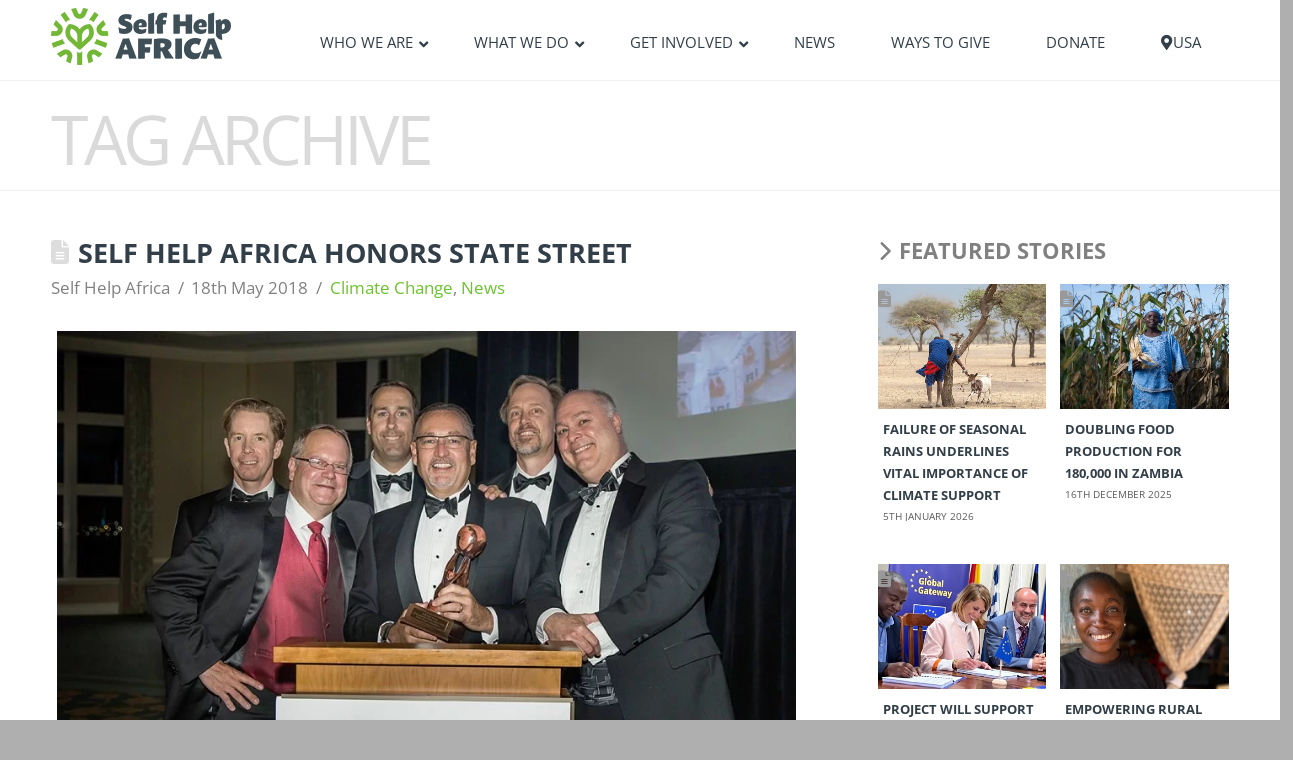

--- FILE ---
content_type: text/html; charset=UTF-8
request_url: https://selfhelpafrica.org/us/tag/seeds/
body_size: 48301
content:


<!DOCTYPE html>
<!--[if IE 9]><html class="no-js ie9" lang="en-GB"><![endif]-->
<!--[if gt IE 9]><!--><html class="no-js" lang="en-GB"><!--<![endif]-->

<head><meta charset="UTF-8"><script>if(navigator.userAgent.match(/MSIE|Internet Explorer/i)||navigator.userAgent.match(/Trident\/7\..*?rv:11/i)){var href=document.location.href;if(!href.match(/[?&]nowprocket/)){if(href.indexOf("?")==-1){if(href.indexOf("#")==-1){document.location.href=href+"?nowprocket=1"}else{document.location.href=href.replace("#","?nowprocket=1#")}}else{if(href.indexOf("#")==-1){document.location.href=href+"&nowprocket=1"}else{document.location.href=href.replace("#","&nowprocket=1#")}}}}</script><script>(()=>{class RocketLazyLoadScripts{constructor(){this.v="2.0.4",this.userEvents=["keydown","keyup","mousedown","mouseup","mousemove","mouseover","mouseout","touchmove","touchstart","touchend","touchcancel","wheel","click","dblclick","input"],this.attributeEvents=["onblur","onclick","oncontextmenu","ondblclick","onfocus","onmousedown","onmouseenter","onmouseleave","onmousemove","onmouseout","onmouseover","onmouseup","onmousewheel","onscroll","onsubmit"]}async t(){this.i(),this.o(),/iP(ad|hone)/.test(navigator.userAgent)&&this.h(),this.u(),this.l(this),this.m(),this.k(this),this.p(this),this._(),await Promise.all([this.R(),this.L()]),this.lastBreath=Date.now(),this.S(this),this.P(),this.D(),this.O(),this.M(),await this.C(this.delayedScripts.normal),await this.C(this.delayedScripts.defer),await this.C(this.delayedScripts.async),await this.T(),await this.F(),await this.j(),await this.A(),window.dispatchEvent(new Event("rocket-allScriptsLoaded")),this.everythingLoaded=!0,this.lastTouchEnd&&await new Promise(t=>setTimeout(t,500-Date.now()+this.lastTouchEnd)),this.I(),this.H(),this.U(),this.W()}i(){this.CSPIssue=sessionStorage.getItem("rocketCSPIssue"),document.addEventListener("securitypolicyviolation",t=>{this.CSPIssue||"script-src-elem"!==t.violatedDirective||"data"!==t.blockedURI||(this.CSPIssue=!0,sessionStorage.setItem("rocketCSPIssue",!0))},{isRocket:!0})}o(){window.addEventListener("pageshow",t=>{this.persisted=t.persisted,this.realWindowLoadedFired=!0},{isRocket:!0}),window.addEventListener("pagehide",()=>{this.onFirstUserAction=null},{isRocket:!0})}h(){let t;function e(e){t=e}window.addEventListener("touchstart",e,{isRocket:!0}),window.addEventListener("touchend",function i(o){o.changedTouches[0]&&t.changedTouches[0]&&Math.abs(o.changedTouches[0].pageX-t.changedTouches[0].pageX)<10&&Math.abs(o.changedTouches[0].pageY-t.changedTouches[0].pageY)<10&&o.timeStamp-t.timeStamp<200&&(window.removeEventListener("touchstart",e,{isRocket:!0}),window.removeEventListener("touchend",i,{isRocket:!0}),"INPUT"===o.target.tagName&&"text"===o.target.type||(o.target.dispatchEvent(new TouchEvent("touchend",{target:o.target,bubbles:!0})),o.target.dispatchEvent(new MouseEvent("mouseover",{target:o.target,bubbles:!0})),o.target.dispatchEvent(new PointerEvent("click",{target:o.target,bubbles:!0,cancelable:!0,detail:1,clientX:o.changedTouches[0].clientX,clientY:o.changedTouches[0].clientY})),event.preventDefault()))},{isRocket:!0})}q(t){this.userActionTriggered||("mousemove"!==t.type||this.firstMousemoveIgnored?"keyup"===t.type||"mouseover"===t.type||"mouseout"===t.type||(this.userActionTriggered=!0,this.onFirstUserAction&&this.onFirstUserAction()):this.firstMousemoveIgnored=!0),"click"===t.type&&t.preventDefault(),t.stopPropagation(),t.stopImmediatePropagation(),"touchstart"===this.lastEvent&&"touchend"===t.type&&(this.lastTouchEnd=Date.now()),"click"===t.type&&(this.lastTouchEnd=0),this.lastEvent=t.type,t.composedPath&&t.composedPath()[0].getRootNode()instanceof ShadowRoot&&(t.rocketTarget=t.composedPath()[0]),this.savedUserEvents.push(t)}u(){this.savedUserEvents=[],this.userEventHandler=this.q.bind(this),this.userEvents.forEach(t=>window.addEventListener(t,this.userEventHandler,{passive:!1,isRocket:!0})),document.addEventListener("visibilitychange",this.userEventHandler,{isRocket:!0})}U(){this.userEvents.forEach(t=>window.removeEventListener(t,this.userEventHandler,{passive:!1,isRocket:!0})),document.removeEventListener("visibilitychange",this.userEventHandler,{isRocket:!0}),this.savedUserEvents.forEach(t=>{(t.rocketTarget||t.target).dispatchEvent(new window[t.constructor.name](t.type,t))})}m(){const t="return false",e=Array.from(this.attributeEvents,t=>"data-rocket-"+t),i="["+this.attributeEvents.join("],[")+"]",o="[data-rocket-"+this.attributeEvents.join("],[data-rocket-")+"]",s=(e,i,o)=>{o&&o!==t&&(e.setAttribute("data-rocket-"+i,o),e["rocket"+i]=new Function("event",o),e.setAttribute(i,t))};new MutationObserver(t=>{for(const n of t)"attributes"===n.type&&(n.attributeName.startsWith("data-rocket-")||this.everythingLoaded?n.attributeName.startsWith("data-rocket-")&&this.everythingLoaded&&this.N(n.target,n.attributeName.substring(12)):s(n.target,n.attributeName,n.target.getAttribute(n.attributeName))),"childList"===n.type&&n.addedNodes.forEach(t=>{if(t.nodeType===Node.ELEMENT_NODE)if(this.everythingLoaded)for(const i of[t,...t.querySelectorAll(o)])for(const t of i.getAttributeNames())e.includes(t)&&this.N(i,t.substring(12));else for(const e of[t,...t.querySelectorAll(i)])for(const t of e.getAttributeNames())this.attributeEvents.includes(t)&&s(e,t,e.getAttribute(t))})}).observe(document,{subtree:!0,childList:!0,attributeFilter:[...this.attributeEvents,...e]})}I(){this.attributeEvents.forEach(t=>{document.querySelectorAll("[data-rocket-"+t+"]").forEach(e=>{this.N(e,t)})})}N(t,e){const i=t.getAttribute("data-rocket-"+e);i&&(t.setAttribute(e,i),t.removeAttribute("data-rocket-"+e))}k(t){Object.defineProperty(HTMLElement.prototype,"onclick",{get(){return this.rocketonclick||null},set(e){this.rocketonclick=e,this.setAttribute(t.everythingLoaded?"onclick":"data-rocket-onclick","this.rocketonclick(event)")}})}S(t){function e(e,i){let o=e[i];e[i]=null,Object.defineProperty(e,i,{get:()=>o,set(s){t.everythingLoaded?o=s:e["rocket"+i]=o=s}})}e(document,"onreadystatechange"),e(window,"onload"),e(window,"onpageshow");try{Object.defineProperty(document,"readyState",{get:()=>t.rocketReadyState,set(e){t.rocketReadyState=e},configurable:!0}),document.readyState="loading"}catch(t){console.log("WPRocket DJE readyState conflict, bypassing")}}l(t){this.originalAddEventListener=EventTarget.prototype.addEventListener,this.originalRemoveEventListener=EventTarget.prototype.removeEventListener,this.savedEventListeners=[],EventTarget.prototype.addEventListener=function(e,i,o){o&&o.isRocket||!t.B(e,this)&&!t.userEvents.includes(e)||t.B(e,this)&&!t.userActionTriggered||e.startsWith("rocket-")||t.everythingLoaded?t.originalAddEventListener.call(this,e,i,o):(t.savedEventListeners.push({target:this,remove:!1,type:e,func:i,options:o}),"mouseenter"!==e&&"mouseleave"!==e||t.originalAddEventListener.call(this,e,t.savedUserEvents.push,o))},EventTarget.prototype.removeEventListener=function(e,i,o){o&&o.isRocket||!t.B(e,this)&&!t.userEvents.includes(e)||t.B(e,this)&&!t.userActionTriggered||e.startsWith("rocket-")||t.everythingLoaded?t.originalRemoveEventListener.call(this,e,i,o):t.savedEventListeners.push({target:this,remove:!0,type:e,func:i,options:o})}}J(t,e){this.savedEventListeners=this.savedEventListeners.filter(i=>{let o=i.type,s=i.target||window;return e!==o||t!==s||(this.B(o,s)&&(i.type="rocket-"+o),this.$(i),!1)})}H(){EventTarget.prototype.addEventListener=this.originalAddEventListener,EventTarget.prototype.removeEventListener=this.originalRemoveEventListener,this.savedEventListeners.forEach(t=>this.$(t))}$(t){t.remove?this.originalRemoveEventListener.call(t.target,t.type,t.func,t.options):this.originalAddEventListener.call(t.target,t.type,t.func,t.options)}p(t){let e;function i(e){return t.everythingLoaded?e:e.split(" ").map(t=>"load"===t||t.startsWith("load.")?"rocket-jquery-load":t).join(" ")}function o(o){function s(e){const s=o.fn[e];o.fn[e]=o.fn.init.prototype[e]=function(){return this[0]===window&&t.userActionTriggered&&("string"==typeof arguments[0]||arguments[0]instanceof String?arguments[0]=i(arguments[0]):"object"==typeof arguments[0]&&Object.keys(arguments[0]).forEach(t=>{const e=arguments[0][t];delete arguments[0][t],arguments[0][i(t)]=e})),s.apply(this,arguments),this}}if(o&&o.fn&&!t.allJQueries.includes(o)){const e={DOMContentLoaded:[],"rocket-DOMContentLoaded":[]};for(const t in e)document.addEventListener(t,()=>{e[t].forEach(t=>t())},{isRocket:!0});o.fn.ready=o.fn.init.prototype.ready=function(i){function s(){parseInt(o.fn.jquery)>2?setTimeout(()=>i.bind(document)(o)):i.bind(document)(o)}return"function"==typeof i&&(t.realDomReadyFired?!t.userActionTriggered||t.fauxDomReadyFired?s():e["rocket-DOMContentLoaded"].push(s):e.DOMContentLoaded.push(s)),o([])},s("on"),s("one"),s("off"),t.allJQueries.push(o)}e=o}t.allJQueries=[],o(window.jQuery),Object.defineProperty(window,"jQuery",{get:()=>e,set(t){o(t)}})}P(){const t=new Map;document.write=document.writeln=function(e){const i=document.currentScript,o=document.createRange(),s=i.parentElement;let n=t.get(i);void 0===n&&(n=i.nextSibling,t.set(i,n));const c=document.createDocumentFragment();o.setStart(c,0),c.appendChild(o.createContextualFragment(e)),s.insertBefore(c,n)}}async R(){return new Promise(t=>{this.userActionTriggered?t():this.onFirstUserAction=t})}async L(){return new Promise(t=>{document.addEventListener("DOMContentLoaded",()=>{this.realDomReadyFired=!0,t()},{isRocket:!0})})}async j(){return this.realWindowLoadedFired?Promise.resolve():new Promise(t=>{window.addEventListener("load",t,{isRocket:!0})})}M(){this.pendingScripts=[];this.scriptsMutationObserver=new MutationObserver(t=>{for(const e of t)e.addedNodes.forEach(t=>{"SCRIPT"!==t.tagName||t.noModule||t.isWPRocket||this.pendingScripts.push({script:t,promise:new Promise(e=>{const i=()=>{const i=this.pendingScripts.findIndex(e=>e.script===t);i>=0&&this.pendingScripts.splice(i,1),e()};t.addEventListener("load",i,{isRocket:!0}),t.addEventListener("error",i,{isRocket:!0}),setTimeout(i,1e3)})})})}),this.scriptsMutationObserver.observe(document,{childList:!0,subtree:!0})}async F(){await this.X(),this.pendingScripts.length?(await this.pendingScripts[0].promise,await this.F()):this.scriptsMutationObserver.disconnect()}D(){this.delayedScripts={normal:[],async:[],defer:[]},document.querySelectorAll("script[type$=rocketlazyloadscript]").forEach(t=>{t.hasAttribute("data-rocket-src")?t.hasAttribute("async")&&!1!==t.async?this.delayedScripts.async.push(t):t.hasAttribute("defer")&&!1!==t.defer||"module"===t.getAttribute("data-rocket-type")?this.delayedScripts.defer.push(t):this.delayedScripts.normal.push(t):this.delayedScripts.normal.push(t)})}async _(){await this.L();let t=[];document.querySelectorAll("script[type$=rocketlazyloadscript][data-rocket-src]").forEach(e=>{let i=e.getAttribute("data-rocket-src");if(i&&!i.startsWith("data:")){i.startsWith("//")&&(i=location.protocol+i);try{const o=new URL(i).origin;o!==location.origin&&t.push({src:o,crossOrigin:e.crossOrigin||"module"===e.getAttribute("data-rocket-type")})}catch(t){}}}),t=[...new Map(t.map(t=>[JSON.stringify(t),t])).values()],this.Y(t,"preconnect")}async G(t){if(await this.K(),!0!==t.noModule||!("noModule"in HTMLScriptElement.prototype))return new Promise(e=>{let i;function o(){(i||t).setAttribute("data-rocket-status","executed"),e()}try{if(navigator.userAgent.includes("Firefox/")||""===navigator.vendor||this.CSPIssue)i=document.createElement("script"),[...t.attributes].forEach(t=>{let e=t.nodeName;"type"!==e&&("data-rocket-type"===e&&(e="type"),"data-rocket-src"===e&&(e="src"),i.setAttribute(e,t.nodeValue))}),t.text&&(i.text=t.text),t.nonce&&(i.nonce=t.nonce),i.hasAttribute("src")?(i.addEventListener("load",o,{isRocket:!0}),i.addEventListener("error",()=>{i.setAttribute("data-rocket-status","failed-network"),e()},{isRocket:!0}),setTimeout(()=>{i.isConnected||e()},1)):(i.text=t.text,o()),i.isWPRocket=!0,t.parentNode.replaceChild(i,t);else{const i=t.getAttribute("data-rocket-type"),s=t.getAttribute("data-rocket-src");i?(t.type=i,t.removeAttribute("data-rocket-type")):t.removeAttribute("type"),t.addEventListener("load",o,{isRocket:!0}),t.addEventListener("error",i=>{this.CSPIssue&&i.target.src.startsWith("data:")?(console.log("WPRocket: CSP fallback activated"),t.removeAttribute("src"),this.G(t).then(e)):(t.setAttribute("data-rocket-status","failed-network"),e())},{isRocket:!0}),s?(t.fetchPriority="high",t.removeAttribute("data-rocket-src"),t.src=s):t.src="data:text/javascript;base64,"+window.btoa(unescape(encodeURIComponent(t.text)))}}catch(i){t.setAttribute("data-rocket-status","failed-transform"),e()}});t.setAttribute("data-rocket-status","skipped")}async C(t){const e=t.shift();return e?(e.isConnected&&await this.G(e),this.C(t)):Promise.resolve()}O(){this.Y([...this.delayedScripts.normal,...this.delayedScripts.defer,...this.delayedScripts.async],"preload")}Y(t,e){this.trash=this.trash||[];let i=!0;var o=document.createDocumentFragment();t.forEach(t=>{const s=t.getAttribute&&t.getAttribute("data-rocket-src")||t.src;if(s&&!s.startsWith("data:")){const n=document.createElement("link");n.href=s,n.rel=e,"preconnect"!==e&&(n.as="script",n.fetchPriority=i?"high":"low"),t.getAttribute&&"module"===t.getAttribute("data-rocket-type")&&(n.crossOrigin=!0),t.crossOrigin&&(n.crossOrigin=t.crossOrigin),t.integrity&&(n.integrity=t.integrity),t.nonce&&(n.nonce=t.nonce),o.appendChild(n),this.trash.push(n),i=!1}}),document.head.appendChild(o)}W(){this.trash.forEach(t=>t.remove())}async T(){try{document.readyState="interactive"}catch(t){}this.fauxDomReadyFired=!0;try{await this.K(),this.J(document,"readystatechange"),document.dispatchEvent(new Event("rocket-readystatechange")),await this.K(),document.rocketonreadystatechange&&document.rocketonreadystatechange(),await this.K(),this.J(document,"DOMContentLoaded"),document.dispatchEvent(new Event("rocket-DOMContentLoaded")),await this.K(),this.J(window,"DOMContentLoaded"),window.dispatchEvent(new Event("rocket-DOMContentLoaded"))}catch(t){console.error(t)}}async A(){try{document.readyState="complete"}catch(t){}try{await this.K(),this.J(document,"readystatechange"),document.dispatchEvent(new Event("rocket-readystatechange")),await this.K(),document.rocketonreadystatechange&&document.rocketonreadystatechange(),await this.K(),this.J(window,"load"),window.dispatchEvent(new Event("rocket-load")),await this.K(),window.rocketonload&&window.rocketonload(),await this.K(),this.allJQueries.forEach(t=>t(window).trigger("rocket-jquery-load")),await this.K(),this.J(window,"pageshow");const t=new Event("rocket-pageshow");t.persisted=this.persisted,window.dispatchEvent(t),await this.K(),window.rocketonpageshow&&window.rocketonpageshow({persisted:this.persisted})}catch(t){console.error(t)}}async K(){Date.now()-this.lastBreath>45&&(await this.X(),this.lastBreath=Date.now())}async X(){return document.hidden?new Promise(t=>setTimeout(t)):new Promise(t=>requestAnimationFrame(t))}B(t,e){return e===document&&"readystatechange"===t||(e===document&&"DOMContentLoaded"===t||(e===window&&"DOMContentLoaded"===t||(e===window&&"load"===t||e===window&&"pageshow"===t)))}static run(){(new RocketLazyLoadScripts).t()}}RocketLazyLoadScripts.run()})();</script>



  

<meta name="viewport" content="width=device-width, initial-scale=1.0">
<link rel="pingback" href="https://selfhelpafrica.org/us/xmlrpc.php">
<meta name='robots' content='index, follow, max-image-preview:large, max-snippet:-1, max-video-preview:-1' />
	<style></style>
	<script type="rocketlazyloadscript" data-minify="1" id="cookieyes" data-rocket-type="text/javascript" data-rocket-src="https://selfhelpafrica.org/us/wp-content/cache/min/5/client_data/42259e6c439aae2cb48ab2ef/script.js?ver=1762884001" data-rocket-defer defer></script>
            <script data-no-defer="1" data-ezscrex="false" data-cfasync="false" data-pagespeed-no-defer data-cookieconsent="ignore">
                var ctPublicFunctions = {"_ajax_nonce":"fb8e467e3d","_rest_nonce":"1aab5ea950","_ajax_url":"\/us\/wp-admin\/admin-ajax.php","_rest_url":"https:\/\/selfhelpafrica.org\/us\/wp-json\/","data__cookies_type":"none","data__ajax_type":"admin_ajax","data__bot_detector_enabled":"1","data__frontend_data_log_enabled":1,"cookiePrefix":"","wprocket_detected":true,"host_url":"selfhelpafrica.org","text__ee_click_to_select":"Click to select the whole data","text__ee_original_email":"The complete one is","text__ee_got_it":"Got it","text__ee_blocked":"Blocked","text__ee_cannot_connect":"Cannot connect","text__ee_cannot_decode":"Can not decode email. Unknown reason","text__ee_email_decoder":"CleanTalk email decoder","text__ee_wait_for_decoding":"The magic is on the way!","text__ee_decoding_process":"Please wait a few seconds while we decode the contact data."}
            </script>
        
            <script data-no-defer="1" data-ezscrex="false" data-cfasync="false" data-pagespeed-no-defer data-cookieconsent="ignore">
                var ctPublic = {"_ajax_nonce":"fb8e467e3d","settings__forms__check_internal":"0","settings__forms__check_external":"0","settings__forms__force_protection":"0","settings__forms__search_test":"1","settings__forms__wc_add_to_cart":"0","settings__data__bot_detector_enabled":"1","settings__sfw__anti_crawler":0,"blog_home":"https:\/\/selfhelpafrica.org\/us\/","pixel__setting":"3","pixel__enabled":true,"pixel__url":null,"data__email_check_before_post":"1","data__email_check_exist_post":"1","data__cookies_type":"none","data__key_is_ok":true,"data__visible_fields_required":true,"wl_brandname":"Anti-Spam by CleanTalk","wl_brandname_short":"CleanTalk","ct_checkjs_key":"7c10dedd72b85063b8e8ca6df1347c880532a20e3b16f675469a57ea7a751925","emailEncoderPassKey":"3503d2fd7eb5bfd2e055e02e137c23f8","bot_detector_forms_excluded":"W10=","advancedCacheExists":true,"varnishCacheExists":false,"wc_ajax_add_to_cart":true}
            </script>
        
	<!-- This site is optimized with the Yoast SEO Premium plugin v26.7 (Yoast SEO v26.7) - https://yoast.com/wordpress/plugins/seo/ -->
	<title>seeds Archives - Self Help Africa USA</title>
<link data-rocket-preload as="style" href="https://fonts.googleapis.com/css?family=Open%20Sans%3A%2C300%2C400%2C700%7COpen%20Sans%3A400%2C400i%2C700%2C700i%7CLato%3A700%7CBasic%3A700&#038;subset=latin%2Clatin-ext&#038;display=swap" rel="preload">
<link href="https://fonts.googleapis.com/css?family=Open%20Sans%3A%2C300%2C400%2C700%7COpen%20Sans%3A400%2C400i%2C700%2C700i%7CLato%3A700%7CBasic%3A700&#038;subset=latin%2Clatin-ext&#038;display=swap" media="print" onload="this.media=&#039;all&#039;" rel="stylesheet">
<style id="wpr-usedcss">img.emoji{display:inline!important;border:none!important;box-shadow:none!important;height:1em!important;width:1em!important;margin:0 .07em!important;vertical-align:-.1em!important;background:0 0!important;padding:0!important}:where(.wp-block-button__link){border-radius:9999px;box-shadow:none;padding:calc(.667em + 2px) calc(1.333em + 2px);text-decoration:none}:where(.wp-block-calendar table:not(.has-background) th){background:#ddd}:where(.wp-block-columns){margin-bottom:1.75em}:where(.wp-block-columns.has-background){padding:1.25em 2.375em}:where(.wp-block-post-comments input[type=submit]){border:none}:where(.wp-block-cover-image:not(.has-text-color)),:where(.wp-block-cover:not(.has-text-color)){color:#fff}:where(.wp-block-cover-image.is-light:not(.has-text-color)),:where(.wp-block-cover.is-light:not(.has-text-color)){color:#000}:where(.wp-block-file){margin-bottom:1.5em}:where(.wp-block-file__button){border-radius:2em;display:inline-block;padding:.5em 1em}:where(.wp-block-file__button):is(a):active,:where(.wp-block-file__button):is(a):focus,:where(.wp-block-file__button):is(a):hover,:where(.wp-block-file__button):is(a):visited{box-shadow:none;color:#fff;opacity:.85;text-decoration:none}:where(.wp-block-latest-comments:not([style*=line-height] .wp-block-latest-comments__comment)){line-height:1.1}:where(.wp-block-latest-comments:not([style*=line-height] .wp-block-latest-comments__comment-excerpt p)){line-height:1.8}ul{box-sizing:border-box}:where(.wp-block-navigation.has-background .wp-block-navigation-item a:not(.wp-element-button)),:where(.wp-block-navigation.has-background .wp-block-navigation-submenu a:not(.wp-element-button)){padding:.5em 1em}:where(.wp-block-navigation .wp-block-navigation__submenu-container .wp-block-navigation-item a:not(.wp-element-button)),:where(.wp-block-navigation .wp-block-navigation__submenu-container .wp-block-navigation-submenu a:not(.wp-element-button)),:where(.wp-block-navigation .wp-block-navigation__submenu-container .wp-block-navigation-submenu button.wp-block-navigation-item__content),:where(.wp-block-navigation .wp-block-navigation__submenu-container .wp-block-pages-list__item button.wp-block-navigation-item__content){padding:.5em 1em}:where(p.has-text-color:not(.has-link-color)) a{color:inherit}:where(.wp-block-post-excerpt){margin-bottom:var(--wp--style--block-gap);margin-top:var(--wp--style--block-gap)}:where(.wp-block-preformatted.has-background){padding:1.25em 2.375em}:where(.wp-block-pullquote){margin:0 0 1em}:where(.wp-block-search__button){border:1px solid #ccc;padding:6px 10px}:where(.wp-block-search__button-inside .wp-block-search__inside-wrapper){border:1px solid #949494;box-sizing:border-box;padding:4px}:where(.wp-block-search__button-inside .wp-block-search__inside-wrapper) .wp-block-search__input{border:none;border-radius:0;padding:0 4px}:where(.wp-block-search__button-inside .wp-block-search__inside-wrapper) .wp-block-search__input:focus{outline:0}:where(.wp-block-search__button-inside .wp-block-search__inside-wrapper) :where(.wp-block-search__button){padding:4px 8px}:where(.wp-block-term-description){margin-bottom:var(--wp--style--block-gap);margin-top:var(--wp--style--block-gap)}:where(pre.wp-block-verse){font-family:inherit}.entry-content{counter-reset:footnotes}:root{--wp--preset--font-size--normal:16px;--wp--preset--font-size--huge:42px}.screen-reader-text{clip:rect(1px,1px,1px,1px);word-wrap:normal!important;border:0;-webkit-clip-path:inset(50%);clip-path:inset(50%);height:1px;margin:-1px;overflow:hidden;padding:0;position:absolute;width:1px}.screen-reader-text:focus{clip:auto!important;background-color:#ddd;-webkit-clip-path:none;clip-path:none;color:#444;display:block;font-size:1em;height:auto;left:5px;line-height:normal;padding:15px 23px 14px;text-decoration:none;top:5px;width:auto;z-index:100000}html :where(.has-border-color){border-style:solid}html :where([style*=border-top-color]){border-top-style:solid}html :where([style*=border-right-color]){border-right-style:solid}html :where([style*=border-bottom-color]){border-bottom-style:solid}html :where([style*=border-left-color]){border-left-style:solid}html :where([style*=border-width]){border-style:solid}html :where([style*=border-top-width]){border-top-style:solid}html :where([style*=border-right-width]){border-right-style:solid}html :where([style*=border-bottom-width]){border-bottom-style:solid}html :where([style*=border-left-width]){border-left-style:solid}html :where(img[class*=wp-image-]){height:auto;max-width:100%}:where(figure){margin:0 0 1em}html :where(.is-position-sticky){--wp-admin--admin-bar--position-offset:var(--wp-admin--admin-bar--height,0px)}@media screen and (max-width:600px){html :where(.is-position-sticky){--wp-admin--admin-bar--position-offset:0px}}:where(.wp-block-group.has-background){padding:1.25em 2.375em}body{--wp--preset--color--black:#000000;--wp--preset--color--cyan-bluish-gray:#abb8c3;--wp--preset--color--white:#ffffff;--wp--preset--color--pale-pink:#f78da7;--wp--preset--color--vivid-red:#cf2e2e;--wp--preset--color--luminous-vivid-orange:#ff6900;--wp--preset--color--luminous-vivid-amber:#fcb900;--wp--preset--color--light-green-cyan:#7bdcb5;--wp--preset--color--vivid-green-cyan:#00d084;--wp--preset--color--pale-cyan-blue:#8ed1fc;--wp--preset--color--vivid-cyan-blue:#0693e3;--wp--preset--color--vivid-purple:#9b51e0;--wp--preset--gradient--vivid-cyan-blue-to-vivid-purple:linear-gradient(135deg,rgba(6, 147, 227, 1) 0%,rgb(155, 81, 224) 100%);--wp--preset--gradient--light-green-cyan-to-vivid-green-cyan:linear-gradient(135deg,rgb(122, 220, 180) 0%,rgb(0, 208, 130) 100%);--wp--preset--gradient--luminous-vivid-amber-to-luminous-vivid-orange:linear-gradient(135deg,rgba(252, 185, 0, 1) 0%,rgba(255, 105, 0, 1) 100%);--wp--preset--gradient--luminous-vivid-orange-to-vivid-red:linear-gradient(135deg,rgba(255, 105, 0, 1) 0%,rgb(207, 46, 46) 100%);--wp--preset--gradient--very-light-gray-to-cyan-bluish-gray:linear-gradient(135deg,rgb(238, 238, 238) 0%,rgb(169, 184, 195) 100%);--wp--preset--gradient--cool-to-warm-spectrum:linear-gradient(135deg,rgb(74, 234, 220) 0%,rgb(151, 120, 209) 20%,rgb(207, 42, 186) 40%,rgb(238, 44, 130) 60%,rgb(251, 105, 98) 80%,rgb(254, 248, 76) 100%);--wp--preset--gradient--blush-light-purple:linear-gradient(135deg,rgb(255, 206, 236) 0%,rgb(152, 150, 240) 100%);--wp--preset--gradient--blush-bordeaux:linear-gradient(135deg,rgb(254, 205, 165) 0%,rgb(254, 45, 45) 50%,rgb(107, 0, 62) 100%);--wp--preset--gradient--luminous-dusk:linear-gradient(135deg,rgb(255, 203, 112) 0%,rgb(199, 81, 192) 50%,rgb(65, 88, 208) 100%);--wp--preset--gradient--pale-ocean:linear-gradient(135deg,rgb(255, 245, 203) 0%,rgb(182, 227, 212) 50%,rgb(51, 167, 181) 100%);--wp--preset--gradient--electric-grass:linear-gradient(135deg,rgb(202, 248, 128) 0%,rgb(113, 206, 126) 100%);--wp--preset--gradient--midnight:linear-gradient(135deg,rgb(2, 3, 129) 0%,rgb(40, 116, 252) 100%);--wp--preset--font-size--small:13px;--wp--preset--font-size--medium:20px;--wp--preset--font-size--large:36px;--wp--preset--font-size--x-large:42px;--wp--preset--spacing--20:0.44rem;--wp--preset--spacing--30:0.67rem;--wp--preset--spacing--40:1rem;--wp--preset--spacing--50:1.5rem;--wp--preset--spacing--60:2.25rem;--wp--preset--spacing--70:3.38rem;--wp--preset--spacing--80:5.06rem;--wp--preset--shadow--natural:6px 6px 9px rgba(0, 0, 0, .2);--wp--preset--shadow--deep:12px 12px 50px rgba(0, 0, 0, .4);--wp--preset--shadow--sharp:6px 6px 0px rgba(0, 0, 0, .2);--wp--preset--shadow--outlined:6px 6px 0px -3px rgba(255, 255, 255, 1),6px 6px rgba(0, 0, 0, 1);--wp--preset--shadow--crisp:6px 6px 0px rgba(0, 0, 0, 1)}:where(.is-layout-flex){gap:.5em}:where(.is-layout-grid){gap:.5em}:where(.wp-block-post-template.is-layout-flex){gap:1.25em}:where(.wp-block-post-template.is-layout-grid){gap:1.25em}:where(.wp-block-columns.is-layout-flex){gap:2em}:where(.wp-block-columns.is-layout-grid){gap:2em}.ec-cart-widget[data-icon]::before{content:''}@font-face{font-display:swap;font-family:'Open Sans';font-style:normal;font-weight:300;font-stretch:100%;src:url(https://fonts.gstatic.com/s/opensans/v40/memvYaGs126MiZpBA-UvWbX2vVnXBbObj2OVTS-muw.woff2) format('woff2');unicode-range:U+0000-00FF,U+0131,U+0152-0153,U+02BB-02BC,U+02C6,U+02DA,U+02DC,U+0304,U+0308,U+0329,U+2000-206F,U+2074,U+20AC,U+2122,U+2191,U+2193,U+2212,U+2215,U+FEFF,U+FFFD}@font-face{font-display:swap;font-family:'Open Sans';font-style:normal;font-weight:400;font-stretch:100%;src:url(https://fonts.gstatic.com/s/opensans/v40/memvYaGs126MiZpBA-UvWbX2vVnXBbObj2OVTS-muw.woff2) format('woff2');unicode-range:U+0000-00FF,U+0131,U+0152-0153,U+02BB-02BC,U+02C6,U+02DA,U+02DC,U+0304,U+0308,U+0329,U+2000-206F,U+2074,U+20AC,U+2122,U+2191,U+2193,U+2212,U+2215,U+FEFF,U+FFFD}@font-face{font-display:swap;font-family:'Open Sans';font-style:normal;font-weight:700;font-stretch:100%;src:url(https://fonts.gstatic.com/s/opensans/v40/memvYaGs126MiZpBA-UvWbX2vVnXBbObj2OVTS-muw.woff2) format('woff2');unicode-range:U+0000-00FF,U+0131,U+0152-0153,U+02BB-02BC,U+02C6,U+02DA,U+02DC,U+0304,U+0308,U+0329,U+2000-206F,U+2074,U+20AC,U+2122,U+2191,U+2193,U+2212,U+2215,U+FEFF,U+FFFD}article,aside,footer,header,main,nav,section{display:block}audio,canvas,progress,video{display:inline-block;vertical-align:baseline}audio:not([controls]){display:none;height:0}html{-webkit-text-size-adjust:100%;-ms-text-size-adjust:100%}img{max-width:100%;height:auto;vertical-align:middle;border:0;-ms-interpolation-mode:bicubic}button,input,select,textarea{margin:0;font-size:100%;vertical-align:middle}button,input[type=button],input[type=reset],input[type=submit]{cursor:pointer;-webkit-appearance:button}input[type=search]{-webkit-appearance:textfield}input[type=search]::-webkit-search-cancel-button,input[type=search]::-webkit-search-decoration{-webkit-appearance:none}textarea{overflow:auto;vertical-align:top}iframe{border:0}*,:after,:before{box-sizing:border-box}html{overflow-x:hidden;-webkit-tap-highlight-color:transparent}body{margin:0;overflow-x:hidden}a{text-decoration:none}a:active,a:hover{outline:0!important}[tabindex="-1"]{outline:0!important}.site,.x-site{margin:0 auto;background-color:#fff}.site:after,.site:before,.x-site:after,.x-site:before{content:" ";display:table;width:0}.site:after,.x-site:after{clear:both}body{line-height:1.8}.x-container.offset{margin:2.75em auto}@media(max-width:766.98px){.x-container.offset{margin:2em auto}}.x-root{display:flex}.x-root .site,.x-root .x-site{flex:1 1 auto;position:relative;width:100%;min-width:1px}.x-colophon{position:relative}.x-countdown-digit{display:inline}.x-statbar-label{display:flex;position:relative}.x-statbar-label{justify-content:center;align-items:center;opacity:0;pointer-events:none}.x-statbar-label.x-active{opacity:1;pointer-events:auto}.x-tabs-panels{display:flex;flex-flow:row nowrap;align-items:stretch;position:relative;z-index:1}.x-anchor{overflow:hidden;display:inline-flex;flex-flow:column nowrap;justify-content:stretch;position:relative;min-width:1px;text-decoration:none;cursor:pointer}.x-anchor-content{overflow:hidden;display:flex;flex:1 0 auto;position:relative;height:100%;border-radius:inherit;transform:translate3d(0,0,0)}.x-anchor-text{flex-shrink:1;min-width:1px;max-width:100%}.x-anchor-text-primary{position:relative;display:block}div.x-anchor-text-primary *{display:block!important;margin:0!important;border:0!important;padding:0!important;font-family:inherit!important;font-size:1em!important;font-style:inherit!important;font-weight:inherit!important;letter-spacing:inherit!important;line-height:inherit!important;text-align:inherit!important;text-decoration:none!important;text-shadow:none!important;text-transform:inherit!important;color:inherit!important;background-color:transparent!important;box-shadow:none!important}.x-bar-content,.x-bar-scroll-inner{display:flex}.x-bar-scroll-inner{justify-content:space-between}.x-bar-v,.x-bar-v .x-bar-scroll-inner{flex-direction:column}.x-bar-content:not(.x-container),.x-bar-scroll-inner{flex-grow:1;flex-shrink:0;flex-basis:auto}.x-bar-content{z-index:5}.x-bar-content.x-container{flex-grow:0;flex-shrink:1}.x-bar-content,.x-bar-scroll-inner{min-width:1px}.x-bar-space{flex-shrink:0}.x-bar-scroll-inner{width:100%!important;height:100%!important}.x-bar-scroll-inner{box-sizing:content-box!important;-webkit-overflow-scrolling:touch!important;-ms-overflow-style:-ms-autohiding-scrollbar!important}.x-bar-v .x-bar-scroll-inner{overflow-x:hidden!important;overflow-y:scroll!important;padding:0 50px 0 0!important}.x-bar-fixed{position:fixed}.x-bar-left{top:0;left:0;bottom:0}.x-bar-is-initially-hidden{opacity:0;pointer-events:none}.x-bar-is-initially-hidden:not(.x-bar-is-visible){visibility:hidden}[class^=x-bg]{overflow:hidden;position:absolute;top:0;left:0;width:100%;height:100%;border-radius:inherit;pointer-events:none}[class^=x-bg][data-x-params*=parallax]{opacity:0}[class^=x-bg] img{display:block;width:100%;height:100%}[class^=x-bg] video{object-fit:cover}.x-bg{z-index:-1}.x-collapsed{display:none}.x-collapsing{overflow:hidden!important;height:0}.x-mini-cart ul{margin:0!important;padding:0!important;list-style:none!important}.x-mini-cart li:after,.x-mini-cart li:before{content:" ";display:table;width:0}.x-mini-cart li:after{clear:both}.x-mini-cart a:not(.x-anchor){display:block}.x-mini-cart a:not(.x-anchor):focus{outline:0}.x-mini-cart img{float:left;display:block;margin:0}.x-mini-cart .remove{float:right;text-align:center!important}.x-mini-cart .quantity{display:block;margin:0!important}.rtl .x-mini-cart img{float:right}.rtl .x-mini-cart .remove{float:left}.x-dropdown{visibility:hidden;position:absolute;margin:0;padding:0;opacity:0;transform:translate3d(0,5%,0);pointer-events:none;z-index:9999}.x-dropdown[data-x-stem*=u]{transform:translate3d(0,-5%,0)}.x-dropdown.x-active{visibility:visible;opacity:1;transform:none;pointer-events:auto}ul.x-dropdown{list-style:none}.menu-item-has-children{position:relative}.x-menu,.x-menu .sub-menu{margin:0;padding:0;list-style:none}.x-menu,.x-menu li{min-width:1px}.x-menu-dropdown .x-anchor,.x-menu-inline .x-dropdown .x-anchor{display:flex}.x-menu-inline{display:flex}.x-menu-inline>li{display:flex;flex-direction:inherit;justify-content:inherit;align-items:inherit}.x-prev-layer>li>.x-anchor{transform:translate(-25px,0)}.x-current-layer>li>.x-anchor{opacity:1;transform:translate(0,0);pointer-events:auto}.x-modal{visibility:hidden;display:flex;flex-flow:column nowrap;justify-content:space-between;align-items:center;position:fixed;top:0;left:0;right:0;bottom:0;opacity:0;pointer-events:none;z-index:99999999}.x-modal.x-active{visibility:visible;opacity:1;pointer-events:auto}.x-modal:after,.x-modal:before{content:"";display:block;flex-grow:0;flex-shrink:0;flex-basis:auto}.x-modal-content{flex-grow:0;flex-shrink:0;flex-basis:auto;z-index:2;width:100%;margin:0 auto;transform:translate3d(0,-15px,0)}.x-modal.x-active .x-modal-content{transform:translate3d(0,0,0)}.x-off-canvas{overflow-x:hidden;overflow-y:auto;visibility:hidden;position:fixed;top:0;left:0;right:0;bottom:0;pointer-events:none;z-index:99999998}.x-off-canvas.x-active{visibility:visible;pointer-events:auto}.x-off-canvas-content{position:absolute;top:0;bottom:0;width:100%;z-index:2}.x-off-canvas.x-active .x-off-canvas-content{transform:translate3d(0,0,0)}[data-x-stem]{top:auto;left:auto;right:auto;bottom:auto}[data-x-stem*=d]{top:100%}[data-x-stem*=l]{right:0}[data-x-stem*=r]{left:0}[data-x-stem*=u]{bottom:100%}[data-x-stem*=d][data-x-stem-menu-top*=h]{top:0}[data-x-stem*=l][data-x-stem-menu-top*=h]{right:100%}[data-x-stem*=r][data-x-stem-menu-top*=h]{left:100%}[data-x-stem*=u][data-x-stem-menu-top*=h]{bottom:0}[data-x-stem*=d][data-x-stem-root*=h]{top:0}[data-x-stem*=l][data-x-stem-root*=h]{right:100%}[data-x-stem*=r][data-x-stem-root*=h]{left:100%}[data-x-stem*=u][data-x-stem-root*=h]{bottom:0}[data-x-stem] [data-x-stem*=d]{top:0}[data-x-stem] [data-x-stem*=l]{right:100%}[data-x-stem] [data-x-stem*=r]{left:100%}[data-x-stem] [data-x-stem*=u]{bottom:0}.x-text{min-width:1px}a.x-text{display:block}.x-toggle{display:block;position:relative;transform:translate3d(0,0,0);pointer-events:none;speak:never}.x-toggle>span{display:block;position:absolute;top:0;left:0;width:100%;height:100%;margin:0 auto;border-radius:inherit;background-color:currentColor}[data-x-toggle-anim]{animation-name:none;animation-duration:.5s;animation-timing-function:cubic-bezier(.86,0,.07,1);animation-delay:0s;animation-iteration-count:infinite;animation-direction:alternate;animation-fill-mode:forwards;animation-play-state:paused}[data-x-toggle-anim].x-running{animation-play-state:running}.x-dropdown.x-active{transition-delay:0s,0s,0s}.x-modal.x-active{transition-delay:0s,0s}.x-anchor,.x-anchor-text-primary,.x-bar-is-sticky,.x-bar-is-sticky .x-bar-content,.x-mini-cart a:not(.x-anchor),.x-mini-cart li,.x-text,[data-x-toggle-collapse]{transition-duration:.3s}.x-statbar-label{transition-duration:750ms}[class^=x-bg][data-x-params*=parallax]{transition-duration:.3s,0s}[data-x-effect]{animation-duration:1s}.x-dropdown{transition-property:opacity,transform,visibility}.x-modal{transition-property:opacity,visibility}.x-modal-content,.x-off-canvas-content{transition-property:transform}.x-off-canvas{transition-property:visibility}.x-bar-is-sticky,.x-bar-is-sticky .x-bar-content{transition-property:height,opacity}.x-bar-is-visible{transition-property:height,opacity,transform}[data-x-effect]{transition-property:opacity,filter,transform}.x-anchor{transition-property:border-color,background-color,box-shadow,opacity,filter,transform}.x-text:not(.x-text-headline){transition-property:color,border-color,background-color,box-shadow,text-shadow,column-rule,opacity,filter,transform}[data-x-toggle-collapse]{transition-property:height}.x-anchor-text-primary{transition-property:color,text-shadow}[class^=x-bg][data-x-params*=parallax]{transition-property:opacity,transform}.x-statbar-label{transition-property:width,height,transform,opacity}.x-mini-cart a:not(.x-anchor),.x-mini-cart li{transition-property:color,border-color,background-color,text-shadow,box-shadow}.x-anchor,.x-anchor-text-primary,.x-bar-is-sticky,.x-bar-is-sticky .x-bar-content,.x-mini-cart a:not(.x-anchor),.x-mini-cart li,.x-statbar-label,.x-text,[data-x-toggle-collapse]{transition-timing-function:cubic-bezier(.4,0,.2,1)}[class^=x-bg][data-x-params*=parallax]{transition-timing-function:cubic-bezier(.4,0,.2,1),linear}.x-off-canvas{transition-timing-function:linear}[data-x-effect]{animation-timing-function:cubic-bezier(.4,0,.2,1)}[data-x-disable-animation],[data-x-disable-animation] *{transition:none!important}.animated{-webkit-animation-duration:1s;animation-duration:1s;-webkit-animation-fill-mode:both;animation-fill-mode:both}.animated-hide{opacity:0}@keyframes bounce{20%,53%,from,to{animation-timing-function:cubic-bezier(.215,.61,.355,1);transform:translate3d(0,0,0)}40%,43%{animation-timing-function:cubic-bezier(.755,.05,.855,.06);transform:translate3d(0,-30px,0) scaleY(1.1)}70%{animation-timing-function:cubic-bezier(.755,.05,.855,.06);transform:translate3d(0,-15px,0) scaleY(1.05)}80%{transition-timing-function:cubic-bezier(.215,.61,.355,1);transform:translate3d(0,0,0) scaleY(.95)}90%{transform:translate3d(0,-4px,0) scaleY(1.02)}}.bounce{animation-name:bounce;transform-origin:center bottom}@keyframes swing{20%{transform:rotate3d(0,0,1,15deg)}40%{transform:rotate3d(0,0,1,-10deg)}60%{transform:rotate3d(0,0,1,5deg)}80%{transform:rotate3d(0,0,1,-5deg)}to{transform:rotate3d(0,0,1,0deg)}}.swing{transform-origin:top center;animation-name:swing}@keyframes fadeIn{from{opacity:0}to{opacity:1}}.fadeIn{animation-name:fadeIn}@keyframes fadeOut{from{opacity:1}to{opacity:0}}.fadeOut{animation-name:fadeOut}@keyframes flip{from{transform:perspective(400px) scale3d(1,1,1) translate3d(0,0,0) rotate3d(0,1,0,-360deg);animation-timing-function:ease-out}40%{transform:perspective(400px) scale3d(1,1,1) translate3d(0,0,150px) rotate3d(0,1,0,-190deg);animation-timing-function:ease-out}50%{transform:perspective(400px) scale3d(1,1,1) translate3d(0,0,150px) rotate3d(0,1,0,-170deg);animation-timing-function:ease-in}80%{transform:perspective(400px) scale3d(.95,.95,.95) translate3d(0,0,0) rotate3d(0,1,0,0deg);animation-timing-function:ease-in}to{transform:perspective(400px) scale3d(1,1,1) translate3d(0,0,0) rotate3d(0,1,0,0deg);animation-timing-function:ease-in}}.animated.flip{backface-visibility:visible;animation-name:flip}.x-effect-entering,.x-effect-exit,.x-effect-exiting{pointer-events:none!important}.x-effect-animated{animation-fill-mode:both!important}@media print,(prefers-reduced-motion:reduce){.x-effect-animated{animation-duration:1ms!important;transition-duration:1ms!important;animation-iteration-count:1!important}}.x-no-at,.x-no-at a,.x-no-at button,.x-no-at div,.x-no-at i,.x-no-at img,.x-no-at span,.x-no-at ul{animation-delay:1ms!important;animation-duration:1ms!important;transition-delay:1ms!important;transition-duration:1ms!important}p{margin:0 0 1.5em}small{font-size:smaller}b,strong{font-weight:700}em{font-style:italic}h1,h2,h3,h4{margin:1.25em 0 .2em;text-rendering:optimizelegibility}h1{margin-top:1em;font-size:400%;line-height:1.1}h2{font-size:285.7%;line-height:1.2}h3{font-size:228.5%;line-height:1.3}h4{margin-top:1.75em;margin-bottom:.5em;line-height:1.4}h4{font-size:171.4%}ul{padding:0;margin:0 0 1.5em 1.655em}ul ul{margin-bottom:0}ul.inline{margin-left:0;list-style:none}ul.inline>li{display:inline-block;padding-left:1em;padding-right:1em}dd{margin-left:1.5em}address{margin-bottom:1.5em;font-style:normal}code{font-family:Consolas,'andale mono wt','andale mono','lucida console','lucida sans typewriter','dejavu sans mono','bitstream vera sans mono','liberation mono','nimbus mono l',Monaco,'courier new',Courier,monospace;color:#555;background-color:#fff}code{padding:.143em .286em;font-size:.85em;border:1px solid #e5e5e5}form{margin:0 0 1.5em}fieldset{padding:0;margin:0;border:0}legend{display:block;width:100%;padding:0;margin:0;line-height:1.4;border:0;border-bottom:1px solid #ddd}button,input,label,select,textarea{font-size:100%;line-height:1.8}button,input,select,textarea{font-family:lato,'helvetica neue',Helvetica,Arial,sans-serif}label{display:block;margin-bottom:2px}input::-webkit-input-placeholder,textarea::-webkit-input-placeholder{color:#999}input::-moz-placeholder,textarea::-moz-placeholder{color:#999}input:-ms-input-placeholder,textarea:-ms-input-placeholder{color:#999}.checkbox,.radio{min-height:18px;padding-left:18px}.checkbox input[type=checkbox],.radio input[type=radio]{position:relative;float:left;margin-left:-18px}.controls>.checkbox:first-child,.controls>.radio:first-child{padding-top:5px}.checkbox.inline,.radio.inline{display:inline-block;padding-top:5px;margin-bottom:0;vertical-align:middle}.checkbox.inline+.checkbox.inline,.radio.inline+.radio.inline{margin-left:10px}input[disabled],select[disabled],textarea[disabled]{cursor:not-allowed}input[disabled]:not(input[type=submit]),select[disabled],textarea[disabled]{background-color:#eee}input[type=checkbox][disabled],input[type=radio][disabled]{background-color:transparent}input[type=color],input[type=date],input[type=email],input[type=month],input[type=number],input[type=password],input[type=search],input[type=tel],input[type=text],input[type=time],input[type=url],select,textarea{display:inline-block;height:2.65em;margin-bottom:9px;border:2px solid #ddd;padding:0 .65em;font-size:13px;line-height:normal;color:#555;background-color:#fff}input,textarea{width:auto}textarea{height:auto}input[type=color],input[type=date],input[type=email],input[type=month],input[type=number],input[type=password],input[type=search],input[type=tel],input[type=text],input[type=time],input[type=url],textarea{-webkit-transition:border .2s linear,background-color .2s linear,box-shadow .2s linear;transition:border linear .2s,background-color linear .2s,box-shadow linear .2s}input[type=color]:focus,input[type=date]:focus,input[type=email]:focus,input[type=month]:focus,input[type=number]:focus,input[type=password]:focus,input[type=search]:focus,input[type=tel]:focus,input[type=text]:focus,input[type=time]:focus,input[type=url]:focus,textarea:focus{border-color:rgba(0,0,0,.25);background-color:#fff;outline:0}input[type=checkbox],input[type=radio]{margin:.425em 0;line-height:normal;cursor:pointer}@media(max-width:479.98px){input[type=checkbox],input[type=radio]{border:1px solid #ccc}}input[type=button],input[type=checkbox],input[type=file],input[type=image],input[type=radio],input[type=reset],input[type=submit]{width:auto}input[type=file],select{height:2.65em;padding-top:.5em;padding-bottom:.5em}select{width:auto}select[multiple],select[size]{height:auto}.form-search{position:relative;margin-bottom:0;line-height:1}.form-search:before{content:"\f002";position:absolute;left:12px;bottom:50%;display:block;margin-bottom:-6px;font-size:12px;line-height:1;text-decoration:inherit;color:#272727;font-family:fontawesome!important;font-style:normal!important;font-weight:400!important;text-decoration:inherit;text-rendering:auto;-webkit-font-smoothing:antialiased;-moz-osx-font-smoothing:grayscale}.form-search .search-query,.form-search input[type=search]{width:100%;margin-bottom:0;padding-left:28px}textarea{padding-top:6px;padding-bottom:6px}input[type=color]{padding:1px 3px}input[type=file]{margin-top:2px}.checkbox input[type=checkbox]{top:2px}.radio input[type=radio]{top:1px}table{width:100%;margin-bottom:1.5em;border-spacing:0;background-color:transparent}table td,table th{padding:.5em .625em;line-height:1.3;text-align:left;vertical-align:middle}table th{font-weight:700}table td{line-height:1.4}table thead th{vertical-align:bottom}table colgroup+thead tr:first-child td,table colgroup+thead tr:first-child th,table thead:first-child tr:first-child td,table thead:first-child tr:first-child th{border-top:0}table p:last-child,table ul:last-child{margin-bottom:0}table{border-collapse:collapse}table td,table th{border-top:1px solid #f2f2f2}table tbody+tbody{border-top:2px solid #f2f2f2}.button,[type=submit]{display:inline-block;position:relative;border:1px solid #ac1100;border-radius:0;padding:.563em 1.125em .813em;cursor:pointer;font-size:16px;font-weight:inherit;line-height:1.3;text-align:center;vertical-align:middle;color:#fff;background-color:#ff2a13;transition:all .15s linear}.button:hover,[type=submit]:hover{text-decoration:none;color:#fff;border-color:#600900;background-color:#df1600}.button:active,.button:hover,[type=submit]:active,[type=submit]:hover{outline:0!important}.button.disabled,.button[disabled],[type=submit].disabled,[type=submit][disabled]{opacity:.25;cursor:not-allowed}.fade{opacity:0;transition:opacity .3s ease}.fade.in{opacity:1}.collapse{display:none}.collapse.in{display:block}.x-searchform-overlay{display:none;position:fixed;top:0;left:0;width:100%;height:100%;z-index:2030;background-color:rgba(255,255,255,.925);transition:top .3s ease}.x-searchform-overlay.in{display:table}.x-searchform-overlay .form-search{padding-bottom:2em;font-size:10px}.x-searchform-overlay .form-search:before{display:none}.x-searchform-overlay .form-search label{margin-bottom:.85em;font-size:2.1em;line-height:1.4;color:#2c3e50}.x-searchform-overlay .form-search .search-query{border:0;padding:0;height:auto;font-size:9.4em;letter-spacing:-.05em;line-height:1;color:#2c3e50;background-color:transparent;border-radius:0;box-shadow:none}.x-searchform-overlay .form-search .search-query:active,.x-searchform-overlay .form-search .search-query:focus{outline:0}.x-nav{margin-left:0;margin-bottom:1.5em;list-style:none}.x-nav>li>a{display:block;cursor:pointer}.x-nav>li>a:hover{text-decoration:none;background-color:transparent}.x-nav>.right{float:right}.tooltip{position:absolute;z-index:1020;display:block;visibility:visible;padding:.455em;font-size:11px;font-weight:400;line-height:1.2;opacity:0;transform:translate3d(0,0,0);-webkit-transition:opacity .3s;transition:opacity .3s ease}.tooltip.top{margin-top:-.273em}.tooltip.right{margin-left:.273em}.tooltip.bottom{margin-top:.273em}.tooltip.left{margin-left:-.273em}.tooltip-inner{max-width:200px;padding:.727em .818em;color:#fff;text-align:center;text-decoration:none;background-color:#272727;border-radius:2px}.tooltip-arrow{position:absolute;width:0;height:0;border-color:transparent;border-style:solid}.tooltip.top .tooltip-arrow{bottom:0;left:50%;margin-left:-5px;border-width:5px 5px 0;border-top-color:#272727}.tooltip.right .tooltip-arrow{top:50%;left:0;margin-top:-5px;border-width:5px 5px 5px 0;border-right-color:#272727}.tooltip.left .tooltip-arrow{top:50%;right:0;margin-top:-5px;border-width:5px 0 5px 5px;border-left-color:#272727}.tooltip.bottom .tooltip-arrow{top:0;left:50%;margin-left:-5px;border-width:0 5px 5px;border-bottom-color:#272727}.popover{position:absolute;top:0;left:0;z-index:1010;display:none;width:236px;padding:1px;background-color:#fff;border:1px solid #ccc;border:1px solid rgba(0,0,0,.2);border-radius:6px;box-shadow:0 5px 10px rgba(0,0,0,.2);transform:translate3d(0,0,0);-webkit-background-clip:padding-box;background-clip:padding-box;-webkit-transition:opacity .3s;transition:opacity .3s ease}.popover.top{margin-top:-.825em}.popover.right{margin-left:.825em}.popover.bottom{margin-top:.825em}.popover.left{margin-left:-.825em}.popover-title{margin:0;padding:.571em 1em;font-size:14px;font-weight:400;line-height:1.3;background-color:#f7f7f7;border-bottom:1px solid #ebebeb;border-radius:5px 5px 0 0}.popover-content{padding:.563em .875em;font-size:13px;line-height:1.5}.popover-content p,.popover-content ul{margin-bottom:0}.popover-content ul{margin-left:1.286em}.popover .arrow,.popover .arrow:after{position:absolute;display:inline-block;width:0;height:0;border-color:transparent;border-style:solid}.popover .arrow:after{content:"";z-index:-1}.popover.top .arrow{bottom:-10px;left:50%;margin-left:-10px;border-width:10px 10px 0;border-top-color:#fff}.popover.top .arrow:after{border-width:11px 11px 0;border-top-color:rgba(0,0,0,.25);bottom:-1px;left:-11px}.popover.right .arrow{top:50%;left:-10px;margin-top:-10px;border-width:10px 10px 10px 0;border-right-color:#fff}.popover.right .arrow:after{border-width:11px 11px 11px 0;border-right-color:rgba(0,0,0,.25);bottom:-11px;left:-1px}.popover.bottom .arrow{top:-10px;left:50%;margin-left:-10px;border-width:0 10px 10px;border-bottom-color:#fff}.popover.bottom .arrow:after{border-width:0 11px 11px;border-bottom-color:rgba(0,0,0,.25);top:-1px;left:-11px}.popover.left .arrow{top:50%;right:-10px;margin-top:-10px;border-width:10px 0 10px 10px;border-left-color:#fff}.popover.left .arrow:after{border-width:11px 0 11px 11px;border-left-color:rgba(0,0,0,.25);bottom:-11px;right:-1px}.flex-control-nav{margin:0;padding:0;list-style:none!important}.no-js .x-slides>li:first-child{display:block}.flex-control-nav{position:absolute;line-height:1;text-align:center;z-index:10}.flex-control-nav:not(.flex-control-thumbs){top:14px;right:14px;border-radius:100em;padding:0 6px;background-color:#fff}.flex-control-nav:not(.flex-control-thumbs) li{margin:7px 3px 6px;text-indent:-9999px}.flex-control-nav li{display:inline-block}.flex-control-nav a{display:block;width:14px;height:14px;background-color:#2c3e50;border-radius:100em}.flex-control-nav a:hover{cursor:pointer;background-color:#2c3e50}.x-slider-container{position:relative}.x-slider-container .rev_slider_wrapper{padding:0!important}.x-slider-scroll-bottom{position:absolute;display:block;border:3px solid;width:60px;height:60px;font-size:41px;line-height:53px;text-align:center;color:#fff;border-radius:100em;z-index:1020;-webkit-transition:.3s;transition:all .3s ease}.x-slider-scroll-bottom.top{top:20px}.x-slider-scroll-bottom.left{left:20px}.x-slider-scroll-bottom.right{right:20px}.x-slider-scroll-bottom.bottom{bottom:20px}.x-slider-scroll-bottom.center{left:50%;margin-left:-30px}.x-slider-scroll-bottom:hover{color:#16a085}@media(min-width:767px) and (max-width:978.98px){.x-slider-scroll-bottom{width:50px;height:50px;font-size:38px;line-height:43px}.x-slider-scroll-bottom.center{margin-left:-25px}}@media(max-width:766.98px){.x-searchform-overlay .form-search{font-size:8px}.x-slider-scroll-bottom{border-width:2px;width:46px;height:46px;font-size:31px;line-height:40px}.x-slider-scroll-bottom.center{margin-left:-23px}}@media(max-width:479.98px){.x-searchform-overlay .form-search{font-size:6px}.x-slider-scroll-bottom{width:40px;height:40px;font-size:25px;line-height:34px}.x-slider-scroll-bottom.center{margin-left:-20px}}.x-scroll-top{position:fixed;z-index:10000;bottom:10px;width:35px;height:35px;margin-bottom:-75px;border:2px solid #000;font-size:25px;line-height:27px;text-align:center;color:#000;border-radius:100%;-webkit-transition:margin-bottom .6s,opacity .3s;transition:margin-bottom .6s ease,opacity .3s ease}.x-scroll-top.in{margin-bottom:0;opacity:.375}.x-scroll-top.in:hover{opacity:.825}.x-scroll-top.left{left:10px}.x-scroll-top.right{right:10px}.x-scroll-top:hover{color:#000}.x-container{margin:0 auto}.x-container:not(.x-row):not(.x-grid):not(.x-div):not(.x-bar-content):not(.x-slide-container-content):after,.x-container:not(.x-row):not(.x-grid):not(.x-div):not(.x-bar-content):not(.x-slide-container-content):before{content:" ";display:table;width:0}.x-container:not(.x-row):not(.x-grid):not(.x-div):not(.x-bar-content):not(.x-slide-container-content):after{clear:both}.x-feature-box{position:relative;margin:0 auto 1.5em}.x-feature-box-graphic-outer{position:relative;z-index:2}.close{float:right;font-size:18px;font-weight:700;line-height:1.8;color:#000;opacity:.4;transition:opacity .3s ease}.close:hover{color:#000;text-decoration:none;cursor:pointer;opacity:.6}button.close{padding:0;cursor:pointer;background-color:transparent;border:0;-webkit-appearance:none}.woocommerce-error,.woocommerce-info,.x-alert{position:relative;margin-bottom:1.5em;border-left:5px solid #f6dca7;padding:.824em 2.25em 1em 1.15em;font-size:14px;line-height:1.5;color:#c09853;background-color:#fcf8e3}.woocommerce-error .close,.woocommerce-info .close,.x-alert .close{position:relative;top:-10px;right:-26px;line-height:1;color:#c09853}.woocommerce-error>p,.woocommerce-info>p,.x-alert>p{margin-bottom:0}.woocommerce-error>p+p,.woocommerce-info>p+p,.x-alert>p+p{margin-top:6px}.woocommerce-info{background-color:#d9edf7;border-color:#b3d1ef;color:#3a87ad}.woocommerce-info .close{color:#3a87ad}.woocommerce-error{background-color:#f2dede;border-color:#e5bdc4;color:#b94a48}.woocommerce-error .close{color:#b94a48}.woocommerce-error,.woocommerce-info{padding:.824em 1.15em 1em}.x-column{position:relative;z-index:1;float:left;margin-right:4%}.x-column.x-1-3{width:30.66666%}.x-column.last,.x-column:last-of-type{margin-right:0}.x-column[data-fade="1"],.x-column[data-fade=true]{transition:opacity cubic-bezier(.23,1,.32,1),transform cubic-bezier(.23,1,.32,1)}.x-recent-posts{margin:0 0 1.5em}.x-recent-posts+.x-recent-posts{margin-top:4%}.x-recent-posts a{overflow:hidden;float:left;display:block;margin:0 4% 0 0;border:2px solid #e5e5e5;padding:5px 5px 0;color:#999;background-color:#fff;transform:translate3d(0,0,0)}.x-recent-posts a:last-child{margin-right:0}.x-recent-posts a:hover .no-post-thumbnail .x-recent-posts-img:before{opacity:1}.x-recent-posts a:hover .no-post-thumbnail .x-recent-posts-img:after{opacity:1}.x-recent-posts a:hover .has-post-thumbnail .x-recent-posts-img:before{opacity:1}.x-recent-posts a:hover .has-post-thumbnail .x-recent-posts-img:after{opacity:.85}.x-recent-posts a.x-recent-post2{width:48%}.x-recent-posts a[class^=x-recent-post]:not([class*="1"]):not([class*="2"]):not([class*="3"]){width:22%;margin-right:4%}.x-recent-posts a[class^=x-recent-post]:not([class*="1"]):not([class*="2"]):not([class*="3"]):nth-child(4n){margin-right:0;margin-bottom:4%}@media(max-width:978.98px){.x-column.x-md{float:none;width:100%;margin-right:0}.x-recent-posts a[class^=x-recent-post]:not([class*="1"]):not([class*="2"]):not([class*="3"]){width:48%}.x-recent-posts a[class^=x-recent-post]:not([class*="1"]):not([class*="2"]):not([class*="3"]):first-child{margin-bottom:4%}.x-recent-posts a[class^=x-recent-post]:not([class*="1"]):not([class*="2"]):not([class*="3"]):nth-child(2n){margin-right:0;margin-bottom:4%}.x-sidebar{margin-top:3.5em}}@media(max-width:766.98px){.x-recent-posts a.x-recent-post2{width:100%;float:none;margin-right:0;margin-bottom:4%}.x-recent-posts a.x-recent-post2:last-child{margin-bottom:0}.x-recent-posts a[class^=x-recent-post]:not([class*="1"]):not([class*="2"]):not([class*="3"]){width:100%;float:none;margin-right:0;margin-bottom:4%}.x-recent-posts a[class^=x-recent-post]:not([class*="1"]):not([class*="2"]):not([class*="3"]):last-child{margin-bottom:0}}.x-recent-posts .x-recent-posts-img{position:relative;padding-bottom:56.25%;background:center center/cover no-repeat}.x-recent-posts .x-recent-posts-img:after,.x-recent-posts .x-recent-posts-img:before{display:block;position:absolute;opacity:0;transition:opacity .3s ease}.x-recent-posts .x-recent-posts-img:before{margin:-30px 0 0 -30px;top:50%;left:50%;width:60px;height:60px;font-size:32px;line-height:60px;text-align:center;color:#fff;z-index:2;font-family:fontawesome!important;font-style:normal!important;font-weight:400!important;text-decoration:inherit;text-rendering:auto;-webkit-font-smoothing:antialiased;-moz-osx-font-smoothing:grayscale}.x-recent-posts .x-recent-posts-img:after{content:"";top:0;left:0;right:0;bottom:0;background-color:#16a085;border-radius:2px;z-index:1}.x-recent-posts .no-post-thumbnail .x-recent-posts-img:before{opacity:.35}.x-recent-posts .no-post-thumbnail .x-recent-posts-img:after{opacity:1}.x-recent-posts .format-standard .x-recent-posts-img:before{font-family:fontawesomeregular;content:"\f15c"}.x-recent-posts .x-recent-posts-content{padding:10px 5px}.x-recent-posts .h-recent-posts,.x-recent-posts .x-recent-posts-date{display:block;overflow:hidden;text-overflow:ellipsis;white-space:nowrap}.x-recent-posts .h-recent-posts{margin:-1px 0 5px;font-size:17px;line-height:1.2;transition:color .3s ease}.x-recent-posts .x-recent-posts-date{margin:0;font-size:10px;line-height:1;text-transform:uppercase;color:rgba(0,0,0,.65)}.x-recent-posts.vertical a[class^=x-recent-post]{float:none;margin-right:0;width:100%!important;margin-bottom:4%}.x-recent-posts.vertical a[class^=x-recent-post]:last-child{margin-bottom:0}.js .x-recent-posts[data-fade=true] a{opacity:0}.mejs-container:active,.mejs-container:focus{outline:0}.bg .mejs-mediaelement{overflow:hidden}.bg .mejs-mediaelement,.me-plugin{position:absolute;top:0;left:0;width:100%;height:100%}.vimeo .mejs-mediaelement video{display:none!important}.x-sidebar .widget{margin-top:3em}.x-sidebar .widget:first-child{margin-top:0}.x-sidebar .widget:last-child{margin-bottom:2em}.x-main{position:relative}.x-main:after,.x-main:before{content:" ";display:table;width:0}.x-main:after{clear:both}.x-main .widget{margin-top:3em}.x-main .widget:first-child{margin-top:0}.hentry{margin-top:90px}.hentry:first-child{margin-top:0}.entry-wrap:after,.entry-wrap:before{content:" ";display:table;width:0}.entry-wrap:after{clear:both}.entry-title{position:relative;margin:0;font-size:170%;line-height:1.1}.entry-title:before{float:left;position:relative;top:.1375em;margin-right:.35em;font-size:.88em;line-height:1;text-align:center;color:#e6e6e6;background-color:#fff;font-family:fontawesome!important;font-style:normal!important;font-weight:400!important;text-decoration:inherit;text-rendering:auto;-webkit-font-smoothing:antialiased;-moz-osx-font-smoothing:grayscale}.p-meta{margin:8px 0 0;line-height:1.5}.p-meta>span{display:inline-block}.p-meta>span>a{white-space:nowrap}.p-meta>span:after{content:"/";padding:0 .45em}.p-meta>span:last-child:after{display:none}.entry-featured{position:relative;margin-top:25px;border:2px solid #e5e5e5;padding:6px;background-color:#fff}.entry-thumb{display:block;position:relative;background-color:#16a085;transform:translate3d(0,0,0)}.entry-thumb img{min-width:100%;-webkit-transition:opacity .75s;transition:opacity .75s ease}.entry-thumb:before{content:"\f0c1";display:block;position:absolute;margin:-36px 0 0 -35px;top:50%;left:50%;width:70px;height:70px;font-family:fontawesome;font-size:42px;font-style:normal;font-weight:400;line-height:72px;text-align:center;vertical-align:middle;-webkit-font-smoothing:antialiased;speak:never;color:#fff;background-color:rgba(0,0,0,.35);border-radius:100em;opacity:0;-webkit-transition:opacity .75s;transition:opacity .75s ease}a.entry-thumb:hover img{opacity:.15}a.entry-thumb:hover:before{opacity:1}.entry-content{margin-top:25px}.entry-content iframe,.entry-content object{width:100%;max-width:100%}.entry-content>p:last-child,.entry-content>ul:last-child{margin-bottom:0}.entry-content.excerpt p{margin-bottom:0}.page .no-post-thumbnail .entry-content{margin-top:0}.format-standard .entry-title:before{content:"\f15c"}.x-header-landmark{padding:30px 0;border:1px solid #f2f2f2;border-left:0;border-right:0}.x-landmark-breadcrumbs-wrap{display:table;width:100%}.x-landmark{display:table-cell;vertical-align:middle}.x-landmark{width:63.02463%;padding-right:9.92611%}@media(max-width:766.98px){.x-landmark-breadcrumbs-wrap .x-landmark{width:100%;display:block;text-align:center}.x-landmark{padding:0}}.entry-title.h-landmark,.h-landmark{margin:0;font-size:245%;letter-spacing:-.075em;line-height:1}.entry-title.h-landmark span,.h-landmark span{display:inline-block;position:relative}li.comment{margin:0;padding:0}article.comment{position:relative;margin:0 0 15px;border:2px solid #e5e5e5;padding:25px;font-size:114.2%;line-height:1.5;background-color:#fff}article.comment:after,article.comment:before{content:" ";display:table;width:0}article.comment:after{clear:both}.widget p:last-child,.widget ul:last-child{margin-bottom:0}.widget ul{margin-left:0;border-top:1px solid #f2f2f2;list-style:none}.widget ul li{border-bottom:1px solid #f2f2f2;padding:.65em 0;line-height:1.5;background-color:#fff}.widget select{width:100%}.h-widget{margin:0 0 .65em;font-size:170%;line-height:1.1}.widget_nav_menu .current-menu-item>a{position:relative}.widget_nav_menu .current-menu-item>a:after{content:"\f053";display:inline-block;margin-left:.45em;font-family:fontawesome!important;font-style:normal!important;font-weight:400!important;text-decoration:inherit;text-rendering:auto;-webkit-font-smoothing:antialiased;-moz-osx-font-smoothing:grayscale}.widget_text .textwidget ul{margin:0 0 1.5em 1.655em;border-top:0;list-style:disc}.widget_text .textwidget ul li{border-bottom:0;padding:0;line-height:1.8}.widget_categories ul,.widget_nav_menu ul{border-top:0;border-bottom:1px solid #f2f2f2}.widget_categories ul ul,.widget_nav_menu ul ul{border:0}.widget_categories ul>li,.widget_nav_menu ul>li{border-top:1px solid #f2f2f2;border-bottom:0;padding:0}.widget_categories ul>li a,.widget_nav_menu ul>li a{display:inline-block;margin:.65em 0}.widget_categories ul li li a,.widget_nav_menu ul li li a{margin-left:25px}.widget_categories ul li li li a,.widget_nav_menu ul li li li a{margin-left:50px}.widget_categories ul li li li li a,.widget_nav_menu ul li li li li a{margin-left:75px}.sticky{margin:0}@media print{*{background:0 0!important;background-color:transparent!important;text-shadow:none!important;color:#000!important;box-shadow:none!important}body,html{overflow:visible!important}a,a:visited{text-decoration:underline}a[href^="#"]:after,a[href^="javascript:"]:after{content:""}thead{display:table-header-group}img,tr{page-break-inside:avoid}img{max-width:100%!important}@page{margin:.5cm}h2,h3,p{orphans:3;widows:3}h2,h3{page-break-after:avoid}.x-root{display:block}.x-bg,.x-colophon{display:none!important}.x-effect-enter,.x-effect-entering,.x-effect-exit,.x-effect-exiting{opacity:1!important;filter:none!important;animation:none!important;transform:none!important}}.cf:after,.cf:before{content:" ";display:table;width:0}.cf:after{clear:both}.right{float:right}.left{float:left}.hide{display:none}.show{display:block}.invisible{visibility:hidden}.screen-reader-text,.visually-hidden{overflow:hidden;position:absolute;width:1px;height:1px;margin:-1px;border:0;padding:0;clip:rect(0 0 0 0)}.transparent{opacity:0}.pas{padding-top:.5em!important}.pas{padding-right:.5em!important}.pas{padding-bottom:.5em!important}.pas{padding-left:.5em!important}.desktop .menu-item,.desktop .menu-item>a{position:relative}.desktop .menu-item.x-active>.sub-menu{display:block}.desktop .sub-menu{position:absolute;display:none;float:left;min-width:250px;margin:0;padding:1.75em;font-size:12px;list-style:none;background-color:#2c3e50;z-index:1000;transform:translate3d(0,0,0);-webkit-background-clip:padding-box;background-clip:padding-box}.desktop .sub-menu li{position:relative}.desktop .sub-menu li>a{display:block;padding:.5em 0;line-height:2;white-space:nowrap;color:#fff;-webkit-transition:none;transition:none}.desktop .sub-menu li>a:hover{text-decoration:none}.desktop .sub-menu li:after,.desktop .sub-menu li:before{content:"";display:block;position:absolute;left:0;right:0;opacity:.125}.desktop .sub-menu li:before{top:0;height:1px}.desktop .sub-menu li:last-child:after{bottom:-1px;height:1px}.masthead-inline .x-navbar .desktop .sub-menu{left:auto;right:0}.masthead-inline .x-navbar .desktop .sub-menu .sub-menu{top:-1.75em;right:calc(100% + 1.75em)}.x-btn-widgetbar{position:fixed;top:0;right:0;margin:0;border-top:19px solid #000;border-left:19px solid transparent;border-right:19px solid #000;border-bottom:19px solid transparent;padding:0;font-size:12px;line-height:1;color:rgba(255,255,255,.5);background-color:transparent;z-index:1033}@media(max-width:978.98px){.x-btn-widgetbar{position:absolute}}.x-btn-widgetbar i{position:absolute;top:-15px;right:-13px}.x-btn-widgetbar:hover{color:rgba(255,255,255,.85);border-top-color:#404040;border-right-color:#404040}.x-navbar{position:relative;overflow:visible;z-index:1030}.x-navbar .x-container{position:relative}.x-brand{display:block;float:left;line-height:1;text-decoration:none}.x-navbar .x-nav a{-webkit-transition:none;transition:none}.x-navbar .x-nav>li>a>span{display:inline-block}.x-navbar .desktop .x-nav{margin:0}.x-navbar .desktop .x-nav>li{float:left}.x-navbar .desktop .x-nav>li>a{float:none;line-height:1;text-decoration:none}.x-navbar .desktop .x-nav>li>a:hover{text-decoration:none}.x-navbar .desktop .x-nav li>a>span:after{content:"\f103";margin-left:.35em;font-family:fontawesome!important;font-style:normal!important;font-weight:400!important;text-decoration:inherit;text-rendering:auto;-webkit-font-smoothing:antialiased;-moz-osx-font-smoothing:grayscale}.x-navbar .desktop .x-nav li>a:only-child>span:after{content:"";display:none}.masthead-inline .desktop .x-nav{display:block;float:right}.x-navbar .mobile .x-nav{margin:25px 0}.x-navbar .mobile .x-nav li>a{display:block;position:relative;font-size:14px;line-height:1.5;white-space:normal}.x-navbar .mobile .x-nav ul{margin:0 0 0 2.25em;list-style:none}.x-navbar-fixed-top{position:fixed;z-index:1030}.x-navbar-fixed-top{top:0;left:0;right:0}.x-navbar{background-color:#2c3e50}.x-navbar .desktop .x-nav>li>a{padding:0}.x-navbar .desktop .x-nav>li>a>span{padding:0 0 5px}.x-navbar .mobile .x-nav li>a{margin:0 0 11px;border:1px solid;padding:.75em .95em;color:#fff;background-color:transparent}.x-navbar-fixed-top-active .masthead-inline .desktop .x-nav>li:last-child>a{padding-right:0}.x-colophon.top{padding:5% 0 5.25%;background-color:#f9f9f9}.x-colophon.top .x-column .widget:first-child{margin-top:0}@media(max-width:978.98px){.x-navbar-fixed-top{position:relative}.x-navbar-fixed-top-active .x-navbar-wrap{height:auto}.x-colophon.top{padding:6.5% 0}.x-colophon.top .x-column .widget:first-child{margin-top:3em}.x-colophon.top .x-column:first-child .widget:first-child{margin-top:0}}.x-colophon.bottom{padding:50px 0;font-size:11px;line-height:1.3;text-align:center;color:#fff;background-color:#2c3e50}.x-colophon.bottom .x-nav{margin:20px 0;text-align:center}.x-colophon.bottom .x-nav li{margin:0;display:inline-block}.x-colophon.bottom .x-nav li:before{content:"/";float:left;margin:0 .55em 0 .45em;opacity:.35}.x-colophon.bottom .x-nav li:first-child:before{content:none}.x-colophon.bottom .x-nav li a{display:inline;letter-spacing:1px;text-transform:uppercase;opacity:1}.x-colophon.bottom .x-nav li a:hover{background-color:transparent;opacity:.35}.x-colophon.bottom .x-colophon-content{margin:20px 0;letter-spacing:1px;opacity:1}.x-colophon .widget{margin-top:3em}.x-colophon .widget ul li{background-color:#fafafa}.woocommerce-checkout [class*=woocommerce] h2:first-child{margin-top:0}.woocommerce-checkout [class*=woocommerce] header h2:first-child{margin-top:60px}.woocommerce-checkout .button{font-size:100%}.woocommerce-checkout .checkout_coupon{margin-bottom:1.85em}.woocommerce-checkout .checkout_coupon:after,.woocommerce-checkout .checkout_coupon:before{content:" ";display:table;width:0}.woocommerce-checkout .checkout_coupon:after{clear:both}.woocommerce-checkout form{margin-bottom:0}.woocommerce-checkout form:after,.woocommerce-checkout form:before{content:" ";display:table;width:0}.woocommerce-checkout form:after{clear:both}.woocommerce-checkout form h3{margin-top:60px;font-size:164%}.woocommerce-checkout form h3:first-child{margin-top:0}.woocommerce-checkout form input[type=email],.woocommerce-checkout form input[type=password],.woocommerce-checkout form input[type=tel],.woocommerce-checkout form input[type=text],.woocommerce-checkout form select,.woocommerce-checkout form textarea{width:100%}.woocommerce-checkout form textarea{height:6em;resize:vertical}.woocommerce-checkout form input[type=checkbox],.woocommerce-checkout form input[type=radio]{float:left}.woocommerce-checkout form>p:last-of-type{float:left;clear:both;width:100%;margin:1em 0 0}.woocommerce-checkout h2:not(.x-text-content-text-primary){margin-top:65px;font-size:164%}.woocommerce-checkout h3{margin-top:0;font-size:100%;letter-spacing:0}[class*=woocommerce] .quantity{margin-bottom:1.5em}[class*=woocommerce] .quantity input[type=number]{max-width:5em;height:2.65em;margin:0;padding:0 .65em}[class*=woocommerce] .cart .actions{padding:0}[class*=woocommerce] .cart .actions>button,[class*=woocommerce] .cart .actions>input{margin-top:.5em;margin-right:.5em;font-size:100%}[class*=woocommerce] .cart{margin-top:1.5em}.x-cart-notification{display:block;position:fixed;overflow:hidden;top:50%;left:50%;width:8em;height:8em;margin:-4em 0 0 -4em;font-size:28px;line-height:1;text-align:center;z-index:-99999;border-radius:100em;opacity:0;transform:scale(1.25);transition:opacity .65s cubic-bezier(.23,1,.32,1),transform .65s cubic-bezier(.23,1,.32,1);pointer-events:none}.x-cart-notification:before{content:"";display:block;position:absolute;top:0;left:0;right:0;bottom:0;background-color:#000;opacity:.85;transition:background-color .65s cubic-bezier(.23,1,.32,1)}.x-cart-notification.bring-forward{z-index:999999}.x-cart-notification.appear{opacity:1;transform:scale(1)}.x-cart-notification.loading .x-cart-notification-icon.loading{transform:translate(0,0)}.x-cart-notification.added:before{background-color:#46a546}.x-cart-notification.added .x-cart-notification-icon.loading{opacity:0;transform:translate(0,0) scale(.5) rotate(180deg)}.x-cart-notification.added .x-cart-notification-icon.added{opacity:1;transform:scale(1.25) rotate(0)}.x-cart-notification-icon{width:100%;height:100%;line-height:7.85em;transition:all .65s cubic-bezier(.23,1,.32,1)}.x-cart-notification-icon>i{font-size:3.85em}.x-cart-notification-icon.loading{color:rgba(255,255,255,.35);opacity:1;transform:translate(0,-100%)}.x-cart-notification-icon.added{position:absolute;top:0;left:0;color:#fff;opacity:0;transform:scale(.5) rotate(-180deg)}.woocommerce-error a,.woocommerce-info a{color:inherit;text-decoration:underline}.woocommerce-error a:hover,.woocommerce-info a:hover{color:inherit}.woocommerce-error{margin:1.5em 0;list-style:none}.woocommerce-info{margin-bottom:1.5em}[class*=woocommerce] .button.single_add_to_cart_button:before{font-family:fontawesome!important;font-style:normal!important;font-weight:400!important;text-decoration:inherit;text-rendering:auto;-webkit-font-smoothing:antialiased;-moz-osx-font-smoothing:grayscale}[class*=woocommerce] .button.single_add_to_cart_button:before{content:"\f07a  "}[class*=woocommerce] div.product .images .thumbnails>a{display:block;float:left;width:22%;margin:4% 4% 0 0}[class*=woocommerce] div.product .images .thumbnails>a:nth-child(4n+4){margin-right:0}[class*=woocommerce] ul.products{clear:both;margin:0 0 -9.25%;list-style:none}[class*=woocommerce] ul.products:after,[class*=woocommerce] ul.products:before{content:" ";display:table;width:0}[class*=woocommerce] ul.products:after{clear:both}[class*=woocommerce] li.product{float:left;overflow:hidden;position:relative;margin:0 4% 9.25% 0;padding:0}[class*=woocommerce] li.product.first{clear:both}[class*=woocommerce] li.product.last{margin-right:0}[class*=woocommerce] li.product .entry-featured{overflow:hidden;margin-top:0;z-index:0}[class*=woocommerce] li.product .entry-featured a{display:block}[class*=woocommerce] li.product .entry-featured img{min-width:100%}[class*=woocommerce] li.product .entry-wrap{padding:15px 0 0}[class*=woocommerce] li.product .entry-header{position:relative}[class*=woocommerce] li.product .entry-header h3{margin:0;padding-bottom:.5em;font-size:148%;line-height:1.05;-webkit-transition:color .3s;transition:color .3s ease}[class*=woocommerce] li.product .entry-header h3 a:hover{color:#2c3e50}[class*=woocommerce] li.product .entry-header .price>.amount{font-size:18px}[class*=woocommerce] li.product .entry-header .button{position:absolute;top:-68px;left:17px;right:17px;margin:0;padding:.45em .5em .575em;display:block;font-size:14px;opacity:0;overflow:hidden;text-overflow:ellipsis;white-space:nowrap}[class*=woocommerce] li.product .added_to_cart{display:none}[class*=woocommerce] li.product:hover .entry-header .button{opacity:1}[class*=woocommerce] .entry-content:first-child{margin:0}[class*=woocommerce] .entry-content:first-child:after,[class*=woocommerce] .entry-content:first-child:before{content:" ";display:table;width:0}[class*=woocommerce] .entry-content:first-child:after{clear:both}[class*=woocommerce] div.product .images{position:relative;overflow:hidden;float:left;width:48%}@media(max-width:766.98px){[class*=woocommerce] div.product .images{width:100%}}[class*=woocommerce] .price{display:block;line-height:1}[class*=woocommerce] .price:after,[class*=woocommerce] .price:before{content:" ";display:table;width:0}[class*=woocommerce] .price:after{clear:both}[class*=woocommerce] .price>.from,[class*=woocommerce] .price>del{color:#28323f}[class*=woocommerce] .price>.amount{color:#16a085}[class*=woocommerce] #comments{position:relative;margin-top:0}[class*=woocommerce] #comments article.comment{position:relative}[class*=woocommerce] #comments article.comment:before{content:"";display:block;position:absolute;top:0;left:170px;width:2px;height:100%;background-color:#e5e5e5}@media(max-width:479.98px){article.comment{padding:15px}[class*=woocommerce] #comments article.comment:before{display:none}}.ubermenu .ubermenu-column::after,.ubermenu .ubermenu-image::after,.ubermenu .ubermenu-submenu::after,.ubermenu .ubermenu-tabs::after,.ubermenu::after{clear:both;content:"";display:table;margin-bottom:-13px}body.single .x-main.left{width:100%!important}body.single .x-sidebar.right{display:none!important}table td{line-height:1.3;padding:.5em .625em;text-align:right}[type=submit]{font-size:16px}.x-container.width{width:92%!important}.ubermenu-skin-vanilla.ubermenu-responsive-toggle{background:#8cc540;color:#fff;float:right;font-size:18px;font-weight:400;height:53px;margin:20px 6px 17px;padding:15px 16px!important;text-transform:uppercase;border-radius:4px;width:55px!important}.x-navbar,.x-navbar .sub-menu{background-color:rgba(255,255,255,.97)!important}.ubermenu-submenu::after{margin-bottom:1px!important}.h-widget{color:gray;font-size:1.3em;line-height:1.1;margin:0 0 .65em;text-transform:uppercase}.x-colophon.bottom .x-nav li::before{content:"";margin:2em -2.45em 0 4.45em}.x-colophon.bottom .x-nav li a{color:#fff;display:inline;font-size:13px;letter-spacing:2px;opacity:1;text-decoration:none;text-transform:uppercase}.widget ul li{line-height:1.2}.widget_categories ul>li,.widget_nav_menu ul>li{border-top:0 solid #f2f2f2}.widget_categories ul,.widget_nav_menu ul{border-bottom:0 solid #f2f2f2}.x-recent-posts .h-recent-posts{font-size:13px;line-height:1.7;white-space:normal}.x-recent-posts a{background-color:#fff;border:0 solid;margin:8px 4% 0 0;padding:0;text-decoration:none}.entry-wrap{max-width:1200px;margin:auto}.product_meta{display:none}.woocommerce-checkout .checkout input[type=radio]{float:left!important}.button:hover,[type=submit]:hover{background-color:#8cc540!important}.full .p-meta{display:none}.full .entry-featured{display:none}.full .entry-header{display:none}h3{text-transform:none}h4{text-transform:none}.p-sans-small{font-size:13px}.entry-title::before{color:#8cc540}h1.h-landmark,h1.h-landmark.entry-title{font-size:2.7em!important;margin-top:9px}h1.h-landmark,h1.h-landmark.entry-title{color:#dadada;font-size:3.4em!important;letter-spacing:-4px;margin-top:7px!important}.x-header-landmark{padding:17px 0!important}.entry-header a{text-decoration:none}.entry-featured{border:none}.p-meta{color:gray;display:block!important}.excerpt a{text-transform:uppercase}.button,[type=submit]{padding:10px 20px}h1.h-landmark,h1.h-landmark.entry-title{font-size:4em!important;margin-top:40px}.widget_nav_menu .current-menu-item>a:after{content:none}.widget_nav_menu .current-menu-item>a:before{content:"\f054";display:inline-block;margin-right:.45em;font-family:fontawesome!important;font-style:normal!important;font-weight:400!important;text-decoration:inherit;text-rendering:auto;-webkit-font-smoothing:antialiased;-moz-osx-font-smoothing:grayscale}.check input[type=checkbox]{display:none!important}h3{font-size:36.56px}body{font-size:17px;font-style:normal;font-weight:400;color:#5d6f7b}.x-text ul li a{font-size:17px}h2.entry-title{font-size:27.2px}body{font-size:17px;font-style:normal;font-weight:400;color:#5d6f7b;background-color:#afafaf}.entry-content,.entry-header{font-size:17px!important}.check input[type=radio]{display:none!important}.check li label{border:2px solid #8cc540;border-radius:5px;padding:14px!important;text-align:center!important;text-transform:uppercase;font-weight:500;float:none;color:#8cc540;cursor:pointer}.woocommerce-checkout form h3{margin-bottom:40px}.woocommerce-checkout form>p:last-of-type{float:none!important}.ubermenu,.ubermenu .ubermenu-column,.ubermenu .ubermenu-icon,.ubermenu .ubermenu-image,.ubermenu .ubermenu-item,.ubermenu .ubermenu-nav,.ubermenu .ubermenu-retractor,.ubermenu .ubermenu-search-input,.ubermenu .ubermenu-submenu,.ubermenu .ubermenu-tabs,.ubermenu .ubermenu-target,.ubermenu-responsive-toggle{margin:0;padding:0;left:auto;right:auto;top:auto;bottom:auto;text-indent:0;clip:auto;position:static;background:0 0;text-transform:none;overflow:visible;z-index:10;-webkit-box-shadow:none;-moz-box-shadow:none;-o-box-shadow:none;box-shadow:none;-webkit-box-sizing:border-box;-moz-box-sizing:border-box;-ms-box-sizing:border-box;-o-box-sizing:border-box;box-sizing:border-box;vertical-align:top;line-height:1.3em;border:none;border-radius:0;pointer-events:auto}.ubermenu,.ubermenu .ubermenu-column,.ubermenu .ubermenu-item,.ubermenu .ubermenu-nav,.ubermenu .ubermenu-retractor,.ubermenu .ubermenu-search-input,.ubermenu .ubermenu-submenu,.ubermenu .ubermenu-tabs,.ubermenu .ubermenu-target,.ubermenu-responsive-toggle{height:auto;width:auto;max-height:none;min-height:0}.ubermenu .ubermenu-image,.ubermenu .ubermenu-submenu-drop{-webkit-backface-visibility:hidden;-moz-backface-visibility:hidden;backface-visibility:hidden;-moz-transform:translateZ(0);-webkit-transform:translateZ(0)}.ubermenu{display:block;background:#fff;line-height:1.3em;text-align:left}.ubermenu-bound{position:relative}.ubermenu-bound-inner .ubermenu-nav{position:relative}.ubermenu,.ubermenu-nav{overflow:visible!important;z-index:100}.ubermenu-nav{text-align:inherit}.ubermenu-nav,.ubermenu-submenu{display:block;margin:0;padding:0;list-style:none}.ubermenu a.ubermenu-target,.ubermenu-trigger-click .ubermenu-has-submenu-drop>.ubermenu-target{cursor:pointer}.ubermenu span.ubermenu-target{cursor:default}.ubermenu-accessible .ubermenu-target{outline:0}.ubermenu-accessible input:not(:hover):focus,.ubermenu-accessible:not(:hover) .ubermenu-target:focus{outline:#2cc4ff solid 1px;box-shadow:0 0 5px #2cc4ff!important;z-index:50;transition:outline .1s linear}.ubermenu-responsive-toggle{display:none;text-decoration:none;cursor:pointer;max-width:100%}.ubermenu-responsive-toggle:hover{text-decoration:none}.ubermenu-responsive-toggle .fas,.ubermenu-responsive-toggle .ubermenu-icon-essential{width:1.3em;text-align:center;margin-right:.6em}.ubermenu-responsive-toggle-icon-only .fas,.ubermenu-responsive-toggle-icon-only .ubermenu-icon-essential{margin-right:0}.ubermenu-responsive-toggle .ubermenu-icon-essential{font-size:1.3em;vertical-align:text-bottom}.ubermenu-responsive-toggle-content-align-left{text-align:left}button.ubermenu-responsive-toggle-align-full{width:100%}.ubermenu .ubermenu-mobile-footer{display:none}.ubermenu-bar-align-right{float:right}.ubermenu-items-align-center{text-align:center}.ubermenu .ubermenu-item{text-align:left;display:inline-block;vertical-align:top}.ubermenu .ubermenu-item-level-0{vertical-align:bottom;-moz-backface-visibility:visible;backface-visibility:visible}.ubermenu .ubermenu-item.ubermenu-item-level-0{float:none}body:not(.rtl) .ubermenu.ubermenu-horizontal .ubermenu-item-level-0:first-child>.ubermenu-target{border-left:none}.ubermenu .ubermenu-retractor,.ubermenu .ubermenu-target,.ubermenu-responsive-toggle{padding:15px 20px}.ubermenu .ubermenu-target{display:block;text-decoration:none;position:relative}.ubermenu .ubermenu-submenu .ubermenu-target{backface-visibility:hidden}.ubermenu-sub-indicators .ubermenu-has-submenu-drop>.ubermenu-target>.ubermenu-sub-indicator{position:absolute;right:10px;top:50%;margin-top:-6px}.ubermenu-sub-indicators .ubermenu-has-submenu-drop>.ubermenu-target>.ubermenu-sub-indicator>.ubermenu-icon-essential{display:flex;font-size:9px;margin-top:1px}.ubermenu-sub-indicators .ubermenu-has-submenu-drop>.ubermenu-target{padding-right:25px}.ubermenu-sub-indicators .ubermenu-item-has-children>.ubermenu-target.ubermenu-noindicator{padding-right:20px}.ubermenu-sub-indicators .ubermenu-has-submenu-drop>.ubermenu-noindicator>.ubermenu-sub-indicator{display:none}.ubermenu-sub-indicators .ubermenu-submenu-type-flyout>.ubermenu-has-submenu-drop>.ubermenu-target>.ubermenu-sub-indicator{transform:rotate(-90deg)}.ubermenu.ubermenu-submenu-indicator-closes .ubermenu-sub-indicator-close{position:absolute;right:0;top:0;width:28px;text-align:center;vertical-align:bottom;display:none;height:100%}.ubermenu.ubermenu-submenu-indicator-closes .ubermenu-sub-indicator-close>[class^=fa]{display:inline-block;position:absolute;top:50%;margin-top:-.4em;left:0;width:100%}.ubermenu .ubermenu-target-text{display:inline-block;vertical-align:baseline;font-family:inherit;font-weight:inherit;color:inherit}.ubermenu .ubermenu-image{display:block;max-width:100%;transition:opacity 1s ease;opacity:1}.ubermenu .ubermenu-image:not(.ubermenu-image-lazyload){height:auto}.ubermenu .ubermenu-image-lazyload{opacity:0}.ubermenu .ubermenu-icon{width:1.3em;text-align:center;line-height:1em;vertical-align:baseline}.ubermenu .ubermenu-icon-essential,.ubermenu-icon-essential{width:1em;height:1em;display:inline-flex;align-items:center}.ubermenu .ubermenu-icon-essential svg,.ubermenu-icon-essential svg{width:100%;height:100%;fill:currentColor}.ubermenu .ubermenu-item-layout-icon_left>.ubermenu-target-title{margin-left:.6em;display:inline-block}.ubermenu .ubermenu-column{max-width:100%}.ubermenu .ubermenu-item .ubermenu-submenu-drop{position:absolute;z-index:500;top:-10000px;height:0;max-height:0;visibility:hidden;overflow:hidden}.ubermenu .ubermenu-item:not(.ubermenu-active) .ubermenu-submenu-drop{min-height:0!important}.ubermenu .ubermenu-item.ubermenu-active>.ubermenu-submenu-drop,.ubermenu-nojs .ubermenu-item:hover>.ubermenu-submenu-drop{display:block;visibility:visible;opacity:1;height:auto;max-height:none}.ubermenu .ubermenu-item.ubermenu-active>.ubermenu-submenu-type-flyout,.ubermenu-nojs .ubermenu-item:hover>.ubermenu-submenu-type-flyout{overflow:visible}.ubermenu .ubermenu-item.ubermenu-in-transition>.ubermenu-submenu-type-flyout{overflow:hidden}.ubermenu .ubermenu-item .ubermenu-submenu-drop{box-shadow:0 0 20px rgba(0,0,0,.15)}.ubermenu .ubermenu-item-level-0>.ubermenu-submenu-drop{clip:rect(0,5000px,5000px,-5000px)}.ubermenu .ubermenu-item.ubermenu-active>.ubermenu-target,.ubermenu-nojs .ubermenu-item:hover>.ubermenu-target{position:relative}.ubermenu .ubermenu-item.ubermenu-active .ubermenu-submenu-drop,.ubermenu-nojs .ubermenu-item:hover .ubermenu-submenu-drop{z-index:20}.ubermenu .ubermenu-submenu-drop.ubermenu-submenu-align-left_edge_item{left:auto}.ubermenu .ubermenu-retractor{display:block;clear:both;text-align:center;cursor:pointer}.ubermenu .ubermenu-retractor:hover{background:rgba(0,0,0,.1)}.ubermenu .ubermenu-item.ubermenu-active.ubermenu-in-transition>.ubermenu-submenu-drop,.ubermenu .ubermenu-item.ubermenu-in-transition>.ubermenu-submenu-drop{overflow:hidden!important;height:auto}.ubermenu .ubermenu-item .ubermenu-submenu-drop{-webkit-transition-duration:.3s;-ms-transition-duration:.3s;transition-duration:.3s;-webkit-transition-timing-function:ease-in;-ms-transition-timing-function:ease-in;transition-timing-function:ease-in}.ubermenu-transition-none .ubermenu-item .ubermenu-submenu-drop{-webkit-transition:none;-ms-transition:none;transition:none;top:auto}.ubermenu-nojs.ubermenu-transition-none .ubermenu-item:hover>.ubermenu-submenu-drop,.ubermenu-transition-none .ubermenu-item.ubermenu-active>.ubermenu-submenu-drop{max-height:none;height:auto;overflow-y:visible}.ubermenu-transition-slide .ubermenu-item .ubermenu-submenu-drop{-webkit-transition-property:max-height,visibility;-ms-transition-property:max-height,visibility;transition-property:max-height,visibility;max-height:0;top:auto}.ubermenu-nojs.ubermenu-transition-slide .ubermenu-item:hover>.ubermenu-submenu-drop,.ubermenu-transition-slide .ubermenu-item.ubermenu-active>.ubermenu-submenu-drop{max-height:1000px}.ubermenu-transition-fade .ubermenu-item .ubermenu-submenu-drop{opacity:0;-webkit-transition-property:opacity,visibility;-ms-transition-property:opacity,visibility;transition-property:opacity,visibility;top:auto;margin-top:1px}.ubermenu-nojs.ubermenu-transition-fade .ubermenu-item:hover>.ubermenu-submenu-drop,.ubermenu-transition-fade .ubermenu-item.ubermenu-active>.ubermenu-submenu-drop{opacity:1;top:auto}.ubermenu-transition-shift .ubermenu-item .ubermenu-submenu-drop{margin-top:20px;top:auto;opacity:0;-webkit-transition-property:margin-top,opacity,visibility;-ms-transition-property:margin-top,opacity,visibility;transition-property:margin-top,opacity,visibility}.ubermenu-nojs.ubermenu-transition-shift .ubermenu-item:hover>.ubermenu-submenu-drop,.ubermenu-transition-shift .ubermenu-item.ubermenu-active>.ubermenu-submenu-drop{margin-top:0;opacity:1}.ubermenu .ubermenu-submenu-type-flyout>.ubermenu-item{display:block;float:none;position:relative;min-width:150px;clear:both}.ubermenu .ubermenu-submenu .ubermenu-submenu-type-flyout{min-width:100%}.ubermenu:not(.ubermenu-transition-slide) .ubermenu-submenu.ubermenu-submenu-type-flyout{max-height:99999px}.ubermenu .ubermenu-submenu-type-flyout>.ubermenu-item.ubermenu-active{z-index:50}.ubermenu .ubermenu-submenu .ubermenu-submenu-type-flyout{margin-top:-1px;top:0;left:100%;min-width:0;clip:rect(-10px,5000px,5000px,0)}.ubermenu-nojs.ubermenu-transition-shift .ubermenu-submenu .ubermenu-item:hover>.ubermenu-submenu-drop.ubermenu-submenu-type-flyout,.ubermenu-transition-shift .ubermenu-submenu .ubermenu-item.ubermenu-active>.ubermenu-submenu-drop.ubermenu-submenu-type-flyout{margin-top:-1px}.ubermenu .ubermenu-submenu .ubermenu-item.ubermenu-active>.ubermenu-submenu-type-flyout{top:0}.ubermenu.ubermenu-horizontal .ubermenu-item-level-1:first-child>.ubermenu-submenu-type-flyout,.ubermenu.ubermenu-horizontal .ubermenu-item-level-1:first-child>.ubermenu-submenu-type-flyout>.ubermenu-item:first-child>.ubermenu-submenu-type-flyout{border-top:none}.ubermenu .ubermenu-submenu .ubermenu-column{display:block;float:left;width:auto}.ubermenu .ubermenu-submenu .ubermenu-column-auto{min-width:100px;width:auto}.ubermenu .ubermenu-tabs{position:relative;width:100%}.ubermenu .ubermenu-tabs-group{border-style:solid}.ubermenu .ubermenu-tab .ubermenu-tab-content-panel{position:absolute;display:none}.ubermenu .ubermenu-tab .ubermenu-tab-content-panel,.ubermenu .ubermenu-tab>.ubermenu-target{border-width:0;border-style:solid}.ubermenu .ubermenu-tab.ubermenu-active>.ubermenu-tab-content-panel,.ubermenu-nojs .ubermenu-tab:hover>.ubermenu-tab-content-panel{display:block}.ubermenu-nojs .ubermenu-tabs-show-default>.ubermenu-tabs-group>.ubermenu-tab:first-child>.ubermenu-tab-content-panel{display:block}.ubermenu-nojs .ubermenu-tabs-show-default:hover>.ubermenu-tabs-group>.ubermenu-tab:first-child>.ubermenu-tab-content-panel{display:none}.ubermenu-nojs .ubermenu-tabs-show-default:hover>.ubermenu-tabs-group>.ubermenu-tab:first-child:hover>.ubermenu-tab-content-panel{display:block}.ubermenu .ubermenu-tab-layout-left>.ubermenu-tabs-group{float:left;border-width:0 1px 0 0}.ubermenu .ubermenu-tab-layout-left>.ubermenu-tabs-group>.ubermenu-tab>.ubermenu-tab-content-panel{right:0;top:0}.ubermenu-sub-indicators .ubermenu-tabs.ubermenu-tab-layout-left>.ubermenu-tabs-group>.ubermenu-has-submenu-drop>.ubermenu-target>.ubermenu-sub-indicator{transform:rotate(-90deg)}.ubermenu .ubermenu-tab-layout-top>.ubermenu-tabs-group{border-width:0}.ubermenu .ubermenu-tab-layout-top>.ubermenu-tabs-group>.ubermenu-tab>.ubermenu-tab-content-panel{left:0;top:auto;border-width:1px 0 0}.ubermenu .ubermenu-tab-layout-bottom>.ubermenu-tabs-group{border-width:1px 0 0;position:absolute;bottom:0}.ubermenu .ubermenu-tab-layout-bottom>.ubermenu-tabs-group>.ubermenu-tab>.ubermenu-tab-content-panel{left:0;bottom:100%}.ubermenu-sub-indicators .ubermenu-tabs.ubermenu-tab-layout-bottom>.ubermenu-tabs-group>.ubermenu-has-submenu-drop>.ubermenu-target>.ubermenu-sub-indicator{transform:rotate(180deg)}.ubermenu .ubermenu-map-canvas img{max-width:none}.ubermenu .ubermenu-image.ubermenu-image-portal-hidden{display:none}.ubermenu .ubermenu-column:after,.ubermenu .ubermenu-image:after,.ubermenu .ubermenu-submenu:after,.ubermenu .ubermenu-tabs:after,.ubermenu:after{content:"";display:table;clear:both}.ubermenu{background:0 0}.ubermenu-submenu-drop{background:#fff}.ubermenu-test-dimensions{visibility:hidden!important;display:block!important}.ubermenu-notransition,.ubermenu-notransition>.ubermenu-submenu-drop,.um-window-resizing .ubermenu{-webkit-transition:none!important;-moz-transition:none!important;-o-transition:none!important;-ms-transition:none!important;transition:none!important}.ubermenu-vertical .ubermenu-item-level-0{display:block;clear:both}.ubermenu-vertical.ubermenu-items-align-center .ubermenu-item-level-0{text-align:center}.ubermenu-vertical .ubermenu-item-level-0>.ubermenu-submenu-drop{clip:rect(-5000px,5000px,5000px,0)}.ubermenu.ubermenu-vertical .ubermenu-item-level-0>.ubermenu-target{box-shadow:none;border-left:none}.ubermenu-vertical.ubermenu-sub-indicators .ubermenu-item-level-0.ubermenu-item-has-children>.ubermenu-target>.ubermenu-sub-indicator{transform:rotate(-90deg)}.ubermenu-vertical .ubermenu-item>.ubermenu-submenu-drop{left:100%;margin-left:0;top:0}.ubermenu-nojs.ubermenu-vertical .ubermenu-item-level-0:hover>.ubermenu-submenu-drop,.ubermenu-vertical .ubermenu-item-level-0.ubermenu-active>.ubermenu-submenu-drop{top:0;min-height:100%}.ubermenu-vertical .ubermenu-submenu .ubermenu-item.ubermenu-active>.ubermenu-submenu-drop{top:0}.ubermenu-vertical.ubermenu-transition-slide .ubermenu-item.ubermenu-active.ubermenu-in-transition>.ubermenu-submenu-drop{min-height:0}.ubermenu-vertical .ubermenu-tab-layout-left>.ubermenu-tabs-group>.ubermenu-tab>.ubermenu-tab-content-panel{min-height:100%}.rtl .ubermenu,.rtl .ubermenu .ubermenu-item{text-align:right}.rtl .ubermenu-items-align-center.ubermenu-horizontal{text-align:center}.rtl .ubermenu.ubermenu-horizontal .ubermenu-item-level-0:last-child>.ubermenu-target{border-left:none;box-shadow:none}.rtl .ubermenu .ubermenu-item-layout-icon_left>.ubermenu-target-title{margin-left:0;margin-right:.6em}.rtl .ubermenu-sub-indicators .ubermenu-item-level-0.ubermenu-has-submenu-drop>.ubermenu-target{padding-right:20px;padding-left:25px}.rtl .ubermenu-sub-indicators .ubermenu-item-level-0.ubermenu-has-submenu-drop>.ubermenu-target>.ubermenu-sub-indicator{right:auto;left:10px}.rtl .ubermenu.ubermenu-submenu-indicator-closes .ubermenu-sub-indicator-close{right:auto;left:0}@media screen and (max-width:959px){.ubermenu-responsive-toggle{display:block}.ubermenu-no-transitions.ubermenu-responsive.ubermenu-responsive-collapse{display:none;visibility:visible;height:auto;max-height:none;overflow:visible!important}}.ubermenu-skin-vanilla{font-size:12px;color:#888}.ubermenu-skin-vanilla .ubermenu-target{color:#999}.ubermenu-skin-vanilla.ubermenu-responsive-toggle{background:#f9f9f9;color:#888;font-size:12px;text-transform:none;font-weight:400}.ubermenu-skin-vanilla.ubermenu-responsive-toggle:hover{background:#f0f0f0;color:#444}.ubermenu-skin-vanilla{border:none;background:0 0}.ubermenu-skin-vanilla .ubermenu-item-level-0.ubermenu-current-menu-ancestor>.ubermenu-target,.ubermenu-skin-vanilla .ubermenu-item-level-0.ubermenu-current-menu-item>.ubermenu-target,.ubermenu-skin-vanilla .ubermenu-item-level-0.ubermenu-current-menu-parent>.ubermenu-target{color:#444;background:0 0}.ubermenu-skin-vanilla.ubermenu-vertical .ubermenu-item-level-0>.ubermenu-target{background:0 0}.ubermenu-skin-vanilla .ubermenu-item-level-0>.ubermenu-target{font-weight:400;color:#888;text-transform:none;border-left:none}body:not(.rtl) .ubermenu-skin-vanilla.ubermenu-horizontal .ubermenu-item-level-0:first-child>.ubermenu-target{box-shadow:none}.ubermenu-skin-vanilla .ubermenu-item-level-0.ubermenu-active>.ubermenu-target,.ubermenu-skin-vanilla .ubermenu-item-level-0:hover>.ubermenu-target{background:0 0;color:#222}.ubermenu-skin-vanilla .ubermenu-submenu.ubermenu-submenu-drop{background:#f9f9f9;border:1px solid #e0e0e0}.ubermenu-skin-vanilla.ubermenu-horizontal .ubermenu-item-level-0>.ubermenu-submenu-drop{border-top:1px solid #e0e0e0}.ubermenu-skin-vanilla .ubermenu-tab-content-panel{background:#f9f9f9}.ubermenu-skin-vanilla .ubermenu-submenu,.ubermenu-skin-vanilla .ubermenu-submenu .ubermenu-target{color:#999}.ubermenu-skin-vanilla .ubermenu-submenu .ubermenu-active>.ubermenu-target,.ubermenu-skin-vanilla .ubermenu-submenu .ubermenu-target:hover{color:#111}.ubermenu-skin-vanilla .ubermenu-submenu .ubermenu-current-menu-item>.ubermenu-target{color:#444;background:0 0}.ubermenu-nojs.ubermenu-skin-vanilla .ubermenu-submenu .ubermenu-tabs .ubermenu-tab:hover>.ubermenu-target,.ubermenu-skin-vanilla .ubermenu-submenu .ubermenu-tab.ubermenu-active>.ubermenu-target{background:#eee;color:#111}.ubermenu-skin-vanilla .ubermenu-tab-content-panel,.ubermenu-skin-vanilla .ubermenu-tab>.ubermenu-target,.ubermenu-skin-vanilla .ubermenu-tabs-group{border-color:#eee}.ubermenu-skin-vanilla .ubermenu-submenu-drop{border-bottom-width:3px}.ubermenu-skin-vanilla.ubermenu-transition-fade .ubermenu-item-level-0>.ubermenu-submenu-drop{margin-top:0}.ubermenu-skin-vanilla.ubermenu-mobile-modal.ubermenu-mobile-view{background:#fff}.fas{-moz-osx-font-smoothing:grayscale;-webkit-font-smoothing:antialiased;display:inline-block;font-style:normal;font-variant:normal;text-rendering:auto;line-height:1}.fa-angle-down:before{content:"\f107"}.fa-bars:before{content:"\f0c9"}.fa-map-marker-alt:before{content:"\f3c5"}.fa-times:before{content:"\f00d"}@font-face{font-family:"Font Awesome 5 Free";font-style:normal;font-weight:900;font-display:swap;src:url(https://selfhelpafrica.org/us/wp-content/plugins/ubermenu/assets/fontawesome/webfonts/fa-solid-900.eot);src:url(https://selfhelpafrica.org/us/wp-content/plugins/ubermenu/assets/fontawesome/webfonts/fa-solid-900.eot?#iefix) format("embedded-opentype"),url(https://selfhelpafrica.org/us/wp-content/plugins/ubermenu/assets/fontawesome/webfonts/fa-solid-900.woff2) format("woff2"),url(https://selfhelpafrica.org/us/wp-content/plugins/ubermenu/assets/fontawesome/webfonts/fa-solid-900.woff) format("woff"),url(https://selfhelpafrica.org/us/wp-content/plugins/ubermenu/assets/fontawesome/webfonts/fa-solid-900.ttf) format("truetype"),url(https://selfhelpafrica.org/us/wp-content/plugins/ubermenu/assets/fontawesome/webfonts/fa-solid-900.svg#fontawesome) format("svg")}.fas{font-family:"Font Awesome 5 Free"}.fas{font-weight:900}.x-recent-posts a:hover .h-recent-posts,a,h1 a:hover,h2 a:hover,h3 a:hover,h4 a:hover{color:#6cc32e}a:hover{color:#333f48}.entry-title:before{color:#ddd}.entry-thumb,.flex-control-nav a:hover,.x-recent-posts .x-recent-posts-img:after{background-color:#6cc32e}.x-main{width:calc(67% - 3.20197%)}.x-sidebar{width:calc(100% - 3.20197% - 67%)}.h-landmark{font-weight:400}html{font-size:17px}@media (min-width:480px){html{font-size:17px}}@media (min-width:767px){html{font-size:17px}}@media (min-width:979px){html{font-size:17px}}@media (min-width:1200px){html{font-size:17px}}body{font-style:normal;font-weight:400;color:#333f48;background-color:#afafaf}h1,h2,h3,h4{font-family:"Open Sans",sans-serif;font-style:normal;font-weight:700;text-transform:uppercase}h1{letter-spacing:0}h2{letter-spacing:0}h3{letter-spacing:0}h4{letter-spacing:0}.x-container.width{width:81%}.x-container.max{max-width:1400px}.x-bar-content.x-container.width{flex-basis:81%}.x-main.full{float:none;display:block;width:auto}@media (max-width:978.98px){.x-main.full,.x-main.left,.x-main.right,.x-sidebar.left,.x-sidebar.right{float:none;display:block;width:auto!important}}.entry-content,.entry-header{font-size:0rem}body,button,input,select,textarea{font-family:"Open Sans",sans-serif}h1,h1 a,h2,h2 a,h3,h3 a,h4,h4 a{color:#333f48}.button,[type=submit]{color:#6cc32e;border-color:#6cc32e;background-color:#8cc641;border-width:3px;text-transform:uppercase;background-color:transparent;border-radius:.25em;padding:.714em 1.286em .952em;font-size:21px}.button:hover,[type=submit]:hover{color:#fff;border-color:#6cc32e;background-color:#5c707c;border-width:3px;text-transform:uppercase;background-color:transparent}.h-widget:before{position:relative;font-weight:400;font-style:normal;line-height:1;text-decoration:inherit;-webkit-font-smoothing:antialiased;speak:none}.h-widget:before{padding-right:.4em;font-family:fontawesome}.widget_categories .h-widget:before{content:"\f02e";font-size:.95em}.widget_nav_menu .h-widget:before{content:"\f0c9"}.widget_recent_entries .h-widget:before{content:"\f02d";top:-.045em;font-size:.875em}.widget_search .h-widget:before{content:"\f0a4";top:-.075em;font-size:.85em}.widget_text .h-widget:before{content:"\f054";padding-right:.4em;font-size:.925em}.x-cart-notification-icon.loading{color:#333f48}.x-cart-notification:before{background-color:#333f48}.x-cart-notification-icon.added{color:#fff}.x-cart-notification.added:before{background-color:#6cc32e}.x-navbar .desktop .x-nav>li:before{padding-top:30px}.x-navbar .desktop .sub-menu li>a,.x-navbar .desktop .x-nav>li>a,.x-navbar .mobile .x-nav li a{color:#888}.x-navbar .desktop .sub-menu li.current-menu-item>a,.x-navbar .desktop .sub-menu li.x-active>a,.x-navbar .desktop .sub-menu li>a:hover,.x-navbar .desktop .x-nav>.current-menu-item>a,.x-navbar .desktop .x-nav>.x-active>a,.x-navbar .desktop .x-nav>li>a:hover,.x-navbar .mobile .x-nav li.current-menu-item>a,.x-navbar .mobile .x-nav li.x-active>a,.x-navbar .mobile .x-nav li>a:hover{color:#333f48}.x-navbar .desktop .sub-menu li:after,.x-navbar .desktop .sub-menu li:before{background-color:#888}.x-navbar,.x-navbar .sub-menu{background-color:#fff!important}.x-navbar .desktop .x-nav>li.current-menu-item>a>span,.x-navbar .desktop .x-nav>li.x-active>a>span,.x-navbar .desktop .x-nav>li>a:hover>span{box-shadow:0 2px 0 0 #333f48}.x-navbar .desktop .x-nav>li>a{height:80px;padding-top:30px}.x-navbar .desktop .x-nav>li ul{top:80px}.x-colophon.bottom{background-color:#6cc32e}body.x-navbar-fixed-top-active .x-navbar-wrap{height:80px}.x-navbar-inner{min-height:80px}.x-brand{margin-top:8px;font-family:Lato,sans-serif;font-size:42px;font-style:normal;font-weight:700;letter-spacing:0;color:#fff}.x-brand:focus,.x-brand:hover{color:#fff}.x-brand img{width:calc(px / 2)}.x-navbar .desktop .x-nav>li>a{font-size:15px}.x-navbar .desktop .x-nav>li>a:not(.x-btn-navbar-woocommerce){padding-left:15px;padding-right:15px}.x-navbar .desktop .x-nav>li>a>span{margin-right:-.067em}@media (max-width:979px){body.x-navbar-fixed-top-active .x-navbar-wrap{height:auto}}.x-colophon.bottom{background-color:global-color:250274297392341086eec4eec62d04a7}.x-colophon.bottom,.x-colophon.bottom a{color:#fff}.bg .mejs-container{position:unset!important}@font-face{font-family:FontAwesomePro;font-style:normal;font-weight:900;font-display:swap;src:url('https://selfhelpafrica.org/us/wp-content/plugins/cornerstone/assets/fonts/fa-solid-900.woff2?ver=6.4.2') format('woff2'),url('https://selfhelpafrica.org/us/wp-content/plugins/cornerstone/assets/fonts/fa-solid-900.ttf?ver=6.4.2') format('truetype')}[data-x-icon-s]{display:inline-flex;font-style:normal;font-weight:400;text-decoration:inherit;text-rendering:auto;-webkit-font-smoothing:antialiased;-moz-osx-font-smoothing:grayscale}[data-x-icon-s].left{margin-right:.5em}[data-x-icon-s].right{margin-left:.5em}[data-x-icon-s]:before{line-height:1}@font-face{font-family:FontAwesome;font-style:normal;font-weight:900;font-display:swap;src:url('https://selfhelpafrica.org/us/wp-content/plugins/cornerstone/assets/fonts/fa-solid-900.woff2?ver=6.4.2') format('woff2'),url('https://selfhelpafrica.org/us/wp-content/plugins/cornerstone/assets/fonts/fa-solid-900.ttf?ver=6.4.2') format('truetype')}[data-x-icon-s]{font-family:FontAwesome!important;font-weight:900}[data-x-icon-s]:before{content:attr(data-x-icon-s)}.ubermenu-responsive.ubermenu .ubermenu-nav{display:block;padding-bottom:20px}@media only screen and (min-width:1118px){.x-colophon.top .x-container.max.width .x-column:first-child{width:22%}.x-colophon.top .x-container.max.width .x-column:nth-child(2){width:22%}.x-colophon.top .x-container.max.width .x-column:nth-child(3){width:48%}}.x-colophon.bottom{background-color:#8cc540}@media screen and (min-width:1118px){.ubermenu{display:block!important}.ubermenu-responsive.ubermenu-retractors-responsive .ubermenu-retractor-mobile{display:none}.ubermenu.ubermenu-horizontal.ubermenu-items-vstretch .ubermenu-nav{display:flex;align-items:stretch}.ubermenu.ubermenu-horizontal.ubermenu-items-vstretch .ubermenu-item.ubermenu-item-level-0{display:flex;flex-direction:column}.ubermenu.ubermenu-horizontal.ubermenu-items-vstretch .ubermenu-item.ubermenu-item-level-0>.ubermenu-target{flex:1;display:flex;align-items:center;flex-wrap:wrap}.ubermenu.ubermenu-horizontal.ubermenu-items-vstretch .ubermenu-item.ubermenu-item-level-0>.ubermenu-submenu-drop{top:100%}.ubermenu-invert.ubermenu-horizontal .ubermenu-item-level-0>.ubermenu-submenu-drop,.ubermenu-invert.ubermenu-horizontal.ubermenu-items-vstretch .ubermenu-item.ubermenu-item-level-0>.ubermenu-submenu-drop{top:auto;bottom:100%}.ubermenu-invert.ubermenu-horizontal.ubermenu-sub-indicators .ubermenu-item-level-0.ubermenu-has-submenu-drop>.ubermenu-target>.ubermenu-sub-indicator{transform:rotate(180deg)}.ubermenu-invert.ubermenu-horizontal .ubermenu-submenu .ubermenu-item.ubermenu-active>.ubermenu-submenu-type-flyout{top:auto;bottom:0}.ubermenu-invert.ubermenu-horizontal .ubermenu-item-level-0>.ubermenu-submenu-drop{clip:rect(-5000px,5000px,auto,-5000px)}.ubermenu-invert.ubermenu-vertical .ubermenu-item-level-0>.ubermenu-submenu-drop{right:100%;left:auto}.ubermenu-invert.ubermenu-vertical.ubermenu-sub-indicators .ubermenu-item-level-0.ubermenu-item-has-children>.ubermenu-target>.ubermenu-sub-indicator{right:auto;left:10px;transform:rotate(90deg)}.ubermenu-vertical.ubermenu-invert .ubermenu-item>.ubermenu-submenu-drop{clip:rect(-5000px,5000px,5000px,-5000px)}.ubermenu-vertical.ubermenu-invert.ubermenu-sub-indicators .ubermenu-has-submenu-drop>.ubermenu-target{padding-left:25px}.ubermenu-vertical.ubermenu-invert .ubermenu-item>.ubermenu-target>.ubermenu-sub-indicator{right:auto;left:10px;transform:rotate(90deg)}.ubermenu-vertical.ubermenu-invert .ubermenu-item>.ubermenu-submenu-drop.ubermenu-submenu-type-flyout,.ubermenu-vertical.ubermenu-invert .ubermenu-submenu-type-flyout>.ubermenu-item>.ubermenu-submenu-drop{right:100%;left:auto}.ubermenu-responsive-toggle{display:none}}@media screen and (max-width:1117px){.ubermenu-responsive{width:100%;max-height:600px;visibility:visible;overflow:visible;-webkit-transition:max-height 1s ease-in;transition:max-height .3s ease-in}.ubermenu-responsive.ubermenu-mobile-accordion:not(.ubermenu-mobile-modal):not(.ubermenu-in-transition):not(.ubermenu-responsive-collapse){max-height:none}.ubermenu-responsive.ubermenu-items-align-center{text-align:left}.ubermenu-responsive.ubermenu{margin:0}.ubermenu-responsive.ubermenu .ubermenu-nav{display:block}.ubermenu-responsive.ubermenu-responsive-nocollapse{display:block;max-height:none}.ubermenu-responsive.ubermenu-responsive-collapse{max-height:none;visibility:visible;overflow:visible}.ubermenu-responsive.ubermenu-responsive-collapse{max-height:0;overflow:hidden!important;visibility:hidden}.ubermenu-responsive.ubermenu-in-transition,.ubermenu-responsive.ubermenu-in-transition .ubermenu-nav{overflow:hidden!important;visibility:visible}.ubermenu-responsive.ubermenu-responsive-collapse:not(.ubermenu-in-transition){border-top-width:0;border-bottom-width:0}.ubermenu-responsive.ubermenu-responsive-collapse .ubermenu-item .ubermenu-submenu{display:none}.ubermenu-responsive .ubermenu-item-level-0{width:50%}.ubermenu-responsive.ubermenu-responsive-single-column .ubermenu-item-level-0{float:none;clear:both;width:100%}.ubermenu-responsive .ubermenu-item.ubermenu-item-level-0>.ubermenu-target{border:none;box-shadow:none}.ubermenu-responsive .ubermenu-item.ubermenu-has-submenu-flyout{position:static}.ubermenu-responsive.ubermenu-sub-indicators .ubermenu-submenu-type-flyout .ubermenu-has-submenu-drop>.ubermenu-target>.ubermenu-sub-indicator{transform:rotate(0);right:10px;left:auto}.ubermenu-responsive .ubermenu-nav .ubermenu-item .ubermenu-submenu.ubermenu-submenu-drop{width:100%;min-width:100%;max-width:100%;top:auto;left:0!important}.ubermenu-responsive.ubermenu-transition-slide .ubermenu-item.ubermenu-in-transition>.ubermenu-submenu-drop{max-height:1000px}.ubermenu.ubermenu-responsive .ubermenu-column,.ubermenu.ubermenu-responsive .ubermenu-column-auto{min-width:50%}.ubermenu.ubermenu-responsive .ubermenu-column:nth-of-type(odd){clear:both}.ubermenu.ubermenu-responsive .ubermenu-submenu-retractor-top:not(.ubermenu-submenu-retractor-top-2) .ubermenu-column:nth-of-type(odd){clear:none}.ubermenu.ubermenu-responsive .ubermenu-submenu-retractor-top:not(.ubermenu-submenu-retractor-top-2) .ubermenu-column:nth-of-type(2n+2){clear:both}.ubermenu.ubermenu-responsive .ubermenu-tab,.ubermenu.ubermenu-responsive .ubermenu-tab-content-panel,.ubermenu.ubermenu-responsive .ubermenu-tabs,.ubermenu.ubermenu-responsive .ubermenu-tabs-group{width:100%;min-width:100%;max-width:100%;left:0}.ubermenu.ubermenu-responsive .ubermenu-tab-content-panel,.ubermenu.ubermenu-responsive .ubermenu-tabs{min-height:0!important}.ubermenu.ubermenu-responsive .ubermenu-tabs{z-index:15}.ubermenu.ubermenu-responsive .ubermenu-tab-content-panel{z-index:20}.ubermenu-responsive .ubermenu-tab{position:relative}.ubermenu-responsive .ubermenu-tab.ubermenu-active{position:relative;z-index:20}.ubermenu-responsive .ubermenu-tab>.ubermenu-target{border-width:0 0 1px}.ubermenu-responsive.ubermenu-sub-indicators .ubermenu-tabs>.ubermenu-tabs-group>.ubermenu-tab.ubermenu-has-submenu-drop>.ubermenu-target>.ubermenu-sub-indicator{transform:rotate(0);right:10px;left:auto}.ubermenu-responsive .ubermenu-tabs>.ubermenu-tabs-group>.ubermenu-tab>.ubermenu-tab-content-panel{top:auto;border-width:1px}.ubermenu-vertical .ubermenu-item.ubermenu-item-level-0{width:100%}.ubermenu-vertical.ubermenu-sub-indicators .ubermenu-item-level-0.ubermenu-item-has-children>.ubermenu-target>.ubermenu-sub-indicator{right:10px;left:auto;transform:rotate(0)}.ubermenu.ubermenu-responsive .ubermenu-tabs{position:static}.ubermenu.ubermenu-submenu-indicator-closes .ubermenu-active>.ubermenu-target>.ubermenu-sub-indicator-close{display:block;display:flex;align-items:center;justify-content:center}.ubermenu.ubermenu-submenu-indicator-closes .ubermenu-active>.ubermenu-target>.ubermenu-sub-indicator{display:none}.ubermenu .ubermenu-tabs .ubermenu-tab-content-panel{box-shadow:0 5px 10px rgba(0,0,0,.075)}.ubermenu.ubermenu-mobile-modal{position:fixed;z-index:9999999;opacity:1;top:0;left:0;width:100%;width:100vw;max-width:100%;max-width:100vw;height:100%;height:calc(100vh - calc(100vh - 100%));height:-webkit-fill-available;max-height:calc(100vh - calc(100vh - 100%));max-height:-webkit-fill-available;border:none;box-sizing:border-box;display:flex;flex-direction:column;justify-content:flex-start;overflow-y:auto!important;overflow-x:hidden!important;overscroll-behavior:contain;transform:scale(1);transition-duration:.1s;transition-property:all}.ubermenu.ubermenu-mobile-modal.ubermenu-responsive-collapse{overflow:hidden!important;opacity:0;transform:scale(.9);visibility:hidden}.ubermenu.ubermenu-mobile-modal .ubermenu-nav{flex:1;overflow-y:auto!important;overscroll-behavior:contain}.ubermenu.ubermenu-mobile-modal .ubermenu-item-level-0{margin:0}.ubermenu.ubermenu-mobile-modal .ubermenu-mobile-close-button{border:none;background:0 0;border-radius:0;padding:1em;color:inherit;display:inline-block;text-align:center;font-size:14px}.ubermenu.ubermenu-mobile-modal .ubermenu-mobile-footer .ubermenu-mobile-close-button{width:100%;display:flex;align-items:center;justify-content:center}.ubermenu.ubermenu-mobile-modal .ubermenu-mobile-footer .ubermenu-mobile-close-button .fas.fa-times,.ubermenu.ubermenu-mobile-modal .ubermenu-mobile-footer .ubermenu-mobile-close-button .ubermenu-icon-essential{margin-right:.2em}.ubermenu .ubermenu-mobile-footer{display:block;text-align:center;color:inherit}.ubermenu-responsive-toggle{display:block}}@media screen and (max-width:480px){.ubermenu.ubermenu-responsive .ubermenu-item-level-0{width:100%}.ubermenu.ubermenu-responsive .ubermenu-column,.ubermenu.ubermenu-responsive .ubermenu-column-auto{min-width:100%}}.ubermenu-main .ubermenu-item .ubermenu-submenu-drop{-webkit-transition-duration:.1s;-ms-transition-duration:.1s;transition-duration:.1s}.ubermenu-main{margin-top:10px}.ubermenu.ubermenu-main{background:0 0;border:none;box-shadow:none}.ubermenu.ubermenu-main .ubermenu-item-level-0>.ubermenu-target{border:none;box-shadow:none}.ubermenu.ubermenu-main.ubermenu-horizontal .ubermenu-item-level-0.ubermenu-active>.ubermenu-submenu-drop,.ubermenu.ubermenu-main.ubermenu-horizontal:not(.ubermenu-transition-shift) .ubermenu-item-level-0>.ubermenu-submenu-drop{margin-top:0}.ubermenu-main .ubermenu-item-level-0>.ubermenu-target{font-size:15px;text-transform:uppercase;color:#333f48;-webkit-box-shadow:inset 1px 0 0 0 rgba(255,255,255,0);-moz-box-shadow:inset 1px 0 0 0 rgba(255,255,255,0);-o-box-shadow:inset 1px 0 0 0 rgba(255,255,255,0);box-shadow:inset 1px 0 0 0 rgba(255,255,255,0)}.ubermenu-main .ubermenu-nav .ubermenu-item.ubermenu-item-level-0>.ubermenu-target{font-weight:400}.ubermenu-main .ubermenu-item-level-0.ubermenu-active>.ubermenu-target,.ubermenu.ubermenu-main .ubermenu-item-level-0:hover>.ubermenu-target{color:#6cc32e}.ubermenu-main .ubermenu-item-level-0.ubermenu-current-menu-ancestor>.ubermenu-target,.ubermenu-main .ubermenu-item-level-0.ubermenu-current-menu-item>.ubermenu-target,.ubermenu-main .ubermenu-item-level-0.ubermenu-current-menu-parent>.ubermenu-target{color:#6cc32e}.ubermenu.ubermenu-main .ubermenu-item-level-0{margin:8px}.ubermenu-main .ubermenu-item-level-0.ubermenu-active>.ubermenu-target,.ubermenu-main .ubermenu-item-level-0:hover>.ubermenu-target{-webkit-box-shadow:inset 1px 0 0 0 rgba(255,255,255,0);-moz-box-shadow:inset 1px 0 0 0 rgba(255,255,255,0);-o-box-shadow:inset 1px 0 0 0 rgba(255,255,255,0);box-shadow:inset 1px 0 0 0 rgba(255,255,255,0)}.ubermenu-main .ubermenu-submenu.ubermenu-submenu-drop{background-color:#fff;border:1px solid #fff;color:#5d6f7b}.ubermenu-main .ubermenu-item-level-0>.ubermenu-submenu-drop{box-shadow:0 0 20px rgba(0,0,0,.2)}.ubermenu-main .ubermenu-item-normal>.ubermenu-target,.ubermenu-main .ubermenu-submenu .ubermenu-retractor,.ubermenu-main .ubermenu-submenu .ubermenu-target{padding:20px}.ubermenu-main .ubermenu-tab>.ubermenu-target{font-size:15px}.ubermenu-main .ubermenu-item-normal>.ubermenu-target{color:#333f48;font-size:15px}.ubermenu.ubermenu-main .ubermenu-item-normal.ubermenu-active>.ubermenu-target,.ubermenu.ubermenu-main .ubermenu-item-normal>.ubermenu-target:hover{color:#6cc32e}.ubermenu-main .ubermenu-submenu-type-flyout>.ubermenu-item-normal>.ubermenu-target{padding-top:20px;padding-bottom:20px}.ubermenu-main,.ubermenu-main .ubermenu-nav .ubermenu-item-level-0 .ubermenu-target,.ubermenu-main .ubermenu-target,.ubermenu-main div,.ubermenu-main input,.ubermenu-main p{font-family:'Open Sans',sans-serif;font-weight:400}.ubermenu.ubermenu-main.ubermenu-horizontal .ubermenu-item-level-0.ubermenu-active>.ubermenu-submenu-drop,.ubermenu.ubermenu-main.ubermenu-horizontal:not(.ubermenu-transition-shift) .ubermenu-item-level-0>.ubermenu-submenu-drop{margin-top:10px}.ubermenu-skin-vanilla.ubermenu-horizontal .ubermenu-item-level-0>.ubermenu-submenu-drop{border-top:none}.ubermenu-transition-fade .ubermenu-item .ubermenu-submenu-drop{margin-top:0}.ubermenu-main .ubermenu-submenu.ubermenu-submenu-drop{background-color:rgba(255,255,255,.97)!important}.ubermenu-skin-vanilla.ubermenu-responsive-toggle{background:#8cc540;color:#fff;float:right;font-family:lato;font-size:14px;font-weight:400;height:53px;margin:17px 19px;padding:17px 19px!important;text-transform:uppercase;width:113px;border-radius:4px}.ubermenu-responsive-toggle{clear:none}.ubermenu-main .ubermenu-nav .ubermenu-item.ubermenu-item-level-0>.ubermenu-target{text-align:center}.ubermenu .ubermenu-icon{line-height:1em;text-align:center;width:.2em}@media screen and (max-width:1117px){.masthead .x-brand{margin-bottom:20px}.ubermenu-responsive-toggle{clear:both}.ubermenu .ubermenu-item.ubermenu-item-level-0>.ubermenu-target{padding-top:15px;padding-bottom:15px}.ubermenu-skin-vanilla.ubermenu-responsive-toggle{background:#8cc540;color:#fff;float:right;font-family:lato;font-size:14px;font-weight:400;height:53px;margin:17px 19px;padding:17px 19px!important;text-transform:uppercase;width:113px;border-radius:4px}.ubermenu-responsive-toggle{clear:none}.ubermenu-main .ubermenu-nav .ubermenu-item.ubermenu-item-level-0>.ubermenu-target{text-align:center}}@font-face{font-display:swap;font-family:Lato;font-style:normal;font-weight:700;src:url(https://fonts.gstatic.com/s/lato/v24/S6u9w4BMUTPHh6UVSwiPGQ.woff2) format('woff2');unicode-range:U+0000-00FF,U+0131,U+0152-0153,U+02BB-02BC,U+02C6,U+02DA,U+02DC,U+0304,U+0308,U+0329,U+2000-206F,U+2074,U+20AC,U+2122,U+2191,U+2193,U+2212,U+2215,U+FEFF,U+FFFD}div.ctct-form-embed form.ctct-form-custom{margin:0 auto;box-sizing:border-box;min-height:100px}div.ctct-form-embed form.ctct-form-custom div.ctct-form-listitem{margin-bottom:6px;display:table}div.ctct-form-embed form.ctct-form-custom div.ctct-form-listitem input[type=checkbox].ctct-form-checkbox{display:table-cell;vertical-align:middle;overflow-wrap:anywhere}div.ctct-form-embed form.ctct-form-custom select.ctct-select-element{width:100%;height:46px;padding:10px 15px;border:1px solid #b0b6bb;background-color:#fff;box-shadow:inset 0 1px 2px rgba(0,0,0,.1);border-radius:3px;font-size:14px;line-height:1.5;font-family:'helvetica neue',Arial,sans-serif;color:#323232}div.ctct-form-embed form.ctct-form-custom select.ctct-select-element:focus{outline:#5dacd6 solid 1px}div.ctct-form-embed form.ctct-form-custom input.ctct-form-element{width:100%;height:46px;padding:10px 15px;border:1px solid #b0b6bb;background-color:#fff;box-shadow:inset 0 1px 2px rgba(0,0,0,.1);border-radius:3px;font-size:14px;line-height:1.5;font-family:'helvetica neue',Arial,sans-serif;color:#323232;display:inline-block;-webkit-appearance:none;-moz-appearance:none;-ms-appearance:none;-o-appearance:none;appearance:none}div.ctct-form-embed form.ctct-form-custom input.ctct-form-element:focus{outline:#5dacd6 solid 1px}div.ctct-form-embed form.ctct-form-custom input.ctct-form-element::-webkit-input-placeholder{color:#88919a}div.ctct-form-embed form.ctct-form-custom input.ctct-form-element:-moz-placeholder{color:#88919a}div.ctct-form-embed form.ctct-form-custom input.ctct-form-element::-moz-placeholder{color:#88919a}div.ctct-form-embed form.ctct-form-custom input.ctct-form-element:-ms-input-placeholder{color:#88919a}div.ctct-form-embed form.ctct-form-custom input[type=checkbox].ctct-form-checkbox{height:16px;width:16px;-webkit-appearance:checkbox;-moz-appearance:checkbox;-ms-appearance:checkbox;-o-appearance:checkbox;appearance:checkbox}div.ctct-form-embed form.ctct-form-custom input[type=checkbox]:checked:after{border:none}div.ctct-form-embed form.ctct-form-custom fieldset.ctct-form-lists{border:none;margin:0 0 12px;padding:14px}div.ctct-form-embed form.ctct-form-custom fieldset.ctct-form-lists legend.ctct-form-lists-legend{display:block;line-height:1;font-weight:700;left:-16px;position:relative;text-align:left}div.ctct-form-embed form.ctct-form-custom .ctct-form-required{position:relative}div.ctct-form-embed form.ctct-form-custom .ctct-form-required:before{content:"\2217";position:absolute;top:-4px;left:-12px;color:#f5463b}div.ctct-form-embed form.ctct-form-custom .ctct-form-errorMessage{font-size:14px;line-height:1.5;margin-bottom:6px;color:#f5463b!important;text-align:left;font-weight:600}div.ctct-form-embed form.ctct-form-custom input.is-error,div.ctct-form-embed form.ctct-form-custom select.is-error{border-color:#f5463b!important;color:#f5463b!important}div.ctct-form-embed form.ctct-form-custom label.ctct-form-label{display:block;margin-bottom:12px;line-height:1;font-weight:700;text-align:left}div.ctct-form-embed form.ctct-form-custom button.ctct-form-button{display:block;width:100%;margin-bottom:0;text-align:center;cursor:pointer;font-size:16px;padding:16px;line-height:1;background-image:none;background-color:#0078c1;color:#fff;border:none;box-shadow:none;border-radius:3px;text-transform:none;-webkit-user-select:none;-moz-user-select:none;-ms-user-select:none;-o-user-select:none;user-select:none;-webkit-transition:.1s ease-in-out;-moz-transition:.1s ease-in-out;-ms-transition:.1s ease-in-out;-o-transition:.1s ease-in-out;transition:all .1s ease-in-out;border:1px solid #0078c1}div.ctct-form-embed form.ctct-form-custom button.ctct-form-button:hover{background-color:#0098f4;border:1px solid #0098f4;text-transform:none}div.ctct-form-embed form.ctct-form-custom button.ctct-form-button:active{background-color:#00588e;border:1px solid #00588e;text-transform:none}div.ctct-form-embed form.ctct-form-custom button.ctct-form-button[disabled=disabled]{opacity:.5}div.ctct-form-embed div.ctct-form-defaults{color:#323232;background-color:#fff;border-radius:5px;padding:24px;font:16px helvetica neue,Arial,sans-serif;line-height:1.5;-webkit-font-smoothing:antialiased}div.ctct-form-embed div.ctct-form-defaults h2.ctct-form-header{color:#323232;font:16px helvetica neue,Arial,sans-serif;line-height:1.5;-webkit-font-smoothing:antialiased;font-size:28px;font-weight:700;margin:0 0 12px}div.ctct-form-embed div.ctct-form-defaults *{box-sizing:border-box;overflow-wrap:break-word}div.ctct-form-embed div.ctct-form-defaults div.ctct-form-success{min-height:100px;display:block}div.ctct-form-embed div.ctct-form-defaults p.ctct-form-text{color:#323232;font:16px helvetica neue,Arial,sans-serif;white-space:pre-wrap;line-height:1.5;-webkit-font-smoothing:antialiased;margin:0 0 24px}div.ctct-form-embed div.ctct-form-defaults p.ctct-gdpr-text{line-height:1.5;font:11px helvetica neue,Arial,sans-serif;color:#323232;margin-bottom:24px}div.ctct-form-embed div.ctct-form-defaults p.ctct-gdpr-text a.ctct-form-footer-link,div.ctct-form-embed div.ctct-form-defaults p.ctct-gdpr-text a.ctct-form-footer-privacy-link{text-decoration:underline;border:none;color:#323232}div.ctct-form-embed div.ctct-form-defaults p.ctct-form-footer{font-size:11px;padding:10px 0 0;margin-bottom:0;text-align:center;color:#323232}div.ctct-form-embed div.ctct-form-defaults p.ctct-form-footer a{text-decoration:none;border:none}div.ctct-form-embed div.ctct-form-defaults p.ctct-form-footer a img.ctct-form-footer-img{text-align:center;color:#fff;display:inline-block;background:rgba(0,0,0,.3);padding:4px 10px;border-radius:10px;line-height:1;width:108px}.ctct-popup-wrapper{width:100%;height:100%;position:fixed;display:none}.ctct-popup-wrapper.ctct-popup-is-visible{z-index:1000000000;position:static;display:block}.ctct-popup-wrapper.ctct-popup-is-visible .ctct-popup-overlay{visibility:visible;opacity:1;z-index:1000000000}.ctct-popup-wrapper.ctct-popup-is-visible .ctct-popup-inner{z-index:1000000001}.ctct-popup-overlay{display:block;background-color:rgba(0,0,0,.5);position:fixed;top:0;right:0;bottom:0;left:0;visibility:hidden;opacity:0;transition:visibility .5s ease,opacity .5s ease}.ctct-popup-inner{max-height:calc(100% - 100px);position:fixed;top:50%;left:50%;right:auto;bottom:auto;-webkit-transform:translate(-50%,-50%);-moz-transform:translate(-50%,-50%);-ms-transform:translate(-50%,-50%);-o-transform:translate(-50%,-50%);transform:translate(-50%,-50%);min-width:350px;max-width:620px;width:calc(100% - 40px);overflow-y:auto;overflow-x:hidden}.ctct-popup-content{background-color:#fff;min-height:100px;height:100%;border-radius:5px}.ctct-popup-content button.ctct-popup-close{float:right;width:24px;height:24px;margin:6px;cursor:pointer;border:none;background:0 0;opacity:.8;-webkit-transition:opacity .3s;-moz-transition:opacity .3s;-ms-transition:opacity .3s;-o-transition:opacity .3s;transition:opacity .3s ease}.ctct-popup-content button.ctct-popup-close:active,.ctct-popup-content button.ctct-popup-close:focus,.ctct-popup-content button.ctct-popup-close:hover{outline:0;opacity:1}.ctct-popup-content button.ctct-popup-close img.ctct-X{position:absolute;width:28px;height:28px;-webkit-transform:translate(-50%,-50%);-moz-transform:translate(-50%,-50%);-ms-transform:translate(-50%,-50%);-o-transform:translate(-50%,-50%);transform:translate(-50%,-50%)}.ctct-popup-content div.ctct-form-defaults{color:#323232;background-color:#fff;border-radius:5px;padding:24px;font:16px helvetica neue,Arial,sans-serif;line-height:1.5;-webkit-font-smoothing:antialiased}.ctct-popup-content div.ctct-form-defaults h2.ctct-form-header{color:#323232;font:16px helvetica neue,Arial,sans-serif;line-height:1.5;-webkit-font-smoothing:antialiased;font-size:28px;font-weight:700;margin:0 0 12px}.ctct-popup-content div.ctct-form-defaults *{box-sizing:border-box;overflow-wrap:break-word}.ctct-popup-content div.ctct-form-defaults div.ctct-form-success{min-height:100px;display:block}.ctct-popup-content div.ctct-form-defaults p.ctct-form-text{color:#323232;font:16px helvetica neue,Arial,sans-serif;white-space:pre-wrap;line-height:1.5;-webkit-font-smoothing:antialiased;margin:0 0 24px}.ctct-popup-content div.ctct-form-defaults p.ctct-gdpr-text{line-height:1.5;font:11px helvetica neue,Arial,sans-serif;color:#323232;margin-bottom:24px}.ctct-popup-content div.ctct-form-defaults p.ctct-gdpr-text a.ctct-form-footer-link,.ctct-popup-content div.ctct-form-defaults p.ctct-gdpr-text a.ctct-form-footer-privacy-link{text-decoration:underline;border:none;color:#323232}.ctct-popup-content div.ctct-form-defaults p.ctct-form-footer{font-size:11px;padding:10px 0 0;margin-bottom:0;text-align:center;color:#323232}.ctct-popup-content div.ctct-form-defaults p.ctct-form-footer a{text-decoration:none;border:none}.ctct-popup-content div.ctct-form-defaults p.ctct-form-footer a img.ctct-form-footer-img{text-align:center;color:#fff;display:inline-block;background:rgba(0,0,0,.3);padding:4px 10px;border-radius:10px;line-height:1;width:108px}.ctct-popup-content div.ctct-form-popup form.ctct-form-custom{margin:0 auto;box-sizing:border-box;min-height:100px}.ctct-popup-content div.ctct-form-popup form.ctct-form-custom div.ctct-form-listitem{margin-bottom:6px;display:table}.ctct-popup-content div.ctct-form-popup form.ctct-form-custom div.ctct-form-listitem input[type=checkbox].ctct-form-checkbox{display:table-cell;vertical-align:middle;overflow-wrap:anywhere}.ctct-popup-content div.ctct-form-popup form.ctct-form-custom select.ctct-select-element{width:100%;height:46px;padding:10px 15px;border:1px solid #b0b6bb;background-color:#fff;box-shadow:inset 0 1px 2px rgba(0,0,0,.1);border-radius:3px;font-size:14px;line-height:1.5;font-family:'helvetica neue',Arial,sans-serif;color:#323232}.ctct-popup-content div.ctct-form-popup form.ctct-form-custom select.ctct-select-element:focus{outline:#5dacd6 solid 1px}.ctct-popup-content div.ctct-form-popup form.ctct-form-custom input.ctct-form-element{width:100%;height:46px;padding:10px 15px;border:1px solid #b0b6bb;background-color:#fff;box-shadow:inset 0 1px 2px rgba(0,0,0,.1);border-radius:3px;font-size:14px;line-height:1.5;font-family:'helvetica neue',Arial,sans-serif;color:#323232;display:inline-block;-webkit-appearance:none;-moz-appearance:none;-ms-appearance:none;-o-appearance:none;appearance:none}.ctct-popup-content div.ctct-form-popup form.ctct-form-custom input.ctct-form-element:focus{outline:#5dacd6 solid 1px}.ctct-popup-content div.ctct-form-popup form.ctct-form-custom input.ctct-form-element::-webkit-input-placeholder{color:#88919a}.ctct-popup-content div.ctct-form-popup form.ctct-form-custom input.ctct-form-element:-moz-placeholder{color:#88919a}.ctct-popup-content div.ctct-form-popup form.ctct-form-custom input.ctct-form-element::-moz-placeholder{color:#88919a}.ctct-popup-content div.ctct-form-popup form.ctct-form-custom input.ctct-form-element:-ms-input-placeholder{color:#88919a}.ctct-popup-content div.ctct-form-popup form.ctct-form-custom input[type=checkbox].ctct-form-checkbox{height:16px;width:16px;-webkit-appearance:checkbox;-moz-appearance:checkbox;-ms-appearance:checkbox;-o-appearance:checkbox;appearance:checkbox}.ctct-popup-content div.ctct-form-popup form.ctct-form-custom input[type=checkbox]:checked:after{border:none}.ctct-popup-content div.ctct-form-popup form.ctct-form-custom fieldset.ctct-form-lists{border:none;margin:0 0 12px;padding:14px}.ctct-popup-content div.ctct-form-popup form.ctct-form-custom fieldset.ctct-form-lists legend.ctct-form-lists-legend{display:block;line-height:1;font-weight:700;left:-16px;position:relative;text-align:left}.ctct-popup-content div.ctct-form-popup form.ctct-form-custom .ctct-form-required{position:relative}.ctct-popup-content div.ctct-form-popup form.ctct-form-custom .ctct-form-required:before{content:"\2217";position:absolute;top:-4px;left:-12px;color:#f5463b}.ctct-popup-content div.ctct-form-popup form.ctct-form-custom .ctct-form-errorMessage{font-size:14px;line-height:1.5;margin-bottom:6px;color:#f5463b!important;text-align:left;font-weight:600}.ctct-popup-content div.ctct-form-popup form.ctct-form-custom input.is-error,.ctct-popup-content div.ctct-form-popup form.ctct-form-custom select.is-error{border-color:#f5463b!important;color:#f5463b!important}.ctct-popup-content div.ctct-form-popup form.ctct-form-custom label.ctct-form-label{display:block;margin-bottom:12px;line-height:1;font-weight:700;text-align:left}.ctct-popup-content div.ctct-form-popup form.ctct-form-custom button.ctct-form-button{display:block;width:100%;margin-bottom:0;text-align:center;cursor:pointer;font-size:16px;padding:16px;line-height:1;background-image:none;background-color:#0078c1;color:#fff;border:none;box-shadow:none;border-radius:3px;text-transform:none;-webkit-user-select:none;-moz-user-select:none;-ms-user-select:none;-o-user-select:none;user-select:none;-webkit-transition:.1s ease-in-out;-moz-transition:.1s ease-in-out;-ms-transition:.1s ease-in-out;-o-transition:.1s ease-in-out;transition:all .1s ease-in-out;border:1px solid #0078c1}.ctct-popup-content div.ctct-form-popup form.ctct-form-custom button.ctct-form-button:hover{background-color:#0098f4;border:1px solid #0098f4;text-transform:none}.ctct-popup-content div.ctct-form-popup form.ctct-form-custom button.ctct-form-button:active{background-color:#00588e;border:1px solid #00588e;text-transform:none}.ctct-popup-content div.ctct-form-popup form.ctct-form-custom button.ctct-form-button[disabled=disabled]{opacity:.5}.ctct-popup-content{-webkit-transform:scale(.7);-moz-transform:scale(.7);-ms-transform:scale(.7);-o-transform:scale(.7);transform:scale(.7);-webkit-transition:.3s;-moz-transition:.3s;-ms-transition:.3s;-o-transition:.3s;transition:all .3s;opacity:0}.ctct-popup-wrapper.ctct-popup-is-visible .ctct-popup-content{-webkit-transform:scale(1);-moz-transform:scale(1);-ms-transform:scale(1);-o-transform:scale(1);transform:scale(1);opacity:1}.ctct-flyout-wrapper{width:100%;height:100%}.ctct-flyout-wrapper.ctct-flyout-is-visible{position:relative;display:block;overflow-y:auto;z-index:1000000000}.ctct-flyout-wrapper.ctct-flyout-is-visible .ctct-flyout-inner{z-index:1000000000;overflow-y:auto;max-height:635px}@media screen and (max-height:635px){.ctct-flyout-wrapper.ctct-flyout-is-visible .ctct-flyout-inner{top:0;max-height:95vh}}.ctct-flyout-inner{position:fixed;min-width:350px;max-width:620px;width:calc(100% - 40px);overflow-y:hidden;filter:drop-shadow(0px 4px 4px rgba(0, 0, 0, .25))}.ctct-flyout-content{background-color:#fff;min-height:100px;height:100%;border-radius:5px}.ctct-flyout-content button.ctct-flyout-close{float:right;width:24px;height:24px;margin:6px;cursor:pointer;border:none;background:0 0;opacity:.8;-webkit-transition:opacity .3s;-moz-transition:opacity .3s;-ms-transition:opacity .3s;-o-transition:opacity .3s;transition:opacity .3s ease}.ctct-flyout-content button.ctct-flyout-close:active,.ctct-flyout-content button.ctct-flyout-close:focus,.ctct-flyout-content button.ctct-flyout-close:hover{outline:0;opacity:1}.ctct-flyout-content button.ctct-flyout-close img.ctct-X{position:absolute;width:28px;height:28px;-webkit-transform:translate(-50%,-50%);-moz-transform:translate(-50%,-50%);-ms-transform:translate(-50%,-50%);-o-transform:translate(-50%,-50%);transform:translate(-50%,-50%)}.ctct-flyout-content div.ctct-form-defaults{color:#323232;background-color:#fff;border-radius:5px;padding:24px;font:16px helvetica neue,Arial,sans-serif;line-height:1.5;-webkit-font-smoothing:antialiased}.ctct-flyout-content div.ctct-form-defaults h2.ctct-form-header{color:#323232;font:16px helvetica neue,Arial,sans-serif;line-height:1.5;-webkit-font-smoothing:antialiased;font-size:28px;font-weight:700;margin:0 0 12px}.ctct-flyout-content div.ctct-form-defaults *{box-sizing:border-box;overflow-wrap:break-word}.ctct-flyout-content div.ctct-form-defaults div.ctct-form-success{min-height:100px;display:block}.ctct-flyout-content div.ctct-form-defaults p.ctct-form-text{color:#323232;font:16px helvetica neue,Arial,sans-serif;white-space:pre-wrap;line-height:1.5;-webkit-font-smoothing:antialiased;margin:0 0 24px}.ctct-flyout-content div.ctct-form-defaults p.ctct-gdpr-text{line-height:1.5;font:11px helvetica neue,Arial,sans-serif;color:#323232;margin-bottom:24px}.ctct-flyout-content div.ctct-form-defaults p.ctct-gdpr-text a.ctct-form-footer-link,.ctct-flyout-content div.ctct-form-defaults p.ctct-gdpr-text a.ctct-form-footer-privacy-link{text-decoration:underline;border:none;color:#323232}.ctct-flyout-content div.ctct-form-defaults p.ctct-form-footer{font-size:11px;padding:10px 0 0;margin-bottom:0;text-align:center;color:#323232}.ctct-flyout-content div.ctct-form-defaults p.ctct-form-footer a{text-decoration:none;border:none}.ctct-flyout-content div.ctct-form-defaults p.ctct-form-footer a img.ctct-form-footer-img{text-align:center;color:#fff;display:inline-block;background:rgba(0,0,0,.3);padding:4px 10px;border-radius:10px;line-height:1;width:108px}.ctct-flyout-content div.ctct-form-flyout form.ctct-form-custom{margin:0 auto;box-sizing:border-box;min-height:100px}.ctct-flyout-content div.ctct-form-flyout form.ctct-form-custom div.ctct-form-listitem{margin-bottom:6px;display:table}.ctct-flyout-content div.ctct-form-flyout form.ctct-form-custom div.ctct-form-listitem input[type=checkbox].ctct-form-checkbox{display:table-cell;vertical-align:middle;overflow-wrap:anywhere}.ctct-flyout-content div.ctct-form-flyout form.ctct-form-custom select.ctct-select-element{width:100%;height:46px;padding:10px 15px;border:1px solid #b0b6bb;background-color:#fff;box-shadow:inset 0 1px 2px rgba(0,0,0,.1);border-radius:3px;font-size:14px;line-height:1.5;font-family:'helvetica neue',Arial,sans-serif;color:#323232}.ctct-flyout-content div.ctct-form-flyout form.ctct-form-custom select.ctct-select-element:focus{outline:#5dacd6 solid 1px}.ctct-flyout-content div.ctct-form-flyout form.ctct-form-custom input.ctct-form-element{width:100%;height:46px;padding:10px 15px;border:1px solid #b0b6bb;background-color:#fff;box-shadow:inset 0 1px 2px rgba(0,0,0,.1);border-radius:3px;font-size:14px;line-height:1.5;font-family:'helvetica neue',Arial,sans-serif;color:#323232;display:inline-block;-webkit-appearance:none;-moz-appearance:none;-ms-appearance:none;-o-appearance:none;appearance:none}.ctct-flyout-content div.ctct-form-flyout form.ctct-form-custom input.ctct-form-element:focus{outline:#5dacd6 solid 1px}.ctct-flyout-content div.ctct-form-flyout form.ctct-form-custom input.ctct-form-element::-webkit-input-placeholder{color:#88919a}.ctct-flyout-content div.ctct-form-flyout form.ctct-form-custom input.ctct-form-element:-moz-placeholder{color:#88919a}.ctct-flyout-content div.ctct-form-flyout form.ctct-form-custom input.ctct-form-element::-moz-placeholder{color:#88919a}.ctct-flyout-content div.ctct-form-flyout form.ctct-form-custom input.ctct-form-element:-ms-input-placeholder{color:#88919a}.ctct-flyout-content div.ctct-form-flyout form.ctct-form-custom input[type=checkbox].ctct-form-checkbox{height:16px;width:16px;-webkit-appearance:checkbox;-moz-appearance:checkbox;-ms-appearance:checkbox;-o-appearance:checkbox;appearance:checkbox}.ctct-flyout-content div.ctct-form-flyout form.ctct-form-custom input[type=checkbox]:checked:after{border:none}.ctct-flyout-content div.ctct-form-flyout form.ctct-form-custom fieldset.ctct-form-lists{border:none;margin:0 0 12px;padding:14px}.ctct-flyout-content div.ctct-form-flyout form.ctct-form-custom fieldset.ctct-form-lists legend.ctct-form-lists-legend{display:block;line-height:1;font-weight:700;left:-16px;position:relative;text-align:left}.ctct-flyout-content div.ctct-form-flyout form.ctct-form-custom .ctct-form-required{position:relative}.ctct-flyout-content div.ctct-form-flyout form.ctct-form-custom .ctct-form-required:before{content:"\2217";position:absolute;top:-4px;left:-12px;color:#f5463b}.ctct-flyout-content div.ctct-form-flyout form.ctct-form-custom .ctct-form-errorMessage{font-size:14px;line-height:1.5;margin-bottom:6px;color:#f5463b!important;text-align:left;font-weight:600}.ctct-flyout-content div.ctct-form-flyout form.ctct-form-custom input.is-error,.ctct-flyout-content div.ctct-form-flyout form.ctct-form-custom select.is-error{border-color:#f5463b!important;color:#f5463b!important}.ctct-flyout-content div.ctct-form-flyout form.ctct-form-custom label.ctct-form-label{display:block;margin-bottom:12px;line-height:1;font-weight:700;text-align:left}.ctct-flyout-content div.ctct-form-flyout form.ctct-form-custom button.ctct-form-button{display:block;width:100%;margin-bottom:0;text-align:center;cursor:pointer;font-size:16px;padding:16px;line-height:1;background-image:none;background-color:#0078c1;color:#fff;border:none;box-shadow:none;border-radius:3px;text-transform:none;-webkit-user-select:none;-moz-user-select:none;-ms-user-select:none;-o-user-select:none;user-select:none;-webkit-transition:.1s ease-in-out;-moz-transition:.1s ease-in-out;-ms-transition:.1s ease-in-out;-o-transition:.1s ease-in-out;transition:all .1s ease-in-out;border:1px solid #0078c1}.ctct-flyout-content div.ctct-form-flyout form.ctct-form-custom button.ctct-form-button:hover{background-color:#0098f4;border:1px solid #0098f4;text-transform:none}.ctct-flyout-content div.ctct-form-flyout form.ctct-form-custom button.ctct-form-button:active{background-color:#00588e;border:1px solid #00588e;text-transform:none}.ctct-flyout-content div.ctct-form-flyout form.ctct-form-custom button.ctct-form-button[disabled=disabled]{opacity:.5}.ctct-flyout-content{-webkit-transform:scale(.7);-moz-transform:scale(.7);-ms-transform:scale(.7);-o-transform:scale(.7);transform:scale(.7);-webkit-transition:.3s;-moz-transition:.3s;-ms-transition:.3s;-o-transition:.3s;transition:all .3s;opacity:0}.ctct-flyout-wrapper.ctct-flyout-is-visible .ctct-flyout-content{-webkit-transform:scale(1);-moz-transform:scale(1);-ms-transform:scale(1);-o-transform:scale(1);transform:scale(1);opacity:1}.ctct-banner-wrapper{width:100%;height:100%}.ctct-banner-wrapper.ctct-banner-is-visible{z-index:1000000000;position:relative;display:block;overflow-y:auto}.ctct-banner-wrapper.ctct-banner-is-visible .ctct-banner-inner{overflow-y:auto;z-index:1000000000}.ctct-banner-wrapper.ctct-banner-is-visible .ctct-banner-top{top:0;border-bottom:1px solid rgba(51,51,51,.16);filter:drop-shadow(0px 4px 4px rgba(0, 0, 0, .25))}.ctct-banner-wrapper.ctct-banner-is-visible .ctct-banner-bottom{bottom:0;border-top:1px solid rgba(51,51,51,.16)}.ctct-banner-inner{max-height:100%;left:0;right:0;width:100vw;margin-top:0;position:fixed;overflow-y:hidden;overflow-x:hidden}.ctct-banner-content{background-color:#fff;min-height:100px;height:100%}.ctct-banner-content button.ctct-banner-close{float:right;width:24px;height:24px;margin:6px;cursor:pointer;border:none;background:0 0;opacity:.8;-webkit-transition:opacity .3s;-moz-transition:opacity .3s;-ms-transition:opacity .3s;-o-transition:opacity .3s;transition:opacity .3s ease}.ctct-banner-content button.ctct-banner-close:active,.ctct-banner-content button.ctct-banner-close:focus,.ctct-banner-content button.ctct-banner-close:hover{outline:0;opacity:1}.ctct-banner-content button.ctct-banner-close img.ctct-X{position:absolute;width:28px;height:28px;-webkit-transform:translate(-50%,-50%);-moz-transform:translate(-50%,-50%);-ms-transform:translate(-50%,-50%);-o-transform:translate(-50%,-50%);transform:translate(-50%,-50%)}.ctct-banner-content div.ctct-form-defaults{color:#323232;background-color:#fff;padding:24px;font:16px helvetica neue,Arial,sans-serif;line-height:1.5;-webkit-font-smoothing:antialiased;width:75%;margin:0 auto}.ctct-banner-content div.ctct-form-defaults h2.ctct-form-header{color:#323232;font:16px helvetica neue,Arial,sans-serif;line-height:1.5;-webkit-font-smoothing:antialiased;font-size:28px;font-weight:700;margin:0 0 12px}.ctct-banner-content div.ctct-form-defaults *{box-sizing:border-box;overflow-wrap:break-word}.ctct-banner-content div.ctct-form-defaults div.ctct-form-success{min-height:100px;display:inline-block}.ctct-banner-content div.ctct-form-defaults p.ctct-form-text{color:#323232;font:16px helvetica neue,Arial,sans-serif;white-space:pre-wrap;line-height:1.5;-webkit-font-smoothing:antialiased;margin:0 0 24px}.ctct-banner-content div.ctct-form-defaults p.ctct-gdpr-text{line-height:1.5;font:11px helvetica neue,Arial,sans-serif;color:#323232;margin:0 0 15px}.ctct-banner-content div.ctct-form-defaults p.ctct-gdpr-text a.ctct-form-footer-link,.ctct-banner-content div.ctct-form-defaults p.ctct-gdpr-text a.ctct-form-footer-privacy-link{text-decoration:underline;border:none;color:#323232}.ctct-banner-content div.ctct-form-defaults p.ctct-form-footer{font-size:11px;margin:0;text-align:center;color:#323232}.ctct-banner-content div.ctct-form-defaults p.ctct-form-footer a{text-decoration:none;border:none}.ctct-banner-content div.ctct-form-defaults p.ctct-form-footer a img.ctct-form-footer-img{text-align:center;color:#fff;display:inline-block;background:rgba(0,0,0,.3);padding:4px 10px;border-radius:10px;line-height:1;width:108px}.ctct-banner-content div.ctct-form-banner form.ctct-form-custom{margin:0 auto;box-sizing:border-box;min-height:100px}.ctct-banner-content div.ctct-form-banner form.ctct-form-custom div.ctct-form-listitem{margin-bottom:6px;display:table}.ctct-banner-content div.ctct-form-banner form.ctct-form-custom div.ctct-form-listitem input[type=checkbox].ctct-form-checkbox{display:table-cell;vertical-align:middle;overflow-wrap:anywhere}.ctct-banner-content div.ctct-form-banner form.ctct-form-custom select.ctct-select-element{width:100%;height:46px;padding:10px 15px;border:1px solid #b0b6bb;background-color:#fff;box-shadow:inset 0 1px 2px rgba(0,0,0,.1);border-radius:3px;font-size:14px;line-height:1.5;font-family:'helvetica neue',Arial,sans-serif;color:#323232}.ctct-banner-content div.ctct-form-banner form.ctct-form-custom select.ctct-select-element:focus{outline:#5dacd6 solid 1px}.ctct-banner-content div.ctct-form-banner form.ctct-form-custom input.ctct-form-element{width:100%;height:46px;padding:10px 15px;border:1px solid #b0b6bb;background-color:#fff;box-shadow:inset 0 1px 2px rgba(0,0,0,.1);border-radius:3px;font-size:14px;line-height:1.5;font-family:'helvetica neue',Arial,sans-serif;color:#323232;display:inline-block;-webkit-appearance:none;-moz-appearance:none;-ms-appearance:none;-o-appearance:none;appearance:none}.ctct-banner-content div.ctct-form-banner form.ctct-form-custom input.ctct-form-element:focus{outline:#5dacd6 solid 1px}.ctct-banner-content div.ctct-form-banner form.ctct-form-custom input.ctct-form-element::-webkit-input-placeholder{color:#88919a}.ctct-banner-content div.ctct-form-banner form.ctct-form-custom input.ctct-form-element:-moz-placeholder{color:#88919a}.ctct-banner-content div.ctct-form-banner form.ctct-form-custom input.ctct-form-element::-moz-placeholder{color:#88919a}.ctct-banner-content div.ctct-form-banner form.ctct-form-custom input.ctct-form-element:-ms-input-placeholder{color:#88919a}.ctct-banner-content div.ctct-form-banner form.ctct-form-custom input[type=checkbox].ctct-form-checkbox{height:16px;width:16px;-webkit-appearance:checkbox;-moz-appearance:checkbox;-ms-appearance:checkbox;-o-appearance:checkbox;appearance:checkbox}.ctct-banner-content div.ctct-form-banner form.ctct-form-custom input[type=checkbox]:checked:after{border:none}.ctct-banner-content div.ctct-form-banner form.ctct-form-custom fieldset.ctct-form-lists{display:inline-block;border:none;margin:0;padding:14px 14px 0;width:75%}@media screen and (max-width:700px){.ctct-banner-content div.ctct-form-banner form.ctct-form-custom fieldset.ctct-form-lists{display:block;width:100%}}.ctct-banner-content div.ctct-form-banner form.ctct-form-custom fieldset.ctct-form-lists legend.ctct-form-lists-legend{display:block;line-height:1;font-weight:700;left:-16px;margin-bottom:0;position:relative;text-align:left}.ctct-banner-content div.ctct-form-banner form.ctct-form-custom .ctct-form-required{position:relative}.ctct-banner-content div.ctct-form-banner form.ctct-form-custom .ctct-form-required:before{content:"\2217";position:absolute;top:-4px;left:-12px;color:#f5463b}.ctct-banner-content div.ctct-form-banner form.ctct-form-custom .ctct-form-errorMessage{font-size:14px;line-height:1.5;margin-bottom:6px;color:#f5463b!important;text-align:left;font-weight:600}.ctct-banner-content div.ctct-form-banner form.ctct-form-custom input.is-error,.ctct-banner-content div.ctct-form-banner form.ctct-form-custom select.is-error{border-color:#f5463b!important;color:#f5463b!important}.ctct-banner-content div.ctct-form-banner form.ctct-form-custom label.ctct-form-label{display:block;margin-bottom:12px;line-height:1;font-weight:700;text-align:left}.ctct-banner-content div.ctct-form-banner form.ctct-form-custom button.ctct-form-button{min-width:fit-content;min-width:-moz-fit-content;display:inline-block;width:calc(25% - 38px);margin-bottom:0;margin-left:30px;text-align:center;cursor:pointer;font-size:16px;padding:16px;line-height:1;background-image:none;background-color:#0078c1;color:#fff;border:none;box-shadow:none;border-radius:3px;text-transform:none;-webkit-user-select:none;-moz-user-select:none;-ms-user-select:none;-o-user-select:none;user-select:none;-webkit-transition:.1s ease-in-out;-moz-transition:.1s ease-in-out;-ms-transition:.1s ease-in-out;-o-transition:.1s ease-in-out;transition:all .1s ease-in-out;border:1px solid #0078c1}.ctct-banner-content div.ctct-form-banner form.ctct-form-custom button.ctct-form-button:hover{background-color:#0098f4;border:1px solid #0098f4;text-transform:none}.ctct-banner-content div.ctct-form-banner form.ctct-form-custom button.ctct-form-button:active{background-color:#00588e;border:1px solid #00588e;text-transform:none}.ctct-banner-content div.ctct-form-banner form.ctct-form-custom button.ctct-form-button[disabled=disabled]{opacity:.5}.ctct-banner-content div.ctct-form-banner form.ctct-form-custom button.ctct-submit-inline-visible{display:inline-block}.ctct-banner-content div.ctct-form-banner form.ctct-form-custom button.ctct-submit-inline-not-visible{display:none}.ctct-banner-content div.ctct-form-banner form.ctct-form-custom button.ctct-submit-vertical{display:none}@media screen and (max-width:700px){.ctct-banner-content div.ctct-form-banner form.ctct-form-custom button.ctct-submit-inline{display:none}.ctct-banner-content div.ctct-form-banner form.ctct-form-custom button.ctct-submit-vertical{display:block;width:100%;margin:20px 0 15px}}.ctct-banner-content{-webkit-transform:scale(.7);-moz-transform:scale(.7);-ms-transform:scale(.7);-o-transform:scale(.7);transform:scale(.7);-webkit-transition:.3s;-moz-transition:.3s;-ms-transition:.3s;-o-transition:.3s;transition:all .3s;opacity:0}.ctct-banner-wrapper.ctct-banner-is-visible .ctct-banner-content{-webkit-transform:scale(1);-moz-transform:scale(1);-ms-transform:scale(1);-o-transform:scale(1);transform:scale(1);opacity:1}.ctct-email-field-empty-title-description{margin-top:36px}.ctct-email-field-wrapper{display:inline}.rs-p-wp-fix{display:none!important;margin:0!important;height:0!important}.wp-block-themepunch-revslider{position:relative}rs-modal-cover{width:100%;height:100%;z-index:0;background:0 0;position:absolute;top:0;left:0;cursor:pointer;pointer-events:auto}body>rs-modal-cover{position:fixed;z-index:9999995!important}rs-sbg-px{pointer-events:none}.rs-forceuntouchable,.rs-forceuntouchable *{pointer-events:none!important}.rs-forcehidden *{visibility:hidden!important}.rs_splitted_lines{display:block;white-space:nowrap!important}.rs-go-fullscreen{position:fixed!important;width:100%!important;height:100%!important;top:0!important;left:0!important;z-index:9999999!important;background:#fff}.rtl{direction:rtl}[class*=" revicon-"]:before,[class^=revicon-]:before{font-family:revicons;font-style:normal;font-weight:400;speak:never;speak-as:spell-out;display:inline-block;text-decoration:inherit;width:1em;margin-right:.2em;text-align:center;font-variant:normal;text-transform:none;line-height:1em;margin-left:.2em}rs-module i[class*=" fa-"],rs-module i[class^=fa-]{display:inline-block;font:14px/1 FontAwesome;font-size:inherit;text-rendering:auto;-webkit-font-smoothing:antialiased;-moz-osx-font-smoothing:grayscale}rs-module [class*=" fa-"]:before,rs-module [class^=fa-]:before{font-family:FontAwesome;font-style:normal;font-weight:400;speak:never;speak-as:spell-out;display:inline-block;text-decoration:inherit;width:auto;margin-right:0;text-align:center;font-variant:normal;text-transform:none;line-height:inherit;margin-left:0}.revicon-right-dir:before{content:'\e818'}rs-module-wrap{visibility:hidden}rs-module-wrap,rs-module-wrap *{box-sizing:border-box;-webkit-tap-highlight-color:transparent}rs-module-wrap{position:relative;z-index:1;width:100%;display:block}.rs-fixedscrollon rs-module-wrap{position:fixed!important;top:0!important;z-index:1000;left:0!important}.rs-stickyscrollon rs-module-wrap{position:sticky!important;top:0;z-index:1000}.rs-stickyscrollon{overflow:visible!important}rs-module{position:relative;overflow:hidden;display:block}rs-module.disableVerticalScroll{-ms-touch-action:pan-x;touch-action:pan-x}rs-sbg,rs-sbg-effectwrap{display:block;pointer-events:none}rs-sbg-effectwrap{position:absolute;top:0;left:0;width:100%;height:100%}rs-sbg-px,rs-sbg-wrap{position:absolute;top:0;left:0;z-index:0;width:100%;height:100%;display:block}a.rs-layer,a.rs-layer:-webkit-any-link{text-decoration:none}.entry-content rs-module a,rs-module a{box-shadow:none}.rs-forceoverflow,.rs-forceoverflow rs-module,.rs-forceoverflow rs-module-wrap,.rs-forceoverflow rs-slide,.rs-forceoverflow rs-slides{overflow:visible!important}.rs-parallax-hidden-of rs-slide{overflow:hidden!important}rs-module img{max-width:none!important;transition:none;margin:0;padding:0;border:none}rs-slide,rs-slide:before,rs-slides{position:absolute;text-indent:0;top:0;left:0}rs-slide,rs-slide:before{display:block;visibility:hidden}.rs-layer .rs-toggled-content{display:none}.rs-tc-active.rs-layer>.rs-toggled-content{display:block}.rs-layer-video{overflow:hidden}.rs_html5vidbasicstyles{position:relative;top:0;left:0;width:100%;height:100%;overflow:hidden}rs-module .rs-layer,rs-module rs-layer{opacity:0;position:relative;visibility:hidden;display:block;-webkit-font-smoothing:antialiased!important;-webkit-tap-highlight-color:transparent;-moz-osx-font-smoothing:grayscale;z-index:1;font-display:swap}rs-layer-wrap,rs-module .rs-layer,rs-module img,rs-module-wrap{user-select:none}.rs-svg svg{width:100%;height:100%;position:relative;vertical-align:top}.rs-layer :not(.rs-wtbindex),.rs-layer:not(.rs-wtbindex),rs-layer:not(.rs-wtbindex){outline:0!important}rs-carousel-space{clear:both;display:block;width:100%;height:0;position:relative}rs-px-mask{overflow:hidden;display:block;width:100%;height:100%;position:relative}rs-module audio,rs-module iframe,rs-module object,rs-module video{max-width:none!important;border:none}.tp-blockmask_in,.tp-blockmask_out{position:absolute;top:0;left:0;width:100%;height:100%;background:#fff;z-index:1000;transform:scaleX(0) scaleY(0)}rs-zone{position:absolute;width:100%;left:0;box-sizing:border-box;min-height:50px;font-size:0;pointer-events:none}rs-cbg-mask-wrap,rs-row-wrap{display:block;visibility:hidden}rs-layer-wrap,rs-parallax-wrap{display:block}rs-cbg-mask-wrap,rs-layer-wrap{transform-style:flat}.safarifix rs-layer-wrap{perspective:1000000}@-moz-document url-prefix(){rs-cbg-mask-wrap,rs-layer-wrap{perspective:none}}rs-fullwidth-wrap{position:relative;width:100%;height:auto;display:block;overflow:visible;max-width:none!important}.rev_row_zone_top{top:0}.rev_row_zone_bottom{bottom:0}.rev_row_zone_middle{top:0}rs-column-wrap .rs-parallax-wrap{vertical-align:top}.rs-layer img,rs-layer img{vertical-align:top}.rs-layer.rs-waction.iospermaccwait.permanenthidden{display:none!important;visibility:hidden!important;pointer-events:none!important}rs-column-wrap{display:table-cell;position:relative;vertical-align:top;height:auto;box-sizing:border-box;font-size:0}rs-cbg-mask-wrap{position:absolute;z-index:0;box-sizing:border-box}rs-column-wrap rs-cbg-mask-wrap{top:0;left:0;bottom:0;right:0}rs-column-bg{position:absolute;z-index:0;box-sizing:border-box;width:100%;height:100%}.rs-pelock *{pointer-events:none!important}.rev_break_columns{display:block!important}.rev_break_columns rs-column-wrap.rs-parallax-wrap{display:block!important;width:100%!important}.rev_break_columns rs-column-wrap.rs-parallax-wrap.rs-layer-hidden,.rs-layer-audio.rs-layer-hidden,.rs-layer.rs-layer-hidden,.rs-parallax-wrap.rs-layer-hidden,.tp-forcenotvisible,rs-column-wrap.rs-layer-hidden,rs-row-wrap.rs-layer-hidden{visibility:hidden!important;display:none!important}.rs-layer.rs-nointeraction:not(a),a.rs-layer.rs-nointeraction>.div,rs-layer.rs-nointeraction:not(a){pointer-events:none!important}rs-static-layers{position:absolute;z-index:101;top:0;left:0;display:block;width:100%;height:100%;pointer-events:none;overflow:hidden}.rs-stl-visible{overflow:visible!important}.rs-layer rs-fcr{width:0;height:0;border-left:40px solid transparent;border-right:0 solid transparent;border-bottom-width:0!important;border-top:40px solid #00a8ff;position:absolute;right:100%;top:0}.rs-layer rs-fcrt{width:0;height:0;border-left:40px solid transparent;border-right:0 solid transparent;border-top-width:0!important;border-bottom:40px solid #00a8ff;position:absolute;right:100%;top:0}.rs-layer rs-bcr{width:0;height:0;border-left:0 solid transparent;border-right:40px solid transparent;border-bottom:40px solid #00a8ff;border-top-width:0!important;position:absolute;left:100%;top:0}rs-bgvideo{position:absolute;top:0;left:0;width:100%;height:100%;z-index:0;display:block}.rs-layer.rs-fsv{top:0;left:0;position:absolute;width:100%;height:100%}.rs-layer.rs-fsv audio,.rs-layer.rs-fsv iframe,.rs-layer.rs-fsv iframe audio,.rs-layer.rs-fsv iframe video,.rs-layer.rs-fsv video{width:100%;height:100%}.rs-fsv video{background:#000}.fullcoveredvideo rs-poster{background-position:center center;background-size:cover;width:100%;height:100%;top:0;left:0}.tp-video-play-button{background:#000;background:rgba(0,0,0,.3);border-radius:5px;position:absolute;top:50%;left:50%;color:#fff;z-index:3;margin-top:-25px;margin-left:-25px;line-height:50px!important;text-align:center;cursor:pointer;width:50px;height:50px;box-sizing:border-box;display:inline-block;vertical-align:top;z-index:4;opacity:0;transition:opacity .3s ease-out!important}.rs-ISM .tp-video-play-button{opacity:1;transition:none!important;z-index:6}.rs-audio .tp-video-play-button{display:none!important}.tp-video-play-button i{width:50px;height:50px;display:inline-block;text-align:center!important;vertical-align:top;line-height:50px!important;font-size:30px!important}.rs-layer:hover .tp-video-play-button{opacity:1;display:block;z-index:6}.rs-layer .tp-revstop{display:none;width:15px;border-right:5px solid #fff!important;border-left:5px solid #fff!important;transform:translateX(50%) translateY(50%);height:20px;margin-left:11px!important;margin-top:5px!important}.videoisplaying .revicon-right-dir{display:none}.videoisplaying .tp-revstop{display:block}.videoisplaying .tp-video-play-button{display:none}.fullcoveredvideo .tp-video-play-button{display:none!important}.rs-fsv .rs-fsv audio{object-fit:contain!important}.rs-fsv .rs-fsv video{object-fit:contain!important}@supports not (-ms-high-contrast:none){.rs-fsv .fullcoveredvideo audio{object-fit:cover!important}.rs-fsv .fullcoveredvideo video{object-fit:cover!important}}.rs-fullvideo-cover{width:100%;height:100%;top:0;left:0;position:absolute;background:0 0;z-index:5}rs-bgvideo audio::-webkit-media-controls,rs-bgvideo video::-webkit-media-controls,rs-bgvideo video::-webkit-media-controls-start-playback-button{display:none!important}rs-module div.rs-layer,rs-module h1.rs-layer,rs-module h2.rs-layer,rs-module h3.rs-layer,rs-module h4.rs-layer,rs-module p.rs-layer,rs-module span.rs-layer{margin:0;padding:0;margin-block-start:0;margin-block-end:0;margin-inline-start:0;margin-inline-end:0}rs-module h1.rs-layer:before,rs-module h2.rs-layer:before,rs-module h3.rs-layer:before,rs-module h4.rs-layer:before{content:none}rs-dotted{background-repeat:repeat;width:100%;height:100%;position:absolute;top:0;left:0;z-index:3;display:block;pointer-events:none}rs-sbg-wrap rs-dotted{z-index:31}rs-progress{visibility:hidden;position:absolute;z-index:200;width:100%;height:100%}.rs-progress-bar,rs-progress-bar{display:block;z-index:20;box-sizing:border-box;background-clip:content-box;position:absolute;line-height:0;width:100%;height:100%}rs-progress-bgs{display:block;z-index:15;box-sizing:border-box;width:100%;position:absolute;height:100%;top:0;left:0}rs-progress-bg{display:block;background-clip:content-box;position:absolute;width:100%;height:100%}rs-progress-gap{display:block;background-clip:content-box;position:absolute;width:100%;height:100%}.rs-layer img{background:0 0}.rs-layer.slidelink{cursor:pointer;width:100%;height:100%}.rs-layer.slidelink a{width:100%;height:100%;display:block}.rs-layer.slidelink a div{width:3000px;height:1500px;background:var(--wpr-bg-d4cf41eb-fe84-4555-aaa9-04641361e83d)}.rs-layer.slidelink a span{background:var(--wpr-bg-5b3e899f-9360-4a3f-b257-830b5f7fbe40);width:100%;height:100%;display:block}rs-layer iframe{visibility:hidden}rs-layer.rs-ii-o iframe{visibility:visible}rs-layer input[type=date],rs-layer input[type=email],rs-layer input[type=month],rs-layer input[type=number],rs-layer input[type=password],rs-layer input[type=range],rs-layer input[type=search],rs-layer input[type=tel],rs-layer input[type=text],rs-layer input[type=time],rs-layer input[type=url]{display:inline-block}rs-layer input::placeholder{vertical-align:middle;line-height:inherit!important}a.rs-layer{transition:none}rs-bullet,rs-navmask,rs-tab,rs-thumb{display:block;pointer-events:all}.tp-bullets.navbar{border:none;min-height:0;margin:0;border-radius:0}.tp-bullets,.tp-tabs,.tp-thumbs{position:absolute;display:block;z-index:1000;top:0;left:0}.tp-tab,.tp-thumb{cursor:pointer;position:absolute;opacity:.5;box-sizing:border-box}.tp-arr-imgholder,.tp-tab-image,.tp-thumb-image,rs-poster{background-position:center center;background-size:cover;width:100%;height:100%;display:block;position:absolute;top:0;left:0}rs-poster{cursor:pointer;z-index:3}.tp-tab.rs-touchhover,.tp-tab.selected,.tp-thumb.rs-touchhover,.tp-thumb.selected{opacity:1}.tp-tab-mask,.tp-thumb-mask{box-sizing:border-box!important}.tp-tabs,.tp-thumbs{box-sizing:content-box!important}.tp-bullet{width:15px;height:15px;position:absolute;background:#fff;background:rgba(255,255,255,.3);cursor:pointer}.tp-bullet.rs-touchhover,.tp-bullet.selected{background:#fff}.tparrows{cursor:pointer;background:#000;background:rgba(0,0,0,.5);width:40px;height:40px;position:absolute;display:block;z-index:1000}.tparrows.rs-touchhover{background:#000}.tparrows:before{font-family:revicons;font-size:15px;color:#fff;display:block;line-height:40px;text-align:center}.tparrows.tp-leftarrow:before{content:'\e824'}body.rtl .rs-pzimg{left:0!important}.rs_fake_cube{transform-style:preserve-3d}.rs_fake_cube,.rs_fake_cube_wall{position:absolute;-webkit-backface-visibility:hidden;backface-visibility:hidden;left:0;top:0;z-index:0}rs-sbg canvas{overflow:hidden;z-index:5;-webkit-backface-visibility:hidden;backface-visibility:hidden}.dddwrappershadow{box-shadow:0 45px 100px rgba(0,0,0,.4)}.dddwrapper{transform-style:flat;perspective:10000px}.RSscrollbar-measure{width:100px;height:100px;overflow:scroll;position:absolute;top:-9999px}</style>
	<link rel="canonical" href="https://selfhelpafrica.org/us/tag/seeds/" />
	<meta property="og:locale" content="en_GB" />
	<meta property="og:type" content="article" />
	<meta property="og:title" content="seeds Archives" />
	<meta property="og:url" content="https://selfhelpafrica.org/us/tag/seeds/" />
	<meta property="og:site_name" content="Self Help Africa USA" />
	<meta name="twitter:card" content="summary_large_image" />
	<meta name="twitter:site" content="@selfhelpafrica" />
	<script type="application/ld+json" class="yoast-schema-graph">{"@context":"https://schema.org","@graph":[{"@type":"CollectionPage","@id":"https://selfhelpafrica.org/us/tag/seeds/","url":"https://selfhelpafrica.org/us/tag/seeds/","name":"seeds Archives - Self Help Africa USA","isPartOf":{"@id":"https://selfhelpafrica.org/us/#website"},"primaryImageOfPage":{"@id":"https://selfhelpafrica.org/us/tag/seeds/#primaryimage"},"image":{"@id":"https://selfhelpafrica.org/us/tag/seeds/#primaryimage"},"thumbnailUrl":"https://selfhelpafrica.org/us/wp-content/uploads/sites/5/2018/05/RedwoodRye_SHA_2018_ChangeMakersBall-182.jpg","breadcrumb":{"@id":"https://selfhelpafrica.org/us/tag/seeds/#breadcrumb"},"inLanguage":"en-GB"},{"@type":"ImageObject","inLanguage":"en-GB","@id":"https://selfhelpafrica.org/us/tag/seeds/#primaryimage","url":"https://selfhelpafrica.org/us/wp-content/uploads/sites/5/2018/05/RedwoodRye_SHA_2018_ChangeMakersBall-182.jpg","contentUrl":"https://selfhelpafrica.org/us/wp-content/uploads/sites/5/2018/05/RedwoodRye_SHA_2018_ChangeMakersBall-182.jpg","width":1200,"height":822},{"@type":"BreadcrumbList","@id":"https://selfhelpafrica.org/us/tag/seeds/#breadcrumb","itemListElement":[{"@type":"ListItem","position":1,"name":"Home","item":"https://selfhelpafrica.org/us/"},{"@type":"ListItem","position":2,"name":"seeds"}]},{"@type":"WebSite","@id":"https://selfhelpafrica.org/us/#website","url":"https://selfhelpafrica.org/us/","name":"Self Help Africa USA","description":"Farming for Africa&#039;s Future","publisher":{"@id":"https://selfhelpafrica.org/us/#organization"},"potentialAction":[{"@type":"SearchAction","target":{"@type":"EntryPoint","urlTemplate":"https://selfhelpafrica.org/us/?s={search_term_string}"},"query-input":{"@type":"PropertyValueSpecification","valueRequired":true,"valueName":"search_term_string"}}],"inLanguage":"en-GB"},{"@type":"Organization","@id":"https://selfhelpafrica.org/us/#organization","name":"Self Help Africa USA","url":"https://selfhelpafrica.org/us/","logo":{"@type":"ImageObject","inLanguage":"en-GB","@id":"https://selfhelpafrica.org/us/#/schema/logo/image/","url":"https://selfhelpafrica.org/us/wp-content/uploads/sites/5/2015/06/self-help-africa-logo.png","contentUrl":"https://selfhelpafrica.org/us/wp-content/uploads/sites/5/2015/06/self-help-africa-logo.png","width":176,"height":56,"caption":"Self Help Africa USA"},"image":{"@id":"https://selfhelpafrica.org/us/#/schema/logo/image/"},"sameAs":["https://www.facebook.com/SelfHelpAfrica/","https://x.com/selfhelpafrica","https://www.instagram.com/selfhelpafrica/","https://www.tiktok.com/@selfhelpafrica","https://www.linkedin.com/company/selfhelpafrica/"]}]}</script>
	<!-- / Yoast SEO Premium plugin. -->


<meta http-equiv="x-dns-prefetch-control" content="on">
<link href="https://app.ecwid.com" rel="preconnect" crossorigin />
<link href="https://ecomm.events" rel="preconnect" crossorigin />
<link href="https://d1q3axnfhmyveb.cloudfront.net" rel="preconnect" crossorigin />
<link href="https://dqzrr9k4bjpzk.cloudfront.net" rel="preconnect" crossorigin />
<link href="https://d1oxsl77a1kjht.cloudfront.net" rel="preconnect" crossorigin>
<link rel="prefetch" href="https://app.ecwid.com/script.js?1543016&data_platform=wporg&lang=en" as="script"/>
<link rel="prerender" href="https://selfhelpafrica.org/us/store-home/"/>
<script type="rocketlazyloadscript" data-rocket-type='application/javascript'  id='pys-version-script'>console.log('PixelYourSite Free version 11.1.5.2');</script>
<link rel='dns-prefetch' href='//fd.cleantalk.org' />

<link href='https://fonts.gstatic.com' crossorigin rel='preconnect' />
<link rel="alternate" type="application/rss+xml" title="Self Help Africa USA &raquo; Feed" href="https://selfhelpafrica.org/us/feed/" />
<link rel="alternate" type="application/rss+xml" title="Self Help Africa USA &raquo; Comments Feed" href="https://selfhelpafrica.org/us/comments/feed/" />
<link rel="alternate" type="application/rss+xml" title="Self Help Africa USA &raquo; seeds Tag Feed" href="https://selfhelpafrica.org/us/tag/seeds/feed/" />
<style id='wp-emoji-styles-inline-css' type='text/css'></style>

<style id='wp-block-library-theme-inline-css' type='text/css'></style>
<style id='classic-theme-styles-inline-css' type='text/css'></style>
<style id='global-styles-inline-css' type='text/css'></style>










<style id='cs-inline-css' type='text/css'></style>
<style id='rocket-lazyload-inline-css' type='text/css'>
.rll-youtube-player{position:relative;padding-bottom:56.23%;height:0;overflow:hidden;max-width:100%;}.rll-youtube-player:focus-within{outline: 2px solid currentColor;outline-offset: 5px;}.rll-youtube-player iframe{position:absolute;top:0;left:0;width:100%;height:100%;z-index:100;background:0 0}.rll-youtube-player img{bottom:0;display:block;left:0;margin:auto;max-width:100%;width:100%;position:absolute;right:0;top:0;border:none;height:auto;-webkit-transition:.4s all;-moz-transition:.4s all;transition:.4s all}.rll-youtube-player img:hover{-webkit-filter:brightness(75%)}.rll-youtube-player .play{height:100%;width:100%;left:0;top:0;position:absolute;background:var(--wpr-bg-029091d4-2fee-404d-9892-506c1ff154ff) no-repeat center;background-color: transparent !important;cursor:pointer;border:none;}
</style>
<script type="text/javascript" src="https://selfhelpafrica.org/us/wp-includes/js/jquery/jquery.min.js?ver=3.7.1" id="jquery-core-js" data-rocket-defer defer></script>
<script type="text/javascript" src="https://selfhelpafrica.org/us/wp-includes/js/jquery/jquery-migrate.min.js?ver=3.4.1" id="jquery-migrate-js" data-rocket-defer defer></script>
<script type="text/javascript" src="https://selfhelpafrica.org/us/wp-content/plugins/cleantalk-spam-protect/js/apbct-public-bundle.min.js?ver=6.70.1_1767800355" id="apbct-public-bundle.min-js-js" data-rocket-defer defer></script>
<script type="rocketlazyloadscript" data-minify="1" data-rocket-type="text/javascript" data-rocket-src="https://selfhelpafrica.org/us/wp-content/cache/min/5/ct-bot-detector-wrapper.js?ver=1762884001" id="ct_bot_detector-js" defer="defer" data-wp-strategy="defer"></script>
<script type="text/javascript" src="https://selfhelpafrica.org/us/wp-content/plugins/pixelyoursite/dist/scripts/jquery.bind-first-0.2.3.min.js?ver=0.2.3" id="jquery-bind-first-js" data-rocket-defer defer></script>
<script type="rocketlazyloadscript" data-rocket-type="text/javascript" data-rocket-src="https://selfhelpafrica.org/us/wp-content/plugins/pixelyoursite/dist/scripts/js.cookie-2.1.3.min.js?ver=2.1.3" id="js-cookie-pys-js" data-rocket-defer defer></script>
<script type="rocketlazyloadscript" data-rocket-type="text/javascript" data-rocket-src="https://selfhelpafrica.org/us/wp-content/plugins/pixelyoursite/dist/scripts/tld.min.js?ver=2.3.1" id="js-tld-js" data-rocket-defer defer></script>
<script type="text/javascript" id="pys-js-extra">
/* <![CDATA[ */
var pysOptions = {"staticEvents":{"facebook":{"init_event":[{"delay":0,"type":"static","ajaxFire":false,"name":"PageView","pixelIds":["594463317421512"],"eventID":"8474d853-43b6-457a-93b7-b2d8d1593f09","params":{"page_title":"seeds","post_type":"tag","post_id":280,"plugin":"PixelYourSite","user_role":"guest","event_url":"selfhelpafrica.org\/us\/tag\/seeds\/"},"e_id":"init_event","ids":[],"hasTimeWindow":false,"timeWindow":0,"woo_order":"","edd_order":""}]}},"dynamicEvents":[],"triggerEvents":[],"triggerEventTypes":[],"facebook":{"pixelIds":["594463317421512"],"advancedMatching":[],"advancedMatchingEnabled":false,"removeMetadata":false,"wooVariableAsSimple":true,"serverApiEnabled":false,"wooCRSendFromServer":false,"send_external_id":null,"enabled_medical":false,"do_not_track_medical_param":["event_url","post_title","page_title","landing_page","content_name","categories","category_name","tags"],"meta_ldu":false},"debug":"","siteUrl":"https:\/\/selfhelpafrica.org\/us","ajaxUrl":"https:\/\/selfhelpafrica.org\/us\/wp-admin\/admin-ajax.php","ajax_event":"5a8075cb09","enable_remove_download_url_param":"1","cookie_duration":"7","last_visit_duration":"60","enable_success_send_form":"","ajaxForServerEvent":"1","ajaxForServerStaticEvent":"1","useSendBeacon":"1","send_external_id":"1","external_id_expire":"180","track_cookie_for_subdomains":"1","google_consent_mode":"1","gdpr":{"ajax_enabled":false,"all_disabled_by_api":false,"facebook_disabled_by_api":false,"analytics_disabled_by_api":false,"google_ads_disabled_by_api":false,"pinterest_disabled_by_api":false,"bing_disabled_by_api":false,"reddit_disabled_by_api":false,"externalID_disabled_by_api":false,"facebook_prior_consent_enabled":false,"analytics_prior_consent_enabled":true,"google_ads_prior_consent_enabled":null,"pinterest_prior_consent_enabled":true,"bing_prior_consent_enabled":true,"cookiebot_integration_enabled":false,"cookiebot_facebook_consent_category":"marketing","cookiebot_analytics_consent_category":"statistics","cookiebot_tiktok_consent_category":"marketing","cookiebot_google_ads_consent_category":"marketing","cookiebot_pinterest_consent_category":"marketing","cookiebot_bing_consent_category":"marketing","consent_magic_integration_enabled":false,"real_cookie_banner_integration_enabled":false,"cookie_notice_integration_enabled":false,"cookie_law_info_integration_enabled":false,"analytics_storage":{"enabled":true,"value":"granted","filter":false},"ad_storage":{"enabled":true,"value":"granted","filter":false},"ad_user_data":{"enabled":true,"value":"granted","filter":false},"ad_personalization":{"enabled":true,"value":"granted","filter":false}},"cookie":{"disabled_all_cookie":false,"disabled_start_session_cookie":false,"disabled_advanced_form_data_cookie":false,"disabled_landing_page_cookie":false,"disabled_first_visit_cookie":false,"disabled_trafficsource_cookie":false,"disabled_utmTerms_cookie":false,"disabled_utmId_cookie":false},"tracking_analytics":{"TrafficSource":"direct","TrafficLanding":"undefined","TrafficUtms":[],"TrafficUtmsId":[]},"GATags":{"ga_datalayer_type":"default","ga_datalayer_name":"dataLayerPYS"},"woo":{"enabled":false},"edd":{"enabled":false},"cache_bypass":"1768679970"};
/* ]]> */
</script>
<script type="rocketlazyloadscript" data-minify="1" data-rocket-type="text/javascript" data-rocket-src="https://selfhelpafrica.org/us/wp-content/cache/min/5/us/wp-content/plugins/pixelyoursite/dist/scripts/public.js?ver=1762884001" id="pys-js" data-rocket-defer defer></script>
<link rel="https://api.w.org/" href="https://selfhelpafrica.org/us/wp-json/" /><link rel="alternate" title="JSON" type="application/json" href="https://selfhelpafrica.org/us/wp-json/wp/v2/tags/280" /><script type="rocketlazyloadscript" async data-rocket-src="https://giving.classy.org/embedded/api/sdk/js/87166"></script><script data-cfasync="false" data-no-optimize="1" type="text/javascript">
window.ec = window.ec || Object()
window.ec.config = window.ec.config || Object();
window.ec.config.enable_canonical_urls = true;

</script>
        <!--noptimize-->
        <script data-cfasync="false" type="text/javascript">
            window.ec = window.ec || Object();
            window.ec.config = window.ec.config || Object();
            window.ec.config.store_main_page_url = 'https://selfhelpafrica.org/us/store-home/';
        </script>
        <!--/noptimize-->
        
<!--BEGIN: TRACKING CODE MANAGER (v2.5.0) BY INTELLYWP.COM IN HEAD//-->
<!-- Google Tag Manager -->
<script type="rocketlazyloadscript">(function(w,d,s,l,i){w[l]=w[l]||[];w[l].push({'gtm.start':
new Date().getTime(),event:'gtm.js'});var f=d.getElementsByTagName(s)[0],
j=d.createElement(s),dl=l!='dataLayer'?'&l='+l:'';j.async=true;j.src=
'https://www.googletagmanager.com/gtm.js?id='+i+dl;f.parentNode.insertBefore(j,f);
})(window,document,'script','dataLayer','GTM-5MTNFFP');</script>
<!-- End Google Tag Manager -->
<!--END: https://wordpress.org/plugins/tracking-code-manager IN HEAD//--><style id="ubermenu-custom-generated-css"></style><!-- Begin Constant Contact Active Forms -->
<script type="rocketlazyloadscript"> var _ctct_m = "9694363cea119915c8fdb514a8e9ff2e"; </script>
<script type="rocketlazyloadscript" id="signupScript" data-rocket-src="//static.ctctcdn.com/js/signup-form-widget/current/signup-form-widget.min.js" async defer></script>
<!-- End Constant Contact Active Forms -->
<link rel="icon" href="https://selfhelpafrica.org/us/wp-content/uploads/sites/5/2023/08/cropped-icon-32x32.jpg" sizes="32x32" />
<link rel="icon" href="https://selfhelpafrica.org/us/wp-content/uploads/sites/5/2023/08/cropped-icon-192x192.jpg" sizes="192x192" />
<link rel="apple-touch-icon" href="https://selfhelpafrica.org/us/wp-content/uploads/sites/5/2023/08/cropped-icon-180x180.jpg" />
<meta name="msapplication-TileImage" content="https://selfhelpafrica.org/us/wp-content/uploads/sites/5/2023/08/cropped-icon-270x270.jpg" />
<noscript><style id="rocket-lazyload-nojs-css">.rll-youtube-player, [data-lazy-src]{display:none !important;}</style></noscript><style id="wpr-lazyload-bg-container"></style><style id="wpr-lazyload-bg-exclusion"></style>
<noscript>
<style id="wpr-lazyload-bg-nostyle">.rs-layer.slidelink a div{--wpr-bg-d4cf41eb-fe84-4555-aaa9-04641361e83d: url('https://selfhelpafrica.org/us/wp-content/plugins/revslider/public/assets/assets/coloredbg.png');}.rs-layer.slidelink a span{--wpr-bg-5b3e899f-9360-4a3f-b257-830b5f7fbe40: url('https://selfhelpafrica.org/us/wp-content/plugins/revslider/public/assets/assets/coloredbg.png');}.rll-youtube-player .play{--wpr-bg-029091d4-2fee-404d-9892-506c1ff154ff: url('https://selfhelpafrica.org/us/wp-content/plugins/wp-rocket/assets/img/youtube.png');}</style>
</noscript>
<script type="application/javascript">const rocket_pairs = [{"selector":".rs-layer.slidelink a div","style":".rs-layer.slidelink a div{--wpr-bg-d4cf41eb-fe84-4555-aaa9-04641361e83d: url('https:\/\/selfhelpafrica.org\/us\/wp-content\/plugins\/revslider\/public\/assets\/assets\/coloredbg.png');}","hash":"d4cf41eb-fe84-4555-aaa9-04641361e83d","url":"https:\/\/selfhelpafrica.org\/us\/wp-content\/plugins\/revslider\/public\/assets\/assets\/coloredbg.png"},{"selector":".rs-layer.slidelink a span","style":".rs-layer.slidelink a span{--wpr-bg-5b3e899f-9360-4a3f-b257-830b5f7fbe40: url('https:\/\/selfhelpafrica.org\/us\/wp-content\/plugins\/revslider\/public\/assets\/assets\/coloredbg.png');}","hash":"5b3e899f-9360-4a3f-b257-830b5f7fbe40","url":"https:\/\/selfhelpafrica.org\/us\/wp-content\/plugins\/revslider\/public\/assets\/assets\/coloredbg.png"},{"selector":".rll-youtube-player .play","style":".rll-youtube-player .play{--wpr-bg-029091d4-2fee-404d-9892-506c1ff154ff: url('https:\/\/selfhelpafrica.org\/us\/wp-content\/plugins\/wp-rocket\/assets\/img\/youtube.png');}","hash":"029091d4-2fee-404d-9892-506c1ff154ff","url":"https:\/\/selfhelpafrica.org\/us\/wp-content\/plugins\/wp-rocket\/assets\/img\/youtube.png"}]; const rocket_excluded_pairs = [];</script><meta name="generator" content="WP Rocket 3.20.3" data-wpr-features="wpr_lazyload_css_bg_img wpr_remove_unused_css wpr_delay_js wpr_defer_js wpr_minify_js wpr_lazyload_images wpr_lazyload_iframes wpr_image_dimensions wpr_minify_css wpr_preload_links wpr_desktop" /></head>

<body class="archive tag tag-seeds tag-280 wp-theme-x wp-child-theme-x-child x-renew x-child-theme-active x-full-width-layout-active x-content-sidebar-active x-archive-standard-active x-navbar-fixed-top-active cornerstone-v7_7_11 x-v10_2_5">


  
  <div data-rocket-location-hash="4215c23c5e7389097cf3d9ea4f95cfcb" id="top" class="site">

  <header data-rocket-location-hash="ee25981c9b37fa830de88d92c1d298b1" class="masthead masthead-inline" role="banner">


  <div data-rocket-location-hash="409aad4776587e285b93513f3c4abcac" class="x-navbar-wrap">
    <div class="x-navbar">
      <div class="x-navbar-inner">
        <div data-rocket-location-hash="2b7e544ed9706259b6a98c71cf259be3" class="x-container max width">
          
<a href="https://selfhelpafrica.org/us/" class="x-brand img">
  <img width="180" height="57" src="data:image/svg+xml,%3Csvg%20xmlns='http://www.w3.org/2000/svg'%20viewBox='0%200%20180%2057'%3E%3C/svg%3E" alt="Self Help Africa USA" data-lazy-src="//selfhelpafrica.org/us/wp-content/uploads/sites/5/2023/08/Self-Help-Africa_Logo_small-web.png"><noscript><img width="180" height="57" src="//selfhelpafrica.org/us/wp-content/uploads/sites/5/2023/08/Self-Help-Africa_Logo_small-web.png" alt="Self Help Africa USA"></noscript></a>
          


  
<!-- UberMenu [Configuration:main] [Theme Loc:primary] [Integration:api] -->
<a class="ubermenu-responsive-toggle ubermenu-responsive-toggle-main ubermenu-skin-vanilla ubermenu-loc-primary ubermenu-responsive-toggle-content-align-left ubermenu-responsive-toggle-align-full ubermenu-responsive-toggle-icon-only " tabindex="0" data-ubermenu-target="ubermenu-main-860-primary"   aria-label="Toggle Menu"><i class="fas fa-bars" ></i></a><nav id="ubermenu-main-860-primary" class="ubermenu ubermenu-nojs ubermenu-main ubermenu-menu-860 ubermenu-loc-primary ubermenu-responsive ubermenu-responsive-1117 ubermenu-responsive-collapse ubermenu-horizontal ubermenu-transition-fade ubermenu-trigger-hover_intent ubermenu-skin-vanilla  ubermenu-bar-align-right ubermenu-items-align-center ubermenu-bound ubermenu-disable-submenu-scroll ubermenu-sub-indicators ubermenu-retractors-responsive ubermenu-submenu-indicator-closes"><ul id="ubermenu-nav-main-860-primary" class="ubermenu-nav" data-title="Top Nav New"><li id="menu-item-6220" class="ubermenu-item ubermenu-item-type-custom ubermenu-item-object-custom ubermenu-item-has-children ubermenu-item-6220 ubermenu-item-level-0 ubermenu-column ubermenu-column-auto ubermenu-has-submenu-drop ubermenu-has-submenu-flyout" ><a class="ubermenu-target ubermenu-item-layout-default ubermenu-item-layout-text_only" href="/us/about-us" tabindex="0"><span class="ubermenu-target-title ubermenu-target-text">Who We Are</span><i class='ubermenu-sub-indicator fas fa-angle-down'></i></a><ul  class="ubermenu-submenu ubermenu-submenu-id-6220 ubermenu-submenu-type-flyout ubermenu-submenu-drop ubermenu-submenu-align-left_edge_item"  ><li id="menu-item-6224" class="ubermenu-item ubermenu-item-type-post_type ubermenu-item-object-page ubermenu-item-6224 ubermenu-item-auto ubermenu-item-normal ubermenu-item-level-1" ><a class="ubermenu-target ubermenu-item-layout-default ubermenu-item-layout-text_only" href="https://selfhelpafrica.org/us/about-us/"><span class="ubermenu-target-title ubermenu-target-text">About Us</span></a></li><li id="menu-item-8722" class="ubermenu-item ubermenu-item-type-post_type ubermenu-item-object-page ubermenu-item-8722 ubermenu-item-auto ubermenu-item-normal ubermenu-item-level-1" ><a class="ubermenu-target ubermenu-item-layout-default ubermenu-item-layout-text_only" href="https://selfhelpafrica.org/us/global-strategy/"><span class="ubermenu-target-title ubermenu-target-text">Global Strategy 2023-2027</span></a></li><li id="menu-item-8964" class="ubermenu-item ubermenu-item-type-post_type ubermenu-item-object-page ubermenu-item-8964 ubermenu-item-auto ubermenu-item-normal ubermenu-item-level-1" ><a class="ubermenu-target ubermenu-item-layout-default ubermenu-item-layout-text_only" href="https://selfhelpafrica.org/us/meet-the-team-2024/"><span class="ubermenu-target-title ubermenu-target-text">Meet The Team</span></a></li><li id="menu-item-6487" class="ubermenu-item ubermenu-item-type-post_type ubermenu-item-object-page ubermenu-item-6487 ubermenu-item-auto ubermenu-item-normal ubermenu-item-level-1" ><a class="ubermenu-target ubermenu-item-layout-default ubermenu-item-layout-text_only" href="https://selfhelpafrica.org/us/featured-partners/"><span class="ubermenu-target-title ubermenu-target-text">Featured Partners &#038; Supporters</span></a></li><li id="menu-item-6864" class="ubermenu-item ubermenu-item-type-post_type ubermenu-item-object-page ubermenu-item-6864 ubermenu-item-auto ubermenu-item-normal ubermenu-item-level-1" ><a class="ubermenu-target ubermenu-item-layout-default ubermenu-item-layout-text_only" href="https://selfhelpafrica.org/us/governing-board/"><span class="ubermenu-target-title ubermenu-target-text">Governing Board</span></a></li><li class="ubermenu-retractor ubermenu-retractor-mobile"><i class="fas fa-times"></i> Close</li></ul></li><li id="menu-item-6221" class="ubermenu-item ubermenu-item-type-custom ubermenu-item-object-custom ubermenu-item-has-children ubermenu-item-6221 ubermenu-item-level-0 ubermenu-column ubermenu-column-auto ubermenu-has-submenu-drop ubermenu-has-submenu-flyout" ><a class="ubermenu-target ubermenu-item-layout-default ubermenu-item-layout-text_only" href="/us/our-work-in-africa" tabindex="0"><span class="ubermenu-target-title ubermenu-target-text">What We Do</span><i class='ubermenu-sub-indicator fas fa-angle-down'></i></a><ul  class="ubermenu-submenu ubermenu-submenu-id-6221 ubermenu-submenu-type-flyout ubermenu-submenu-drop ubermenu-submenu-align-left_edge_item"  ><li id="menu-item-6228" class="ubermenu-item ubermenu-item-type-custom ubermenu-item-object-custom ubermenu-item-has-children ubermenu-item-6228 ubermenu-item-auto ubermenu-item-normal ubermenu-item-level-1 ubermenu-has-submenu-drop ubermenu-has-submenu-flyout" ><a class="ubermenu-target ubermenu-item-layout-default ubermenu-item-layout-text_only" href="/us/how-we-work"><span class="ubermenu-target-title ubermenu-target-text">How We Work</span><i class='ubermenu-sub-indicator fas fa-angle-down'></i></a><ul  class="ubermenu-submenu ubermenu-submenu-id-6228 ubermenu-submenu-type-flyout ubermenu-submenu-drop ubermenu-submenu-align-left_edge_item"  ><li id="menu-item-6237" class="ubermenu-item ubermenu-item-type-custom ubermenu-item-object-custom ubermenu-item-6237 ubermenu-item-auto ubermenu-item-normal ubermenu-item-level-2" ><a class="ubermenu-target ubermenu-item-layout-default ubermenu-item-layout-text_only" href="/us/how-we-work/#gender"><span class="ubermenu-target-title ubermenu-target-text">Gender</span></a></li><li id="menu-item-6238" class="ubermenu-item ubermenu-item-type-custom ubermenu-item-object-custom ubermenu-item-6238 ubermenu-item-auto ubermenu-item-normal ubermenu-item-level-2" ><a class="ubermenu-target ubermenu-item-layout-default ubermenu-item-layout-text_only" href="/us/how-we-work/#enterprise"><span class="ubermenu-target-title ubermenu-target-text">Enterprise Development</span></a></li><li id="menu-item-6240" class="ubermenu-item ubermenu-item-type-custom ubermenu-item-object-custom ubermenu-item-6240 ubermenu-item-auto ubermenu-item-normal ubermenu-item-level-2" ><a class="ubermenu-target ubermenu-item-layout-default ubermenu-item-layout-text_only" href="/us/how-we-work/#microfinance"><span class="ubermenu-target-title ubermenu-target-text">Microfinance</span></a></li><li id="menu-item-6239" class="ubermenu-item ubermenu-item-type-custom ubermenu-item-object-custom ubermenu-item-6239 ubermenu-item-auto ubermenu-item-normal ubermenu-item-level-2" ><a class="ubermenu-target ubermenu-item-layout-default ubermenu-item-layout-text_only" href="/us/how-we-work/#climatechange"><span class="ubermenu-target-title ubermenu-target-text">Climate Change</span></a></li><li id="menu-item-6241" class="ubermenu-item ubermenu-item-type-custom ubermenu-item-object-custom ubermenu-item-6241 ubermenu-item-auto ubermenu-item-normal ubermenu-item-level-2" ><a class="ubermenu-target ubermenu-item-layout-default ubermenu-item-layout-text_only" href="/us/how-we-work/#agriculturenutrition"><span class="ubermenu-target-title ubermenu-target-text">Agriculture/Nutrition</span></a></li><li id="menu-item-6242" class="ubermenu-item ubermenu-item-type-custom ubermenu-item-object-custom ubermenu-item-6242 ubermenu-item-auto ubermenu-item-normal ubermenu-item-level-2" ><a class="ubermenu-target ubermenu-item-layout-default ubermenu-item-layout-text_only" href="/us/how-we-work/#cooperatives"><span class="ubermenu-target-title ubermenu-target-text">Cooperatives</span></a></li><li id="menu-item-9533" class="ubermenu-item ubermenu-item-type-post_type ubermenu-item-object-page ubermenu-item-9533 ubermenu-item-auto ubermenu-item-normal ubermenu-item-level-2" ><a class="ubermenu-target ubermenu-item-layout-default ubermenu-item-layout-text_only" href="https://selfhelpafrica.org/us/our-wash-approach/"><span class="ubermenu-target-title ubermenu-target-text">Water and Sanitation (Wash)</span></a></li><li class="ubermenu-retractor ubermenu-retractor-mobile"><i class="fas fa-times"></i> Close</li></ul></li><li id="menu-item-6229" class="ubermenu-item ubermenu-item-type-custom ubermenu-item-object-custom ubermenu-item-has-children ubermenu-item-6229 ubermenu-item-auto ubermenu-item-normal ubermenu-item-level-1 ubermenu-has-submenu-drop ubermenu-has-submenu-flyout" ><a class="ubermenu-target ubermenu-item-layout-default ubermenu-item-layout-text_only" href="/us/our-work-in-africa"><span class="ubermenu-target-title ubermenu-target-text">Where We Work</span><i class='ubermenu-sub-indicator fas fa-angle-down'></i></a><ul  class="ubermenu-submenu ubermenu-submenu-id-6229 ubermenu-submenu-type-flyout ubermenu-submenu-drop ubermenu-submenu-align-left_edge_item"  ><li id="menu-item-9538" class="ubermenu-item ubermenu-item-type-post_type ubermenu-item-object-page ubermenu-item-9538 ubermenu-item-auto ubermenu-item-normal ubermenu-item-level-2" ><a class="ubermenu-target ubermenu-item-layout-default ubermenu-item-layout-text_only" href="https://selfhelpafrica.org/us/burkina-faso/"><span class="ubermenu-target-title ubermenu-target-text">Burkina Faso</span></a></li><li id="menu-item-9537" class="ubermenu-item ubermenu-item-type-post_type ubermenu-item-object-page ubermenu-item-9537 ubermenu-item-auto ubermenu-item-normal ubermenu-item-level-2" ><a class="ubermenu-target ubermenu-item-layout-default ubermenu-item-layout-text_only" href="https://selfhelpafrica.org/us/ethiopia-2/"><span class="ubermenu-target-title ubermenu-target-text">Ethiopia</span></a></li><li id="menu-item-6233" class="ubermenu-item ubermenu-item-type-post_type ubermenu-item-object-page ubermenu-item-6233 ubermenu-item-auto ubermenu-item-normal ubermenu-item-level-2" ><a class="ubermenu-target ubermenu-item-layout-default ubermenu-item-layout-text_only" href="https://selfhelpafrica.org/us/the-gambia/"><span class="ubermenu-target-title ubermenu-target-text">The Gambia</span></a></li><li id="menu-item-6232" class="ubermenu-item ubermenu-item-type-post_type ubermenu-item-object-page ubermenu-item-6232 ubermenu-item-auto ubermenu-item-normal ubermenu-item-level-2" ><a class="ubermenu-target ubermenu-item-layout-default ubermenu-item-layout-text_only" href="https://selfhelpafrica.org/us/kenya/"><span class="ubermenu-target-title ubermenu-target-text">Kenya</span></a></li><li id="menu-item-6235" class="ubermenu-item ubermenu-item-type-post_type ubermenu-item-object-page ubermenu-item-6235 ubermenu-item-auto ubermenu-item-normal ubermenu-item-level-2" ><a class="ubermenu-target ubermenu-item-layout-default ubermenu-item-layout-text_only" href="https://selfhelpafrica.org/us/malawi/"><span class="ubermenu-target-title ubermenu-target-text">Malawi</span></a></li><li id="menu-item-9536" class="ubermenu-item ubermenu-item-type-post_type ubermenu-item-object-page ubermenu-item-9536 ubermenu-item-auto ubermenu-item-normal ubermenu-item-level-2" ><a class="ubermenu-target ubermenu-item-layout-default ubermenu-item-layout-text_only" href="https://selfhelpafrica.org/us/mozambique-2/"><span class="ubermenu-target-title ubermenu-target-text">Mozambique</span></a></li><li id="menu-item-9535" class="ubermenu-item ubermenu-item-type-post_type ubermenu-item-object-page ubermenu-item-9535 ubermenu-item-auto ubermenu-item-normal ubermenu-item-level-2" ><a class="ubermenu-target ubermenu-item-layout-default ubermenu-item-layout-text_only" href="https://selfhelpafrica.org/us/nigeria/"><span class="ubermenu-target-title ubermenu-target-text">Nigeria</span></a></li><li id="menu-item-9534" class="ubermenu-item ubermenu-item-type-post_type ubermenu-item-object-page ubermenu-item-9534 ubermenu-item-auto ubermenu-item-normal ubermenu-item-level-2" ><a class="ubermenu-target ubermenu-item-layout-default ubermenu-item-layout-text_only" href="https://selfhelpafrica.org/us/senegal/"><span class="ubermenu-target-title ubermenu-target-text">Senegal</span></a></li><li id="menu-item-6231" class="ubermenu-item ubermenu-item-type-post_type ubermenu-item-object-page ubermenu-item-6231 ubermenu-item-auto ubermenu-item-normal ubermenu-item-level-2" ><a class="ubermenu-target ubermenu-item-layout-default ubermenu-item-layout-text_only" href="https://selfhelpafrica.org/us/uganda/"><span class="ubermenu-target-title ubermenu-target-text">Uganda</span></a></li><li id="menu-item-6236" class="ubermenu-item ubermenu-item-type-post_type ubermenu-item-object-page ubermenu-item-6236 ubermenu-item-auto ubermenu-item-normal ubermenu-item-level-2" ><a class="ubermenu-target ubermenu-item-layout-default ubermenu-item-layout-text_only" href="https://selfhelpafrica.org/us/zambia/"><span class="ubermenu-target-title ubermenu-target-text">Zambia</span></a></li><li class="ubermenu-retractor ubermenu-retractor-mobile"><i class="fas fa-times"></i> Close</li></ul></li><li class="ubermenu-retractor ubermenu-retractor-mobile"><i class="fas fa-times"></i> Close</li></ul></li><li id="menu-item-9383" class="ubermenu-item ubermenu-item-type-custom ubermenu-item-object-custom ubermenu-item-has-children ubermenu-item-9383 ubermenu-item-level-0 ubermenu-column ubermenu-column-auto ubermenu-has-submenu-drop ubermenu-has-submenu-flyout" ><a class="ubermenu-target ubermenu-item-layout-default ubermenu-item-layout-text_only" href="/us/support-a-fundraiser/" tabindex="0"><span class="ubermenu-target-title ubermenu-target-text">Get Involved</span><i class='ubermenu-sub-indicator fas fa-angle-down'></i></a><ul  class="ubermenu-submenu ubermenu-submenu-id-9383 ubermenu-submenu-type-flyout ubermenu-submenu-drop ubermenu-submenu-align-left_edge_item"  ><li id="menu-item-6246" class="ubermenu-item ubermenu-item-type-custom ubermenu-item-object-custom ubermenu-item-6246 ubermenu-item-auto ubermenu-item-normal ubermenu-item-level-1" ><a class="ubermenu-target ubermenu-item-layout-default ubermenu-item-layout-text_only" href="/us/events"><span class="ubermenu-target-title ubermenu-target-text">Events</span></a></li><li id="menu-item-8974" class="ubermenu-item ubermenu-item-type-post_type ubermenu-item-object-page ubermenu-item-has-children ubermenu-item-8974 ubermenu-item-auto ubermenu-item-normal ubermenu-item-level-1 ubermenu-has-submenu-drop ubermenu-has-submenu-flyout" ><a class="ubermenu-target ubermenu-item-layout-default ubermenu-item-layout-text_only" href="https://selfhelpafrica.org/us/sing-up-for-our-newsletter/"><span class="ubermenu-target-title ubermenu-target-text">Sign up to our Newsletter</span><i class='ubermenu-sub-indicator fas fa-angle-down'></i></a><ul  class="ubermenu-submenu ubermenu-submenu-id-8974 ubermenu-submenu-type-auto ubermenu-submenu-type-flyout ubermenu-submenu-drop ubermenu-submenu-align-left_edge_item"  ><li id="menu-item-7706" class="ubermenu-item ubermenu-item-type-custom ubermenu-item-object-custom ubermenu-item-7706 ubermenu-item-auto ubermenu-item-normal ubermenu-item-level-2" ><a class="ubermenu-target ubermenu-item-layout-default ubermenu-item-layout-text_only" target="_blank" href="https://selfhelpafrica.org/us/support-a-fundraiser/"><span class="ubermenu-target-title ubermenu-target-text">Support a Fundraiser</span></a></li><li class="ubermenu-retractor ubermenu-retractor-mobile"><i class="fas fa-times"></i> Close</li></ul></li><li class="ubermenu-retractor ubermenu-retractor-mobile"><i class="fas fa-times"></i> Close</li></ul></li><li id="menu-item-9469" class="ubermenu-item ubermenu-item-type-taxonomy ubermenu-item-object-category ubermenu-item-9469 ubermenu-item-level-0 ubermenu-column ubermenu-column-auto tax-item tax-item-637" ><a class="ubermenu-target ubermenu-item-layout-default ubermenu-item-layout-text_only" href="https://selfhelpafrica.org/us/category/news/" tabindex="0"><span class="ubermenu-target-title ubermenu-target-text">News</span></a></li><li id="menu-item-6261" class="ubermenu-item ubermenu-item-type-custom ubermenu-item-object-custom ubermenu-item-6261 ubermenu-item-level-0 ubermenu-column ubermenu-column-auto" ><a class="ubermenu-target ubermenu-item-layout-default ubermenu-item-layout-text_only" target="_blank" href="https://give.selfhelpafrica.org/campaign/710097/donate" tabindex="0"><span class="ubermenu-target-title ubermenu-target-text">Ways to Give</span></a></li><li id="menu-item-9516" class="ubermenu-item ubermenu-item-type-post_type ubermenu-item-object-page ubermenu-item-9516 ubermenu-item-level-0 ubermenu-column ubermenu-column-auto" ><a class="ubermenu-target ubermenu-item-layout-default ubermenu-item-layout-text_only" href="https://selfhelpafrica.org/us/donate/" tabindex="0"><span class="ubermenu-target-title ubermenu-target-text">Donate</span></a></li><li id="menu-item-6365" class="ubermenu-item ubermenu-item-type-custom ubermenu-item-object-custom ubermenu-item-has-children ubermenu-item-6365 ubermenu-item-level-0 ubermenu-column ubermenu-column-auto ubermenu-has-submenu-drop ubermenu-has-submenu-flyout" ><span class="ubermenu-target ubermenu-target-with-icon ubermenu-item-layout-default ubermenu-item-layout-icon_left ubermenu-noindicator" tabindex="0"><i class="ubermenu-icon fas fa-map-marker-alt" ></i><span class="ubermenu-target-title ubermenu-target-text">USA</span></span><ul  class="ubermenu-submenu ubermenu-submenu-id-6365 ubermenu-submenu-type-flyout ubermenu-submenu-drop ubermenu-submenu-align-left_edge_item"  ><li id="menu-item-6367" class="ubermenu-item ubermenu-item-type-custom ubermenu-item-object-custom ubermenu-item-6367 ubermenu-item-auto ubermenu-item-normal ubermenu-item-level-1" ><a class="ubermenu-target ubermenu-target-with-icon ubermenu-item-layout-default ubermenu-item-layout-icon_left" href="https://selfhelpafrica.org/ie/"><i class="ubermenu-icon fas fa-map-marker-alt" ></i><span class="ubermenu-target-title ubermenu-target-text">Ireland</span></a></li><li id="menu-item-6366" class="ubermenu-item ubermenu-item-type-custom ubermenu-item-object-custom ubermenu-item-6366 ubermenu-item-auto ubermenu-item-normal ubermenu-item-level-1" ><a class="ubermenu-target ubermenu-target-with-icon ubermenu-item-layout-default ubermenu-item-layout-icon_left" href="https://selfhelpafrica.org/uk/"><i class="ubermenu-icon fas fa-map-marker-alt" ></i><span class="ubermenu-target-title ubermenu-target-text">UK</span></a></li><li class="ubermenu-retractor ubermenu-retractor-mobile"><i class="fas fa-times"></i> Close</li></ul></li></ul></nav>
<!-- End UberMenu -->
        </div>
      </div>
    </div>
  </div>

</header>
  
    <header data-rocket-location-hash="455c23cbe9546661d6b71243ab8f4da8" class="x-header-landmark">
      <div data-rocket-location-hash="5f59b50edbf4803d65e5824c97a92a25" class="x-container max width">
        <div class="x-landmark-breadcrumbs-wrap">
          <div class="x-landmark">

          
            
            <h1 class="h-landmark"><span>Tag Archive</span></h1>

          
          </div>

          
          
        </div>
      </div>
    </header>

  <!--<link rel="stylesheet" href="https://selfhelpafrica.org/ie/wp-content/cache/min/4/4dc0716f7818b52a752a44c64415038b.css" media="all" data-minify="1" />-->

  <div data-rocket-location-hash="53979022ae4846020ae3d207d342ab6a" class="x-container max width offset">
    <div data-rocket-location-hash="49cb223c07c5a5c904e1a82df8aa1f38" class="x-main left" role="main">

      

            
<article id="post-5030" class="post-5030 post type-post status-publish format-standard has-post-thumbnail hentry category-climate-change category-news tag-agriculture tag-farming tag-food tag-seeds">
  <div class="entry-wrap">
    
<header class="entry-header">
    <h2 class="entry-title">
    <a href="https://selfhelpafrica.org/us/selfhelpafrica-honors-state-street/" title="Permalink to: &quot;Self Help Africa Honors State Street&quot;">Self Help Africa Honors State Street</a>
  </h2>
    <p class="p-meta"><span>Self Help Africa</span><span><time class="entry-date" datetime="2018-05-18T15:56:19+01:00">18th May 2018</time></span><span><a href="https://selfhelpafrica.org/us/category/climate-change/" title="View all posts in: &ldquo;Climate Change&rdquo;">Climate Change</a>, <a href="https://selfhelpafrica.org/us/category/news/" title="View all posts in: &ldquo;News&rdquo;">News</a></span></p></header>          <div class="entry-featured">
        <a href="https://selfhelpafrica.org/us/selfhelpafrica-honors-state-street/" class="entry-thumb" title="Permalink to: &quot;Self Help Africa Honors State Street&quot;"><img width="877" height="601" src="data:image/svg+xml,%3Csvg%20xmlns='http://www.w3.org/2000/svg'%20viewBox='0%200%20877%20601'%3E%3C/svg%3E" class="attachment-entry size-entry wp-post-image" alt="" decoding="async" fetchpriority="high" data-lazy-srcset="https://selfhelpafrica.org/us/wp-content/uploads/sites/5/2018/05/RedwoodRye_SHA_2018_ChangeMakersBall-182-877x601.jpg 877w, https://selfhelpafrica.org/us/wp-content/uploads/sites/5/2018/05/RedwoodRye_SHA_2018_ChangeMakersBall-182-400x274.jpg 400w, https://selfhelpafrica.org/us/wp-content/uploads/sites/5/2018/05/RedwoodRye_SHA_2018_ChangeMakersBall-182-300x206.jpg 300w, https://selfhelpafrica.org/us/wp-content/uploads/sites/5/2018/05/RedwoodRye_SHA_2018_ChangeMakersBall-182-1024x701.jpg 1024w, https://selfhelpafrica.org/us/wp-content/uploads/sites/5/2018/05/RedwoodRye_SHA_2018_ChangeMakersBall-182-100x69.jpg 100w, https://selfhelpafrica.org/us/wp-content/uploads/sites/5/2018/05/RedwoodRye_SHA_2018_ChangeMakersBall-182.jpg 1200w" data-lazy-sizes="(max-width: 877px) 100vw, 877px" data-lazy-src="https://selfhelpafrica.org/us/wp-content/uploads/sites/5/2018/05/RedwoodRye_SHA_2018_ChangeMakersBall-182-877x601.jpg" /><noscript><img width="877" height="601" src="https://selfhelpafrica.org/us/wp-content/uploads/sites/5/2018/05/RedwoodRye_SHA_2018_ChangeMakersBall-182-877x601.jpg" class="attachment-entry size-entry wp-post-image" alt="" decoding="async" fetchpriority="high" srcset="https://selfhelpafrica.org/us/wp-content/uploads/sites/5/2018/05/RedwoodRye_SHA_2018_ChangeMakersBall-182-877x601.jpg 877w, https://selfhelpafrica.org/us/wp-content/uploads/sites/5/2018/05/RedwoodRye_SHA_2018_ChangeMakersBall-182-400x274.jpg 400w, https://selfhelpafrica.org/us/wp-content/uploads/sites/5/2018/05/RedwoodRye_SHA_2018_ChangeMakersBall-182-300x206.jpg 300w, https://selfhelpafrica.org/us/wp-content/uploads/sites/5/2018/05/RedwoodRye_SHA_2018_ChangeMakersBall-182-1024x701.jpg 1024w, https://selfhelpafrica.org/us/wp-content/uploads/sites/5/2018/05/RedwoodRye_SHA_2018_ChangeMakersBall-182-100x69.jpg 100w, https://selfhelpafrica.org/us/wp-content/uploads/sites/5/2018/05/RedwoodRye_SHA_2018_ChangeMakersBall-182.jpg 1200w" sizes="(max-width: 877px) 100vw, 877px" /></noscript></a>      </div>
        


<div class="entry-content excerpt">


  <p>As an organization that promotes economic development across Africa, Self Help Africa has honored State Street Corporation for its work on the continent. </p>
<a href="https://selfhelpafrica.org/us/selfhelpafrica-honors-state-street/"> Read More</a>

</div>

  </div>
</article>          
<article id="post-4961" class="post-4961 post type-post status-publish format-standard hentry category-climate-change category-featured category-news category-west-africa tag-agriculture tag-burkina-faso tag-education tag-family tag-farming tag-food tag-seeds no-post-thumbnail">
  <div class="entry-wrap">
    
<header class="entry-header">
    <h2 class="entry-title">
    <a href="https://selfhelpafrica.org/us/francois/" title="Permalink to: &quot;Improved seeds help farmer cope with extreme droughts&quot;">Improved seeds help farmer cope with extreme droughts</a>
  </h2>
    <p class="p-meta"><span>Self Help Africa</span><span><time class="entry-date" datetime="2018-03-27T11:32:36+01:00">27th March 2018</time></span><span><a href="https://selfhelpafrica.org/us/category/climate-change/" title="View all posts in: &ldquo;Climate Change&rdquo;">Climate Change</a>, <a href="https://selfhelpafrica.org/us/category/featured/" title="View all posts in: &ldquo;featured&rdquo;">featured</a>, <a href="https://selfhelpafrica.org/us/category/news/" title="View all posts in: &ldquo;News&rdquo;">News</a>, <a href="https://selfhelpafrica.org/us/category/west-africa/" title="View all posts in: &ldquo;West Africa&rdquo;">West Africa</a></span></p></header>        


<div class="entry-content excerpt">


  <p>In Burkina Faso, François Tarpaga is coping better with the recurring droughts hitting the country thanks to improved seeds and new farming techniques.</p>
<a href="https://selfhelpafrica.org/us/francois/"> Read More</a>

</div>

  </div>
</article>          
<article id="post-4617" class="post-4617 post type-post status-publish format-standard has-post-thumbnail hentry category-agriculture-nutrition category-featured category-news category-zambia tag-agriculture tag-farming tag-seeds">
  <div class="entry-wrap">
    
<header class="entry-header">
    <h2 class="entry-title">
    <a href="https://selfhelpafrica.org/us/quality_seed_for_zambian_farmers/" title="Permalink to: &quot;Improving access to quality seed for farmers in Zambia&quot;">Improving access to quality seed for farmers in Zambia</a>
  </h2>
    <p class="p-meta"><span>Self Help Africa</span><span><time class="entry-date" datetime="2017-07-17T13:01:36+01:00">17th July 2017</time></span><span><a href="https://selfhelpafrica.org/us/category/agriculture-nutrition/" title="View all posts in: &ldquo;Agriculture &amp; Nutrition&rdquo;">Agriculture &amp; Nutrition</a>, <a href="https://selfhelpafrica.org/us/category/featured/" title="View all posts in: &ldquo;featured&rdquo;">featured</a>, <a href="https://selfhelpafrica.org/us/category/news/" title="View all posts in: &ldquo;News&rdquo;">News</a>, <a href="https://selfhelpafrica.org/us/category/zambia/" title="View all posts in: &ldquo;Zambia&rdquo;">Zambia</a></span></p></header>          <div class="entry-featured">
        <a href="https://selfhelpafrica.org/us/quality_seed_for_zambian_farmers/" class="entry-thumb" title="Permalink to: &quot;Improving access to quality seed for farmers in Zambia&quot;"><img width="877" height="570" src="data:image/svg+xml,%3Csvg%20xmlns='http://www.w3.org/2000/svg'%20viewBox='0%200%20877%20570'%3E%3C/svg%3E" class="attachment-entry size-entry wp-post-image" alt="" decoding="async" data-lazy-srcset="https://selfhelpafrica.org/us/wp-content/uploads/sites/5/2017/06/Zambia_seed2-877x570.jpg 877w, https://selfhelpafrica.org/us/wp-content/uploads/sites/5/2017/06/Zambia_seed2-400x260.jpg 400w, https://selfhelpafrica.org/us/wp-content/uploads/sites/5/2017/06/Zambia_seed2-300x195.jpg 300w, https://selfhelpafrica.org/us/wp-content/uploads/sites/5/2017/06/Zambia_seed2-100x65.jpg 100w, https://selfhelpafrica.org/us/wp-content/uploads/sites/5/2017/06/Zambia_seed2.jpg 900w" data-lazy-sizes="(max-width: 877px) 100vw, 877px" data-lazy-src="https://selfhelpafrica.org/us/wp-content/uploads/sites/5/2017/06/Zambia_seed2-877x570.jpg" /><noscript><img width="877" height="570" src="https://selfhelpafrica.org/us/wp-content/uploads/sites/5/2017/06/Zambia_seed2-877x570.jpg" class="attachment-entry size-entry wp-post-image" alt="" decoding="async" srcset="https://selfhelpafrica.org/us/wp-content/uploads/sites/5/2017/06/Zambia_seed2-877x570.jpg 877w, https://selfhelpafrica.org/us/wp-content/uploads/sites/5/2017/06/Zambia_seed2-400x260.jpg 400w, https://selfhelpafrica.org/us/wp-content/uploads/sites/5/2017/06/Zambia_seed2-300x195.jpg 300w, https://selfhelpafrica.org/us/wp-content/uploads/sites/5/2017/06/Zambia_seed2-100x65.jpg 100w, https://selfhelpafrica.org/us/wp-content/uploads/sites/5/2017/06/Zambia_seed2.jpg 900w" sizes="(max-width: 877px) 100vw, 877px" /></noscript></a>      </div>
        


<div class="entry-content excerpt">


  <p>The Deputy Director of Zambia&#8217;s Ministry of Agriculture paid tribute to Self Help Africa for leading the way in improving access to quality seed for farmers in the country. </p>
<a href="https://selfhelpafrica.org/us/quality_seed_for_zambian_farmers/"> Read More</a>

</div>

  </div>
</article>          
<article id="post-4184" class="post-4184 post type-post status-publish format-standard has-post-thumbnail hentry category-agriculture-nutrition category-news category-west-africa tag-agriculture tag-burkina tag-farming tag-food tag-school tag-seeds tag-training">
  <div class="entry-wrap">
    
<header class="entry-header">
    <h2 class="entry-title">
    <a href="https://selfhelpafrica.org/us/the-route-to-school-is-through-her-fields/" title="Permalink to: &quot;The route to school is through her fields&quot;">The route to school is through her fields</a>
  </h2>
    <p class="p-meta"><span>Self Help Africa</span><span><time class="entry-date" datetime="2017-01-05T15:35:46+00:00">5th January 2017</time></span><span><a href="https://selfhelpafrica.org/us/category/agriculture-nutrition/" title="View all posts in: &ldquo;Agriculture &amp; Nutrition&rdquo;">Agriculture &amp; Nutrition</a>, <a href="https://selfhelpafrica.org/us/category/news/" title="View all posts in: &ldquo;News&rdquo;">News</a>, <a href="https://selfhelpafrica.org/us/category/west-africa/" title="View all posts in: &ldquo;West Africa&rdquo;">West Africa</a></span></p></header>          <div class="entry-featured">
        <a href="https://selfhelpafrica.org/us/the-route-to-school-is-through-her-fields/" class="entry-thumb" title="Permalink to: &quot;The route to school is through her fields&quot;"><img width="877" height="536" src="data:image/svg+xml,%3Csvg%20xmlns='http://www.w3.org/2000/svg'%20viewBox='0%200%20877%20536'%3E%3C/svg%3E" class="attachment-entry size-entry wp-post-image" alt="" decoding="async" data-lazy-srcset="https://selfhelpafrica.org/us/wp-content/uploads/sites/5/2017/01/Hab_720x470-877x536.jpg 877w, https://selfhelpafrica.org/us/wp-content/uploads/sites/5/2017/01/Hab_720x470-400x244.jpg 400w, https://selfhelpafrica.org/us/wp-content/uploads/sites/5/2017/01/Hab_720x470-300x183.jpg 300w, https://selfhelpafrica.org/us/wp-content/uploads/sites/5/2017/01/Hab_720x470-1024x626.jpg 1024w, https://selfhelpafrica.org/us/wp-content/uploads/sites/5/2017/01/Hab_720x470-100x61.jpg 100w, https://selfhelpafrica.org/us/wp-content/uploads/sites/5/2017/01/Hab_720x470-1384x846.jpg 1384w, https://selfhelpafrica.org/us/wp-content/uploads/sites/5/2017/01/Hab_720x470.jpg 1460w" data-lazy-sizes="(max-width: 877px) 100vw, 877px" data-lazy-src="https://selfhelpafrica.org/us/wp-content/uploads/sites/5/2017/01/Hab_720x470-877x536.jpg" /><noscript><img width="877" height="536" src="https://selfhelpafrica.org/us/wp-content/uploads/sites/5/2017/01/Hab_720x470-877x536.jpg" class="attachment-entry size-entry wp-post-image" alt="" decoding="async" srcset="https://selfhelpafrica.org/us/wp-content/uploads/sites/5/2017/01/Hab_720x470-877x536.jpg 877w, https://selfhelpafrica.org/us/wp-content/uploads/sites/5/2017/01/Hab_720x470-400x244.jpg 400w, https://selfhelpafrica.org/us/wp-content/uploads/sites/5/2017/01/Hab_720x470-300x183.jpg 300w, https://selfhelpafrica.org/us/wp-content/uploads/sites/5/2017/01/Hab_720x470-1024x626.jpg 1024w, https://selfhelpafrica.org/us/wp-content/uploads/sites/5/2017/01/Hab_720x470-100x61.jpg 100w, https://selfhelpafrica.org/us/wp-content/uploads/sites/5/2017/01/Hab_720x470-1384x846.jpg 1384w, https://selfhelpafrica.org/us/wp-content/uploads/sites/5/2017/01/Hab_720x470.jpg 1460w" sizes="(max-width: 877px) 100vw, 877px" /></noscript></a>      </div>
        


<div class="entry-content excerpt">


  <p>With improved seeds, training and hard work on her small farm, Habibou is building a better future for her children.</p>
<a href="https://selfhelpafrica.org/us/the-route-to-school-is-through-her-fields/"> Read More</a>

</div>

  </div>
</article>      


    </div>

    

  <aside class="x-sidebar right" role="complementary">
          <div id="text-4" class="widget widget_text"><h4 class="h-widget">Featured stories</h4>			<div class="textwidget"><div  class="x-recent-posts cf horizontal"  data-x-element="recent_posts" data-x-params="{&quot;fade&quot;:false}" data-fade="false" ><a class="x-recent-post2 with-image" href="https://selfhelpafrica.org/us/failure-of-seasonal-rains/" title="Permalink to: &quot;Failure of Seasonal Rains Underlines Vital Importance of Climate Support&quot;"><article id="post-9742" class="post-9742 post type-post status-publish format-standard has-post-thumbnail hentry category-climate-change category-ethiopia category-featured category-kenya category-news tag-africa tag-agriculture tag-climate tag-farming"><div class="entry-wrap"><div data-bg="https://selfhelpafrica.org/us/wp-content/uploads/sites/5/2026/01/climate.wide_-877x490.jpg" class="x-recent-posts-img rocket-lazyload" style=""><i class='x-framework-icon x-recent-posts-icon' data-x-icon-s='&#xf15c;' aria-hidden=true></i></div><div class="x-recent-posts-content"><h3 class="h-recent-posts">Failure of Seasonal Rains Underlines Vital Importance of Climate Support</h3><span class="x-recent-posts-date">5th January 2026</span></div></div></article></a><a class="x-recent-post2 with-image" href="https://selfhelpafrica.org/us/doubling-food-production/" title="Permalink to: &quot;Doubling Food Production For 180,000 in Zambia&quot;"><article id="post-9734" class="post-9734 post type-post status-publish format-standard has-post-thumbnail hentry category-climate-change category-featured category-news category-zambia tag-africa tag-agriculture tag-fao tag-farming tag-zambia"><div class="entry-wrap"><div data-bg="https://selfhelpafrica.org/us/wp-content/uploads/sites/5/2025/12/Zambia.Project.large_-877x490.jpg" class="x-recent-posts-img rocket-lazyload" style=""><i class='x-framework-icon x-recent-posts-icon' data-x-icon-s='&#xf15c;' aria-hidden=true></i></div><div class="x-recent-posts-content"><h3 class="h-recent-posts">Doubling Food Production For 180,000 in Zambia</h3><span class="x-recent-posts-date">16th December 2025</span></div></div></article></a></div><div  class="x-recent-posts cf horizontal"  data-x-element="recent_posts" data-x-params="{&quot;fade&quot;:false}" data-fade="false" ><a class="x-recent-post2 with-image" href="https://selfhelpafrica.org/us/green-businesses/" title="Permalink to: &quot;Project will Support Hundreds of New Green Businesses in Zambia&quot;"><article id="post-8988" class="post-8988 post type-post status-publish format-standard has-post-thumbnail hentry category-enterprise-development category-featured category-news category-zambia tag-business tag-enterprise tag-entrepreneur tag-green tag-sme tag-zambia"><div class="entry-wrap"><div data-bg="https://selfhelpafrica.org/us/wp-content/uploads/sites/5/2024/07/greenjobs.2-877x490.jpg" class="x-recent-posts-img rocket-lazyload" style=""><i class='x-framework-icon x-recent-posts-icon' data-x-icon-s='&#xf15c;' aria-hidden=true></i></div><div class="x-recent-posts-content"><h3 class="h-recent-posts">Project will Support Hundreds of New Green Businesses in Zambia</h3><span class="x-recent-posts-date">1st July 2024</span></div></div></article></a><a class="x-recent-post2 with-image" href="https://selfhelpafrica.org/us/empowering-rural-women-entrepreneurs/" title="Permalink to: &quot;Empowering Rural Women Entrepreneurs To Drive Change&quot;"><article id="post-8946" class="post-8946 post type-post status-publish format-standard has-post-thumbnail hentry category-enterprise-development category-featured category-gender category-news tag-rural-women-entrepreneurs tag-womens-business-centres"><div class="entry-wrap"><div data-bg="https://selfhelpafrica.org/us/wp-content/uploads/sites/5/2024/06/RWE-article-crop-877x400.png" class="x-recent-posts-img rocket-lazyload" style=""><i class='x-framework-icon x-recent-posts-icon' data-x-icon-s='&#xf15c;' aria-hidden=true></i></div><div class="x-recent-posts-content"><h3 class="h-recent-posts">Empowering Rural Women Entrepreneurs To Drive Change</h3><span class="x-recent-posts-date">21st June 2024</span></div></div></article></a></div></div>
		</div>
		<div id="recent-posts-2" class="widget widget_recent_entries">
		<h4 class="h-widget">Recent Posts</h4>
		<ul>
											<li>
					<a href="https://selfhelpafrica.org/us/failure-of-seasonal-rains/">Failure of Seasonal Rains Underlines Vital Importance of Climate Support</a>
									</li>
											<li>
					<a href="https://selfhelpafrica.org/us/doubling-food-production/">Doubling Food Production For 180,000 in Zambia</a>
									</li>
											<li>
					<a href="https://selfhelpafrica.org/us/2026-boston-change-makers-gala/">2026 Boston Change-Makers Gala</a>
									</li>
					</ul>

		</div><div id="block-3" class="widget widget_block widget_search"><form role="search" method="get" action="https://selfhelpafrica.org/us/" class="wp-block-search__button-outside wp-block-search__icon-button wp-block-search"    ><label class="wp-block-search__label" for="wp-block-search__input-1" >Search</label><div class="wp-block-search__inside-wrapper " ><input class="wp-block-search__input" id="wp-block-search__input-1" placeholder="" value="" type="search" name="s" required /><button aria-label="Search" class="wp-block-search__button has-icon wp-element-button" type="submit" ><svg class="search-icon" viewBox="0 0 24 24" width="24" height="24">
					<path d="M13 5c-3.3 0-6 2.7-6 6 0 1.4.5 2.7 1.3 3.7l-3.8 3.8 1.1 1.1 3.8-3.8c1 .8 2.3 1.3 3.7 1.3 3.3 0 6-2.7 6-6S16.3 5 13 5zm0 10.5c-2.5 0-4.5-2-4.5-4.5s2-4.5 4.5-4.5 4.5 2 4.5 4.5-2 4.5-4.5 4.5z"></path>
				</svg></button></div></form></div>      </aside>


  </div>


<script>window.addEventListener('DOMContentLoaded', function() {
 


jQuery(document).ready(function(){
    //jQuery('.shipping_address').hide();
   // jQuery('#order_comments_field').hide();
    //jQuery( document ).ajaxComplete(function() {
   jQuery('.gift_voucher_post').hide();
   jQuery('.gift-certificate').hide();
   
  jQuery(".postcheck").click(function() {
      
    //  alert('post check');
       jQuery('.gift_voucher_post').show();
       jQuery('.gift-certificate').hide();
  
   });  
   
    jQuery('.emailcheck').click(function() {
     //  alert('email check');
       jQuery('.gift_voucher_post').hide();
       jQuery('.gift-certificate').show();
    
   }); 
   
   
   
   jQuery('#ship-to-different-address-checkbox').click(function() {
                //console.log(jQuery(this).is(':checked'));
                if(jQuery(this).is(':checked') == true){
                     jQuery('.shipping_address').show();
                }else {
                     jQuery('.shipping_address').hide();
                }
            });
   
   
   
  
    
//}); 
}); 
     
 jQuery(document).ready(function() {	
jQuery(".postcheck").click(function() {	
	   var giftcardval =  jQuery(this).attr("value");
		  jQuery('.input-hidden').val(giftcardval);

	});
	
	jQuery(".emailcheck").click(function() {	
	   var giftcardval =  jQuery(this).attr("value");

		  jQuery('.input-hidden').val(giftcardval);

	});
	
	
		jQuery(".notapplicable").click(function() {
		    
		   jQuery('.gift-certificate').hide();
		    jQuery('.gift_voucher_post').hide();
	   var giftcardval =  jQuery(this).attr("value");

		  jQuery('.input-hidden').val(giftcardval);

	});
});
 
 
 jQuery(document).ready(function() { 
 jQuery("#billing_country_field").insertAfter("#billing_state_field");
 
 });



    
});</script>


  

  <footer data-rocket-location-hash="e490f2e22dbaa868c2050f99d51ed462" class="x-colophon top">
    <div data-rocket-location-hash="7c21aef2a5ad802172e7a5fd6f44f24d" class="x-container max width">

      <div class="x-column x-md x-1-3"><div id="text-2" class="widget widget_text">			<div class="textwidget"><img width="180" height="57" src="data:image/svg+xml,%3Csvg%20xmlns='http://www.w3.org/2000/svg'%20viewBox='0%200%20180%2057'%3E%3C/svg%3E" data-lazy-src="https://selfhelpafrica.org/us/wp-content/uploads/sites/5/2023/08/Self-Help-Africa_Logo_small-web.png"><noscript><img width="180" height="57" src="https://selfhelpafrica.org/us/wp-content/uploads/sites/5/2023/08/Self-Help-Africa_Logo_small-web.png"></noscript>
</br></br>
<p class="p-sans-small"><b>Self Help Africa Inc.</b></br>
3229 Greenpoint Ave, Suite 171</br>
Long Island City, NY 11101, US </p></div>
		</div><div id="block-2" class="widget widget_block widget_search"><form role="search" method="get" action="https://selfhelpafrica.org/us/" class="wp-block-search__button-outside wp-block-search__icon-button wp-block-search"    ><label class="wp-block-search__label" for="wp-block-search__input-2" >Search</label><div class="wp-block-search__inside-wrapper " ><input class="wp-block-search__input" id="wp-block-search__input-2" placeholder="" value="" type="search" name="s" required /><button aria-label="Search" class="wp-block-search__button has-icon wp-element-button" type="submit" ><svg class="search-icon" viewBox="0 0 24 24" width="24" height="24">
					<path d="M13 5c-3.3 0-6 2.7-6 6 0 1.4.5 2.7 1.3 3.7l-3.8 3.8 1.1 1.1 3.8-3.8c1 .8 2.3 1.3 3.7 1.3 3.3 0 6-2.7 6-6S16.3 5 13 5zm0 10.5c-2.5 0-4.5-2-4.5-4.5s2-4.5 4.5-4.5 4.5 2 4.5 4.5-2 4.5-4.5 4.5z"></path>
				</svg></button></div></form></div></div><div class="x-column x-md x-1-3"><div id="nav_menu-3" class="widget widget_nav_menu"><h4 class="h-widget">more info</h4><div class="menu-footer-main-container"><ul id="menu-footer-main" class="menu"><li id="menu-item-75" class="menu-item menu-item-type-post_type menu-item-object-page menu-item-75"><a href="https://selfhelpafrica.org/us/faq/">FAQ</a></li>
<li id="menu-item-2953" class="menu-item menu-item-type-taxonomy menu-item-object-category menu-item-2953 tax-item tax-item-649"><a href="https://selfhelpafrica.org/us/category/careers/">Careers</a></li>
<li id="menu-item-74" class="menu-item menu-item-type-post_type menu-item-object-page menu-item-74"><a href="https://selfhelpafrica.org/us/contact/">Contact</a></li>
<li id="menu-item-76" class="menu-item menu-item-type-post_type menu-item-object-page menu-item-76"><a href="https://selfhelpafrica.org/us/governance/">Governance</a></li>
<li id="menu-item-4330" class="menu-item menu-item-type-post_type menu-item-object-page menu-item-4330"><a href="https://selfhelpafrica.org/us/leadership/">Leadership</a></li>
</ul></div></div></div><div class="x-column x-md x-1-3 last"><div id="text-3" class="widget widget_text"><h4 class="h-widget">latest news</h4>			<div class="textwidget"><div  class="x-recent-posts cf horizontal"  data-x-element="recent_posts" data-x-params="{&quot;fade&quot;:false}" data-fade="false" ><a class="x-recent-post2 with-image" href="https://selfhelpafrica.org/us/failure-of-seasonal-rains/" title="Permalink to: &quot;Failure of Seasonal Rains Underlines Vital Importance of Climate Support&quot;"><article id="post-9742" class="post-9742 post type-post status-publish format-standard has-post-thumbnail hentry category-climate-change category-ethiopia category-featured category-kenya category-news tag-africa tag-agriculture tag-climate tag-farming"><div class="entry-wrap"><div data-bg="https://selfhelpafrica.org/us/wp-content/uploads/sites/5/2026/01/climate.wide_-877x490.jpg" class="x-recent-posts-img rocket-lazyload" style=""><i class='x-framework-icon x-recent-posts-icon' data-x-icon-s='&#xf15c;' aria-hidden=true></i></div><div class="x-recent-posts-content"><h3 class="h-recent-posts">Failure of Seasonal Rains Underlines Vital Importance of Climate Support</h3><span class="x-recent-posts-date">5th January 2026</span></div></div></article></a><a class="x-recent-post2 with-image" href="https://selfhelpafrica.org/us/doubling-food-production/" title="Permalink to: &quot;Doubling Food Production For 180,000 in Zambia&quot;"><article id="post-9734" class="post-9734 post type-post status-publish format-standard has-post-thumbnail hentry category-climate-change category-featured category-news category-zambia tag-africa tag-agriculture tag-fao tag-farming tag-zambia"><div class="entry-wrap"><div data-bg="https://selfhelpafrica.org/us/wp-content/uploads/sites/5/2025/12/Zambia.Project.large_-877x490.jpg" class="x-recent-posts-img rocket-lazyload" style=""><i class='x-framework-icon x-recent-posts-icon' data-x-icon-s='&#xf15c;' aria-hidden=true></i></div><div class="x-recent-posts-content"><h3 class="h-recent-posts">Doubling Food Production For 180,000 in Zambia</h3><span class="x-recent-posts-date">16th December 2025</span></div></div></article></a></div><div  class="x-recent-posts cf horizontal"  data-x-element="recent_posts" data-x-params="{&quot;fade&quot;:false}" data-fade="false" ><a class="x-recent-post2 with-image" href="https://selfhelpafrica.org/us/self-help-africa-wins-best-in-agriculture-national-award/" title="Permalink to: &quot;Self Help Africa Wins &#8216;Best in Agriculture&#8217; National Award&quot;"><article id="post-9689" class="post-9689 post type-post status-publish format-standard has-post-thumbnail hentry category-kenya category-news tag-africa tag-agriculture tag-farming tag-kenya"><div class="entry-wrap"><div data-bg="https://selfhelpafrica.org/us/wp-content/uploads/sites/5/2025/11/BestinAgriculture-877x490.jpg" class="x-recent-posts-img rocket-lazyload" style=""><i class='x-framework-icon x-recent-posts-icon' data-x-icon-s='&#xf15c;' aria-hidden=true></i></div><div class="x-recent-posts-content"><h3 class="h-recent-posts">Self Help Africa Wins &#8216;Best in Agriculture&#8217; National Award</h3><span class="x-recent-posts-date">17th November 2025</span></div></div></article></a><a class="x-recent-post2 with-image" href="https://selfhelpafrica.org/us/strengthening-climate-resilience-in-baringo-county-kenya/" title="Permalink to: &quot;Strengthening climate resilience in Baringo county, Kenya&quot;"><article id="post-9666" class="post-9666 post type-post status-publish format-standard hentry category-kenya category-news category-uncategorised tag-africa tag-agriculture tag-farming tag-kenya no-post-thumbnail"><div class="entry-wrap"><div class="x-recent-posts-img"><i class='x-framework-icon x-recent-posts-icon' data-x-icon-s='&#xf15c;' aria-hidden=true></i></div><div class="x-recent-posts-content"><h3 class="h-recent-posts">Strengthening climate resilience in Baringo county, Kenya</h3><span class="x-recent-posts-date">23rd October 2025</span></div></div></article></a></div></div>
		</div></div>
    </div>
  </footer>


  
    <footer data-rocket-location-hash="de262133222aa141322ff002f08b0b6f" class="x-colophon bottom" role="contentinfo">
      <div class="x-container max width">

        
        
                  <div class="x-colophon-content">
            <p style="text-align: center;">
<a href="https://www.facebook.com/SelfHelpAfrica" title="Self Help Africa on Facebook" target="_blank"><img decoding="async" src="data:image/svg+xml,%3Csvg%20xmlns='http://www.w3.org/2000/svg'%20viewBox='0%200%20134%2029'%3E%3C/svg%3E" width="134" height="29" alt="facebook1" data-lazy-src="https://selfhelpafrica.org/wp-content/uploads/2015/10/facebook1.png" /><noscript><img decoding="async" src="https://selfhelpafrica.org/wp-content/uploads/2015/10/facebook1.png" width="134" height="29" alt="facebook1" /></noscript></a>
<a href="https://www.instagram.com/selfhelpafrica/" title="Self Help Africa on Instagram" target="_blank"><img decoding="async" src="data:image/svg+xml,%3Csvg%20xmlns='http://www.w3.org/2000/svg'%20viewBox='0%200%200%200'%3E%3C/svg%3E"  alt="insta" data-lazy-src="https://selfhelpafrica.org/ie/wp-content/uploads/sites/4/2017/09/instagram-logo.png" /><noscript><img decoding="async" src="https://selfhelpafrica.org/ie/wp-content/uploads/sites/4/2017/09/instagram-logo.png"  alt="insta" /></noscript></a>
<a href="https://www.linkedin.com/company/selfhelpafrica/" title="Self Help Africa Linkedin" target="_blank"><img decoding="async" src="data:image/svg+xml,%3Csvg%20xmlns='http://www.w3.org/2000/svg'%20viewBox='0%200%20134%2029'%3E%3C/svg%3E" width="134" height="29" alt="linkedin" data-lazy-src="https://selfhelpafrica.org/ie/wp-content/uploads/sites/4/2022/09/linkedin.png" /><noscript><img decoding="async" src="https://selfhelpafrica.org/ie/wp-content/uploads/sites/4/2022/09/linkedin.png" width="134" height="29" alt="linkedin" /></noscript></a>
<a href="https://www.youtube.com/user/selfhelpafricatv" title="Self Help Africa on Youtube" target="_blank"><img decoding="async" src="data:image/svg+xml,%3Csvg%20xmlns='http://www.w3.org/2000/svg'%20viewBox='0%200%20134%2029'%3E%3C/svg%3E" width="134" height="29" alt="youtube1" data-lazy-src="https://selfhelpafrica.org/wp-content/uploads/2015/10/youtube1.png" /><noscript><img decoding="async" src="https://selfhelpafrica.org/wp-content/uploads/2015/10/youtube1.png" width="134" height="29" alt="youtube1" /></noscript></a>
<a href="https://twitter.com/selfhelpafrica" title="Self Help Africa Twitter" target="_blank"><img decoding="async" src="data:image/svg+xml,%3Csvg%20xmlns='http://www.w3.org/2000/svg'%20viewBox='0%200%20134%2029'%3E%3C/svg%3E" width="134" height="29" alt="twitter1" data-lazy-src="https://selfhelpafrica.org/wp-content/uploads/2015/10/twitter1.png" /><noscript><img decoding="async" src="https://selfhelpafrica.org/wp-content/uploads/2015/10/twitter1.png" width="134" height="29" alt="twitter1" /></noscript></a>
<a href="https://www.tiktok.com/@selfhelpafrica" title="Self Help Africa Tiktok" target="_blank"><img decoding="async" src="data:image/svg+xml,%3Csvg%20xmlns='http://www.w3.org/2000/svg'%20viewBox='0%200%20134%2029'%3E%3C/svg%3E" width="134" height="29" alt="tiktok" data-lazy-src="https://selfhelpafrica.org/ie/wp-content/uploads/sites/4/2022/09/tiktok.png" /><noscript><img decoding="async" src="https://selfhelpafrica.org/ie/wp-content/uploads/sites/4/2022/09/tiktok.png" width="134" height="29" alt="tiktok" /></noscript></a></p>

<ul id="menu-footer-main-1" class="x-nav">
<li class="menu-item menu-item-type-post_type menu-item-object-page menu-item-75">
<a href="https://selfhelpafrica.org/us/privacy/">privacy</a>
</li>

<li class="menu-item menu-item-type-post_type menu-item-object-page menu-item-73">
<a href="https://selfhelpafrica.org/us/terms-conditions/">Terms & Conditions</a>
</li>

</ul>
<p style="text-align: center;"><span style="color: #ffffff; font-size: 9pt;" class="p-sans-small"> 
Self Help Africa is a non-profit 501(c) 3 organisation in the United States.<br />EIN (Tax ID): 270580530 </span></p>          </div>
        
      </div>
    </footer>

  

    
    </div> <!-- END .x-site -->

    
      <a class="x-scroll-top right fade" title="Back to Top" data-rvt-scroll-top>
        
        <i class="x-icon-angle-up" data-x-icon-s="&#xf106;"></i>
      </a>

    
    <span class="x-scroll-top right fade" title="Back to Top" data-rvt-scroll-top>
      <i class='x-framework-icon x-icon-angle-up' data-x-icon-s='&#xf106;' aria-hidden=true></i>    </span>

  
  </div> <!-- END .x-root -->

<script type="speculationrules">
{"prefetch":[{"source":"document","where":{"and":[{"href_matches":"\/us\/*"},{"not":{"href_matches":["\/us\/wp-*.php","\/us\/wp-admin\/*","\/us\/wp-content\/uploads\/sites\/5\/*","\/us\/wp-content\/*","\/us\/wp-content\/plugins\/*","\/us\/wp-content\/themes\/x-child\/*","\/us\/wp-content\/themes\/x\/*","\/us\/*\\?(.+)"]}},{"not":{"selector_matches":"a[rel~=\"nofollow\"]"}},{"not":{"selector_matches":".no-prefetch, .no-prefetch a"}}]},"eagerness":"conservative"}]}
</script>
		<!--noptimize-->
		<script data-cfasync="false" type="text/javascript">
			(function () {
				var ec_widgets = []
				window.ecwid_script_defer = true;
				window._xnext_initialization_scripts = window._xnext_initialization_scripts || [];
				window._xnext_initialization_scripts.push(...ec_widgets);

				var ecwidLazyScriptjsLoad = function() {
					if ( ! document.getElementById( 'ecwid-script' ) ) {
						var script = document.createElement('script');
						script.charset = 'utf-8';
						script.type = 'text/javascript';
						script.src = 'https://app.ecwid.com/script.js?1543016&data_platform=wporg&lang=en';
						script.id = 'ecwid-script';
						script.setAttribute('data-cfasync', 'false');

						document.body.appendChild(script);

						script.addEventListener('load', function() {
							var nodes = document.getElementsByClassName('ec-cart-widget')
							if (nodes.length > 0) {
								Ecwid.init();
							}

							if( typeof ecwidSaveDynamicCss !== 'undefined' ) {
								ecwidSaveDynamicCss();
							}
						});
					}
				}

				var isTouchDevice = false;
				var documentEventsForLazyLoading = ['mousedown', 'mouseup', 'mousemove', 'contextmenu', 'keydown', 'keyup'];
				var documentTouchEventsForLazyLoading = ['touchstart', 'touchend', 'touchcancel', 'touchmove'];

				if (!!('ontouchstart' in window)) {
					isTouchDevice = true;
				}

				var toggleEvent = function (el, add, event) {
					if (add) {
						el.addEventListener(event, ecwidLazyScriptjsLoad);
					} else {
						el.removeEventListener(event, ecwidLazyScriptjsLoad);
					}
				}

				if (isTouchDevice) {
					documentTouchEventsForLazyLoading.forEach(
						function applyEvent(event) {
							toggleEvent(document, true, event);
						}
					);
				} else {
					documentEventsForLazyLoading.forEach(
						function applyEvent(event) {
							toggleEvent(document, true, event);
						}
					);
				}
			})();
		</script>
		<!--/noptimize-->
		<noscript><img height="1" width="1" style="display: none;" src="https://www.facebook.com/tr?id=594463317421512&ev=PageView&noscript=1&cd%5Bpage_title%5D=seeds&cd%5Bpost_type%5D=tag&cd%5Bpost_id%5D=280&cd%5Bplugin%5D=PixelYourSite&cd%5Buser_role%5D=guest&cd%5Bevent_url%5D=selfhelpafrica.org%2Fus%2Ftag%2Fseeds%2F" alt=""></noscript>
<!--noptimize--><script data-cfasync="false" data-no-optimize="1">window.addEventListener('DOMContentLoaded', function() {if (typeof jQuery !== undefined && jQuery.mobile) { jQuery.mobile.hashListeningEnabled = false; jQuery.mobile.pushStateEnabled=false; }});</script><!--/noptimize-->			<div   class='ec-cart-widget' 
				data-fixed='true' 
				data-fixed-position='TOP_RIGHT' 
				data-fixed-shape='RECT'
				data-horizontal-indent="40" 
				data-vertical-indent="40" 
				data-layout='BIG_ICON_DETAILS_SUBTOTAL' 
				data-show-empty-cart='FALSE'
				data-show-buy-animation='true'
				data-icon='BAG'
			></div>

			<script data-cfasync="false" data-no-optimize="1">
			if (typeof Ecwid != 'undefined'){
				Ecwid.init();
			}
			</script>
			<script type="text/javascript" id="cs-js-extra">
/* <![CDATA[ */
var csJsData = {"linkSelector":"#x-root a[href*=\"#\"]","bp":{"base":3,"ranges":[0,480,767,979,1200],"count":4}};
/* ]]> */
</script>
<script type="text/javascript" src="https://selfhelpafrica.org/us/wp-content/plugins/cornerstone/assets/js/site/cs-classic.7.7.11.js?ver=7.7.11" id="cs-js" data-rocket-defer defer></script>
<script type="text/javascript" id="ecwid-frontend-js-js-extra">
/* <![CDATA[ */
var ecwidParams = {"useJsApiToOpenStoreCategoriesPages":"","storeId":"1543016"};
/* ]]> */
</script>
<script data-minify="1" type="text/javascript" src="https://selfhelpafrica.org/us/wp-content/cache/min/5/us/wp-content/plugins/ecwid-shopping-cart/js/frontend.js?ver=1762884001" id="ecwid-frontend-js-js" data-rocket-defer defer></script>
<script type="text/javascript" id="rocket-browser-checker-js-after">
/* <![CDATA[ */
"use strict";var _createClass=function(){function defineProperties(target,props){for(var i=0;i<props.length;i++){var descriptor=props[i];descriptor.enumerable=descriptor.enumerable||!1,descriptor.configurable=!0,"value"in descriptor&&(descriptor.writable=!0),Object.defineProperty(target,descriptor.key,descriptor)}}return function(Constructor,protoProps,staticProps){return protoProps&&defineProperties(Constructor.prototype,protoProps),staticProps&&defineProperties(Constructor,staticProps),Constructor}}();function _classCallCheck(instance,Constructor){if(!(instance instanceof Constructor))throw new TypeError("Cannot call a class as a function")}var RocketBrowserCompatibilityChecker=function(){function RocketBrowserCompatibilityChecker(options){_classCallCheck(this,RocketBrowserCompatibilityChecker),this.passiveSupported=!1,this._checkPassiveOption(this),this.options=!!this.passiveSupported&&options}return _createClass(RocketBrowserCompatibilityChecker,[{key:"_checkPassiveOption",value:function(self){try{var options={get passive(){return!(self.passiveSupported=!0)}};window.addEventListener("test",null,options),window.removeEventListener("test",null,options)}catch(err){self.passiveSupported=!1}}},{key:"initRequestIdleCallback",value:function(){!1 in window&&(window.requestIdleCallback=function(cb){var start=Date.now();return setTimeout(function(){cb({didTimeout:!1,timeRemaining:function(){return Math.max(0,50-(Date.now()-start))}})},1)}),!1 in window&&(window.cancelIdleCallback=function(id){return clearTimeout(id)})}},{key:"isDataSaverModeOn",value:function(){return"connection"in navigator&&!0===navigator.connection.saveData}},{key:"supportsLinkPrefetch",value:function(){var elem=document.createElement("link");return elem.relList&&elem.relList.supports&&elem.relList.supports("prefetch")&&window.IntersectionObserver&&"isIntersecting"in IntersectionObserverEntry.prototype}},{key:"isSlowConnection",value:function(){return"connection"in navigator&&"effectiveType"in navigator.connection&&("2g"===navigator.connection.effectiveType||"slow-2g"===navigator.connection.effectiveType)}}]),RocketBrowserCompatibilityChecker}();
/* ]]> */
</script>
<script type="text/javascript" id="rocket-preload-links-js-extra">
/* <![CDATA[ */
var RocketPreloadLinksConfig = {"excludeUris":"\/(?:.+\/)?feed(?:\/(?:.+\/?)?)?$|\/(?:.+\/)?embed\/|http:\/\/(\/%5B\/%5D+)?\/(index.php\/)?(.*)wp-json(\/.*|$)|\/refer\/|\/go\/|\/recommend\/|\/recommends\/","usesTrailingSlash":"1","imageExt":"jpg|jpeg|gif|png|tiff|bmp|webp|avif|pdf|doc|docx|xls|xlsx|php","fileExt":"jpg|jpeg|gif|png|tiff|bmp|webp|avif|pdf|doc|docx|xls|xlsx|php|html|htm","siteUrl":"https:\/\/selfhelpafrica.org\/us","onHoverDelay":"100","rateThrottle":"3"};
/* ]]> */
</script>
<script type="rocketlazyloadscript" data-rocket-type="text/javascript" id="rocket-preload-links-js-after">
/* <![CDATA[ */
(function() {
"use strict";var r="function"==typeof Symbol&&"symbol"==typeof Symbol.iterator?function(e){return typeof e}:function(e){return e&&"function"==typeof Symbol&&e.constructor===Symbol&&e!==Symbol.prototype?"symbol":typeof e},e=function(){function i(e,t){for(var n=0;n<t.length;n++){var i=t[n];i.enumerable=i.enumerable||!1,i.configurable=!0,"value"in i&&(i.writable=!0),Object.defineProperty(e,i.key,i)}}return function(e,t,n){return t&&i(e.prototype,t),n&&i(e,n),e}}();function i(e,t){if(!(e instanceof t))throw new TypeError("Cannot call a class as a function")}var t=function(){function n(e,t){i(this,n),this.browser=e,this.config=t,this.options=this.browser.options,this.prefetched=new Set,this.eventTime=null,this.threshold=1111,this.numOnHover=0}return e(n,[{key:"init",value:function(){!this.browser.supportsLinkPrefetch()||this.browser.isDataSaverModeOn()||this.browser.isSlowConnection()||(this.regex={excludeUris:RegExp(this.config.excludeUris,"i"),images:RegExp(".("+this.config.imageExt+")$","i"),fileExt:RegExp(".("+this.config.fileExt+")$","i")},this._initListeners(this))}},{key:"_initListeners",value:function(e){-1<this.config.onHoverDelay&&document.addEventListener("mouseover",e.listener.bind(e),e.listenerOptions),document.addEventListener("mousedown",e.listener.bind(e),e.listenerOptions),document.addEventListener("touchstart",e.listener.bind(e),e.listenerOptions)}},{key:"listener",value:function(e){var t=e.target.closest("a"),n=this._prepareUrl(t);if(null!==n)switch(e.type){case"mousedown":case"touchstart":this._addPrefetchLink(n);break;case"mouseover":this._earlyPrefetch(t,n,"mouseout")}}},{key:"_earlyPrefetch",value:function(t,e,n){var i=this,r=setTimeout(function(){if(r=null,0===i.numOnHover)setTimeout(function(){return i.numOnHover=0},1e3);else if(i.numOnHover>i.config.rateThrottle)return;i.numOnHover++,i._addPrefetchLink(e)},this.config.onHoverDelay);t.addEventListener(n,function e(){t.removeEventListener(n,e,{passive:!0}),null!==r&&(clearTimeout(r),r=null)},{passive:!0})}},{key:"_addPrefetchLink",value:function(i){return this.prefetched.add(i.href),new Promise(function(e,t){var n=document.createElement("link");n.rel="prefetch",n.href=i.href,n.onload=e,n.onerror=t,document.head.appendChild(n)}).catch(function(){})}},{key:"_prepareUrl",value:function(e){if(null===e||"object"!==(void 0===e?"undefined":r(e))||!1 in e||-1===["http:","https:"].indexOf(e.protocol))return null;var t=e.href.substring(0,this.config.siteUrl.length),n=this._getPathname(e.href,t),i={original:e.href,protocol:e.protocol,origin:t,pathname:n,href:t+n};return this._isLinkOk(i)?i:null}},{key:"_getPathname",value:function(e,t){var n=t?e.substring(this.config.siteUrl.length):e;return n.startsWith("/")||(n="/"+n),this._shouldAddTrailingSlash(n)?n+"/":n}},{key:"_shouldAddTrailingSlash",value:function(e){return this.config.usesTrailingSlash&&!e.endsWith("/")&&!this.regex.fileExt.test(e)}},{key:"_isLinkOk",value:function(e){return null!==e&&"object"===(void 0===e?"undefined":r(e))&&(!this.prefetched.has(e.href)&&e.origin===this.config.siteUrl&&-1===e.href.indexOf("?")&&-1===e.href.indexOf("#")&&!this.regex.excludeUris.test(e.href)&&!this.regex.images.test(e.href))}}],[{key:"run",value:function(){"undefined"!=typeof RocketPreloadLinksConfig&&new n(new RocketBrowserCompatibilityChecker({capture:!0,passive:!0}),RocketPreloadLinksConfig).init()}}]),n}();t.run();
}());
/* ]]> */
</script>
<script type="text/javascript" id="rocket_lazyload_css-js-extra">
/* <![CDATA[ */
var rocket_lazyload_css_data = {"threshold":"300"};
/* ]]> */
</script>
<script type="text/javascript" id="rocket_lazyload_css-js-after">
/* <![CDATA[ */
!function o(n,c,a){function u(t,e){if(!c[t]){if(!n[t]){var r="function"==typeof require&&require;if(!e&&r)return r(t,!0);if(s)return s(t,!0);throw(e=new Error("Cannot find module '"+t+"'")).code="MODULE_NOT_FOUND",e}r=c[t]={exports:{}},n[t][0].call(r.exports,function(e){return u(n[t][1][e]||e)},r,r.exports,o,n,c,a)}return c[t].exports}for(var s="function"==typeof require&&require,e=0;e<a.length;e++)u(a[e]);return u}({1:[function(e,t,r){"use strict";{const c="undefined"==typeof rocket_pairs?[]:rocket_pairs,a=(("undefined"==typeof rocket_excluded_pairs?[]:rocket_excluded_pairs).map(t=>{var e=t.selector;document.querySelectorAll(e).forEach(e=>{e.setAttribute("data-rocket-lazy-bg-"+t.hash,"excluded")})}),document.querySelector("#wpr-lazyload-bg-container"));var o=rocket_lazyload_css_data.threshold||300;const u=new IntersectionObserver(e=>{e.forEach(t=>{t.isIntersecting&&c.filter(e=>t.target.matches(e.selector)).map(t=>{var e;t&&((e=document.createElement("style")).textContent=t.style,a.insertAdjacentElement("afterend",e),t.elements.forEach(e=>{u.unobserve(e),e.setAttribute("data-rocket-lazy-bg-"+t.hash,"loaded")}))})})},{rootMargin:o+"px"});function n(){0<(0<arguments.length&&void 0!==arguments[0]?arguments[0]:[]).length&&c.forEach(t=>{try{document.querySelectorAll(t.selector).forEach(e=>{"loaded"!==e.getAttribute("data-rocket-lazy-bg-"+t.hash)&&"excluded"!==e.getAttribute("data-rocket-lazy-bg-"+t.hash)&&(u.observe(e),(t.elements||=[]).push(e))})}catch(e){console.error(e)}})}n(),function(){const r=window.MutationObserver;return function(e,t){if(e&&1===e.nodeType)return(t=new r(t)).observe(e,{attributes:!0,childList:!0,subtree:!0}),t}}()(document.querySelector("body"),n)}},{}]},{},[1]);
/* ]]> */
</script>
<script type="text/javascript" id="x-site-js-extra">
/* <![CDATA[ */
var xJsData = {"scrollTop":"0.75"};
/* ]]> */
</script>
<script type="rocketlazyloadscript" data-minify="1" data-rocket-type="text/javascript" data-rocket-src="https://selfhelpafrica.org/us/wp-content/cache/min/5/us/wp-content/themes/x/framework/dist/js/site/x.js?ver=1762884001" id="x-site-js" data-rocket-defer defer></script>
<script type="text/javascript" id="ubermenu-js-extra">
/* <![CDATA[ */
var ubermenu_data = {"remove_conflicts":"on","reposition_on_load":"off","intent_delay":"300","intent_interval":"100","intent_threshold":"7","scrollto_offset":"50","scrollto_duration":"1000","responsive_breakpoint":"1117","accessible":"on","mobile_menu_collapse_on_navigate":"on","retractor_display_strategy":"responsive","touch_off_close":"on","submenu_indicator_close_mobile":"on","collapse_after_scroll":"on","v":"3.8.5","configurations":["main"],"ajax_url":"https:\/\/selfhelpafrica.org\/us\/wp-admin\/admin-ajax.php","plugin_url":"https:\/\/selfhelpafrica.org\/us\/wp-content\/plugins\/ubermenu\/","disable_mobile":"off","prefix_boost":"","use_core_svgs":"off","aria_role_navigation":"off","aria_nav_label":"off","aria_expanded":"off","aria_haspopup":"off","aria_hidden":"off","aria_controls":"","aria_responsive_toggle":"off","icon_tag":"i","esc_close_mobile":"on","keyboard_submenu_trigger":"enter","theme_locations":{"primary":"Primary Menu","footer":"Footer Menu"}};
/* ]]> */
</script>
<script type="rocketlazyloadscript" data-rocket-type="text/javascript" data-rocket-src="https://selfhelpafrica.org/us/wp-content/plugins/ubermenu/assets/js/ubermenu.min.js?ver=3.8.5" id="ubermenu-js" data-rocket-defer defer></script>
<script>window.lazyLoadOptions=[{elements_selector:"img[data-lazy-src],.rocket-lazyload,iframe[data-lazy-src]",data_src:"lazy-src",data_srcset:"lazy-srcset",data_sizes:"lazy-sizes",class_loading:"lazyloading",class_loaded:"lazyloaded",threshold:300,callback_loaded:function(element){if(element.tagName==="IFRAME"&&element.dataset.rocketLazyload=="fitvidscompatible"){if(element.classList.contains("lazyloaded")){if(typeof window.jQuery!="undefined"){if(jQuery.fn.fitVids){jQuery(element).parent().fitVids()}}}}}},{elements_selector:".rocket-lazyload",data_src:"lazy-src",data_srcset:"lazy-srcset",data_sizes:"lazy-sizes",class_loading:"lazyloading",class_loaded:"lazyloaded",threshold:300,}];window.addEventListener('LazyLoad::Initialized',function(e){var lazyLoadInstance=e.detail.instance;if(window.MutationObserver){var observer=new MutationObserver(function(mutations){var image_count=0;var iframe_count=0;var rocketlazy_count=0;mutations.forEach(function(mutation){for(var i=0;i<mutation.addedNodes.length;i++){if(typeof mutation.addedNodes[i].getElementsByTagName!=='function'){continue}
if(typeof mutation.addedNodes[i].getElementsByClassName!=='function'){continue}
images=mutation.addedNodes[i].getElementsByTagName('img');is_image=mutation.addedNodes[i].tagName=="IMG";iframes=mutation.addedNodes[i].getElementsByTagName('iframe');is_iframe=mutation.addedNodes[i].tagName=="IFRAME";rocket_lazy=mutation.addedNodes[i].getElementsByClassName('rocket-lazyload');image_count+=images.length;iframe_count+=iframes.length;rocketlazy_count+=rocket_lazy.length;if(is_image){image_count+=1}
if(is_iframe){iframe_count+=1}}});if(image_count>0||iframe_count>0||rocketlazy_count>0){lazyLoadInstance.update()}});var b=document.getElementsByTagName("body")[0];var config={childList:!0,subtree:!0};observer.observe(b,config)}},!1)</script><script data-no-minify="1" async src="https://selfhelpafrica.org/us/wp-content/plugins/wp-rocket/assets/js/lazyload/17.8.3/lazyload.min.js"></script><script>function lazyLoadThumb(e,alt,l){var t='<img data-lazy-src="https://i.ytimg.com/vi/ID/hqdefault.jpg" alt="" width="480" height="360"><noscript><img src="https://i.ytimg.com/vi/ID/hqdefault.jpg" alt="" width="480" height="360"></noscript>',a='<button class="play" aria-label="Play Youtube video"></button>';if(l){t=t.replace('data-lazy-','');t=t.replace('loading="lazy"','');t=t.replace(/<noscript>.*?<\/noscript>/g,'');}t=t.replace('alt=""','alt="'+alt+'"');return t.replace("ID",e)+a}function lazyLoadYoutubeIframe(){var e=document.createElement("iframe"),t="ID?autoplay=1";t+=0===this.parentNode.dataset.query.length?"":"&"+this.parentNode.dataset.query;e.setAttribute("src",t.replace("ID",this.parentNode.dataset.src)),e.setAttribute("frameborder","0"),e.setAttribute("allowfullscreen","1"),e.setAttribute("allow","accelerometer; autoplay; encrypted-media; gyroscope; picture-in-picture"),this.parentNode.parentNode.replaceChild(e,this.parentNode)}document.addEventListener("DOMContentLoaded",function(){var exclusions=[];var e,t,p,u,l,a=document.getElementsByClassName("rll-youtube-player");for(t=0;t<a.length;t++)(e=document.createElement("div")),(u='https://i.ytimg.com/vi/ID/hqdefault.jpg'),(u=u.replace('ID',a[t].dataset.id)),(l=exclusions.some(exclusion=>u.includes(exclusion))),e.setAttribute("data-id",a[t].dataset.id),e.setAttribute("data-query",a[t].dataset.query),e.setAttribute("data-src",a[t].dataset.src),(e.innerHTML=lazyLoadThumb(a[t].dataset.id,a[t].dataset.alt,l)),a[t].appendChild(e),(p=e.querySelector(".play")),(p.onclick=lazyLoadYoutubeIframe)});</script>
<script>var rocket_beacon_data = {"ajax_url":"https:\/\/selfhelpafrica.org\/us\/wp-admin\/admin-ajax.php","nonce":"4a3a3377e7","url":"https:\/\/selfhelpafrica.org\/us\/tag\/seeds","is_mobile":false,"width_threshold":1600,"height_threshold":700,"delay":500,"debug":null,"status":{"atf":true,"lrc":true,"preconnect_external_domain":true},"elements":"img, video, picture, p, main, div, li, svg, section, header, span","lrc_threshold":1800,"preconnect_external_domain_elements":["link","script","iframe"],"preconnect_external_domain_exclusions":["static.cloudflareinsights.com","rel=\"profile\"","rel=\"preconnect\"","rel=\"dns-prefetch\"","rel=\"icon\""]}</script><script data-name="wpr-wpr-beacon" src='https://selfhelpafrica.org/us/wp-content/plugins/wp-rocket/assets/js/wpr-beacon.min.js' async></script><script defer src="https://static.cloudflareinsights.com/beacon.min.js/vcd15cbe7772f49c399c6a5babf22c1241717689176015" integrity="sha512-ZpsOmlRQV6y907TI0dKBHq9Md29nnaEIPlkf84rnaERnq6zvWvPUqr2ft8M1aS28oN72PdrCzSjY4U6VaAw1EQ==" data-cf-beacon='{"version":"2024.11.0","token":"e5b33fe86b084811a07b3f56a925b602","r":1,"server_timing":{"name":{"cfCacheStatus":true,"cfEdge":true,"cfExtPri":true,"cfL4":true,"cfOrigin":true,"cfSpeedBrain":true},"location_startswith":null}}' crossorigin="anonymous"></script>
</body>
</html>


<!-- This website is like a Rocket, isn't it? Performance optimized by WP Rocket. Learn more: https://wp-rocket.me - Debug: cached@1768679970 -->